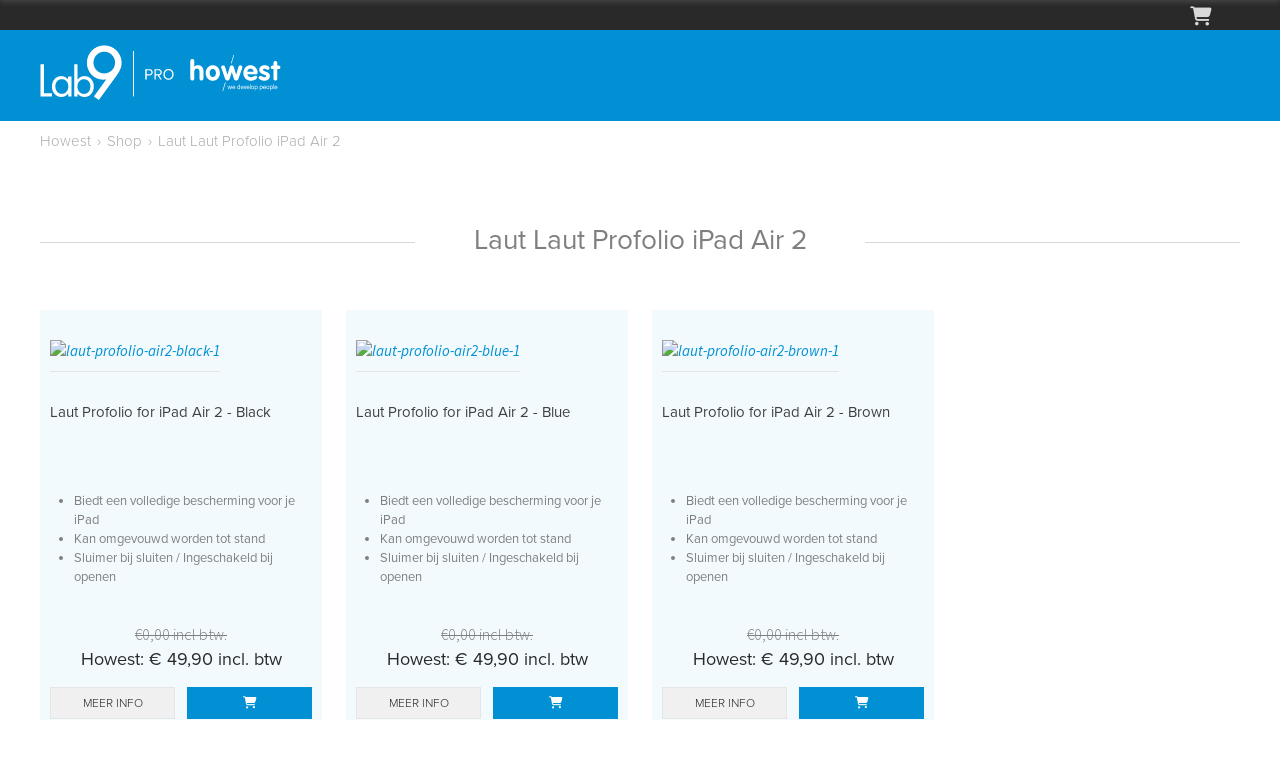

--- FILE ---
content_type: text/html; charset=UTF-8
request_url: https://howest.lab9.be/nl/howest/shop/laut-profolio-ipad-air-2
body_size: 16323
content:
<!doctype html><html lang="nl-BE" class="no-js "><head> <link rel="stylesheet" href="https://use.typekit.net/soe8kki.css"> <meta charset="utf-8"> <meta http-equiv="X-UA-Compatible" content="IE=edge"> <title>Laut Laut Profolio iPad Air 2 - Lab9 Pro - Howest</title> <meta name="keywords" content=""> <meta name="description" content=""> <meta name="robots" content="index,follow,max-snippet:-1"> <meta name="viewport" content="width=device-width, initial-scale=1, minimal-ui"> <link rel="canonical" href="https://howest.lab9.be/nl/howest/shop/laut-profolio-ipad-air-2"> <link rel="stylesheet" href="https://shuttle-assets-new.s3.amazonaws.com/compiled/front-821b78f73f.css"> <link rel="stylesheet" href="https://shuttle-storage.s3.amazonaws.com/lab9scholen/system/themes/theme-df7774daae.css"> <link rel="stylesheet" href="https://fonts.googleapis.com/css?family=Source+Sans+Pro:400,400italic,700,700italic,300,300italic,600,600italic,200,200italic&subset=latin"> <link rel="stylesheet" href="https://fonts.googleapis.com/css?family=Montserrat:400,400italic,700,700italic,300,300italic,600,600italic&subset=latin"> <script src="https://shuttle-assets-new.s3.amazonaws.com/assets/js/vendor/modernizr.min.js"></script> <script src="https://kit.fontawesome.com/f4fe980f49.js" crossorigin="anonymous"></script> <script src="https://kit.fontawesome.com/78bbb71bd9.js" crossorigin="anonymous"></script> <link rel="apple-touch-icon" sizes="57x57" href="https://shuttle-storage.s3.amazonaws.com/lab9scholen/system/favicon/apple-touch-icon-57x57.png?1495192238&v=7934090645"><link rel="apple-touch-icon" sizes="60x60" href="https://shuttle-storage.s3.amazonaws.com/lab9scholen/system/favicon/apple-touch-icon-60x60.png?1495192238&v=7934090645"><link rel="apple-touch-icon" sizes="72x72" href="https://shuttle-storage.s3.amazonaws.com/lab9scholen/system/favicon/apple-touch-icon-72x72.png?1495192238&v=7934090645"><link rel="apple-touch-icon" sizes="76x76" href="https://shuttle-storage.s3.amazonaws.com/lab9scholen/system/favicon/apple-touch-icon-76x76.png?1495192238&v=7934090645"><link rel="apple-touch-icon" sizes="114x114" href="https://shuttle-storage.s3.amazonaws.com/lab9scholen/system/favicon/apple-touch-icon-114x114.png?1495192238&v=7934090645"><link rel="apple-touch-icon" sizes="120x120" href="https://shuttle-storage.s3.amazonaws.com/lab9scholen/system/favicon/apple-touch-icon-120x120.png?1495192238&v=7934090645"><link rel="apple-touch-icon" sizes="144x144" href="https://shuttle-storage.s3.amazonaws.com/lab9scholen/system/favicon/apple-touch-icon-144x144.png?1495192238&v=7934090645"><link rel="apple-touch-icon" sizes="152x152" href="https://shuttle-storage.s3.amazonaws.com/lab9scholen/system/favicon/apple-touch-icon-152x152.png?1495192238&v=7934090645"><link rel="apple-touch-icon" sizes="180x180" href="https://shuttle-storage.s3.amazonaws.com/lab9scholen/system/favicon/apple-touch-icon-180x180.png?1495192238&v=7934090645"><link rel="icon" type="image/png" sizes="32x32" href="https://shuttle-storage.s3.amazonaws.com/lab9scholen/system/favicon/favicon-32x32.png?1495192238&v=7934090645"><link rel="icon" type="image/png" sizes="192x192" href="https://shuttle-storage.s3.amazonaws.com/lab9scholen/system/favicon/android-chrome-192x192.png?1495192238&v=7934090645"><link rel="icon" type="image/png" sizes="16x16" href="https://shuttle-storage.s3.amazonaws.com/lab9scholen/system/favicon/favicon-16x16.png?1495192238&v=7934090645"><link rel="manifest" href="https://shuttle-storage.s3.amazonaws.com/lab9scholen/system/favicon/manifest.json?1495192238&v=7934090645"><link rel="mask-icon" href="https://shuttle-storage.s3.amazonaws.com/lab9scholen/system/favicon/safari-pinned-tab.svg?1495192238&v=7934090645" color="#ffffff"><link rel="shortcut icon" href="https://shuttle-storage.s3.amazonaws.com/lab9scholen/system/favicon/favicon.ico?1495192238&v=7934090645"><meta name="msapplication-TileColor" content="#ffffff"><meta name="msapplication-TileImage" content="https://shuttle-storage.s3.amazonaws.com/lab9scholen/system/favicon/mstile-144x144.png?1495192238&v=7934090645"><meta name="msapplication-config" content="https://shuttle-storage.s3.amazonaws.com/lab9scholen/system/favicon/browserconfig.xml?1495192238&v=7934090645"> <meta name="apple-mobile-web-app-title" content="Lab9 Pro - Howest"> <meta name="application-name" content="Lab9 Pro - Howest"> <meta property="og:type" content="website"> <meta property="og:url" content="https://howest.lab9.be/nl/howest/shop/laut-profolio-ipad-air-2"> <meta property="og:site_name" content="Lab9 Pro - Howest"> <meta property="twitter:card" content="summary_large_image"> <link rel="alternate" hreflang="nl" href="https://howest.lab9.be/nl/howest/shop/laut-profolio-ipad-air-2"> <link rel="alternate" hreflang="x-default" href="https://howest.lab9.be/nl/howest/shop/laut-profolio-ipad-air-2"> <link rel="stylesheet" type="text/css" href="https://shuttle-storage.s3.amazonaws.com/lab9-2/javascript/fancybox/jquery.fancybox.min.css?1520265126"> </head><body> <!--[if lt IE 10]> <p class="BrowseHappy">You are using an <strong>outdated</strong> browser. Please <a href="http://browsehappy.com/">upgrade your browser</a> to improve your experience.</p> <![endif]--> <div class="Page" id="page-534-product"><div class="Wrapper" id="wrapper"><section class="Header shuttle-Block custom-style-86 " ><div class="shuttle-Widget shuttle-TemplateWidget" id="widget-970-adf2e51f05be50b7bb0b27f69f13f508"><div class="Grid-widgetInnerCell EntityTrigger-970" ><div class="Row"><div class="shuttle-Widget custom-style-2" id="widget-4308-a4d99531e4de6492b475520275938cd1"><div class="Container "><div class="Grid-widgetInnerCell EntityTrigger-4308" ><div class="Row"><div class="shuttle-Widget-wrapGrid wrap-Grid" data-grid-cols="2"><div id="grid_662b9654e3" class="Grid u-noResize"><div class="Grid-cell u-size11of12 u-noResize"><div class="Grid-innerCell " data-grid-cell="11/12"></div></div><div class="Grid-cell u-size1of12 u-noResize"><div class="Grid-innerCell " data-grid-cell="1/12"><div class="shuttle-Widget" id="widget-4311-94e222a3a1a8e1d183522db0489443fb"><div class="Container custom-style-225"><div class="Grid-widgetInnerCell EntityTrigger-4311" ><div class="Row"><div class="shuttle-Widget-wrapGrid wrap-Grid" data-grid-cols="3"><div id="grid_c138196910" class="Grid Grid--alignMiddle"><div class="Grid-cell u-size1of4"><div class="Grid-innerCell " data-grid-cell="1/4"></div></div><div class="Grid-cell u-size1of4"><div class="Grid-innerCell " data-grid-cell="1/4"></div></div><div class="Grid-cell u-size2of4"><div class="Grid-innerCell " data-grid-cell="2/4"><div class="shuttle-BasketWidget shuttle-BasketWidget--top" id="basketWidget-56013"><div class="Row"><div class="shuttle-Element shuttle-Element--button"><a href="/nl/checkout" class="Button custom-style-basket-toggle"><i class="fas fa-shopping-cart"></i></a></div></div></div><script>
document.addEventListener( 'DOMContentLoaded', function () {
	}, false );
</script></div></div></div></div></div></div></div></div></div></div></div></div></div></div></div></div></div><div class="Row"><div class="shuttle-Widget custom-style-2 u-lg-hidden u-md-hidden" id="widget-41586-7c39df4bd0911a5733677e72e28ddad5"><div class="Container "><div class="Grid-widgetInnerCell EntityTrigger-41586" ><div class="Row"><div class="shuttle-Widget-wrapGrid wrap-Grid" data-grid-cols="2"><div id="grid_01b37d953f" class="Grid u-noResize"><div class="Grid-cell u-size8of12 u-noResize"><div class="Grid-innerCell " data-grid-cell="8/12"><style>@media (max-width: 767px) {	.Nav-41588 { display: none; visibility: hidden; }	.Nav--responsive-41588 { display: block; visibility: visible; }	}	#ToggleNav-66bfca73eb:checked ~ .ToggleNav-label {	}</style><div class="NavWrapper Nav-41588" id="element-41588"></div><div class="NavWrapper NavWrapper--responsive Nav--responsive-41588 " id="element-41588"><input class="ToggleNav " id="ToggleNav-66bfca73eb" type="checkbox" tabindex="-1" aria-hidden="true"><label class="ToggleNav-label custom-style-responsive-navigation-toggle-button" for="ToggleNav-66bfca73eb" aria-hidden="true">Menu</label></div></div></div><div class="Grid-cell u-size4of12 u-noResize"><div class="Grid-innerCell " data-grid-cell="4/12"><div class="shuttle-Widget" id="widget-41589-52990a6e4fa432e6d47b7098e6174a4a"><div class="Container custom-style-225"><div class="Grid-widgetInnerCell EntityTrigger-41589" ><div class="Row"><div class="shuttle-Widget-wrapGrid wrap-Grid" data-grid-cols="2"><div id="grid_4b4a0f6c3d" class="Grid Grid--alignMiddle u-noResize"><div class="Grid-cell u-size1of2 u-noResize"><div class="Grid-innerCell " data-grid-cell="1/2"><a href="" class=""><img class="shuttle-Element shuttle-Element--image EntityTrigger-41591 Entity-41591" alt="icon-lookinglass" title="" id="element-41591" data-url="https://shuttle-storage.s3.amazonaws.com/lab9scholen/Icons/icon-lookinglass.svg?1428932545&w=227&h=228" data-asset-resize-id="41591-0890723f6a11a16ab78c62795d530424" data-asset-id="1647" src="https://shuttle-storage.s3.amazonaws.com/lab9scholen/Icons/icon-lookinglass.svg?1428932545"></a></div></div><div class="Grid-cell u-size1of2 u-noResize"><div class="Grid-innerCell " data-grid-cell="1/2"><a href="/nl/checkout/winkelmandje" class=""><img class="shuttle-Element shuttle-Element--image EntityTrigger-41592 Entity-41592" alt="icon-shop-cart" title="" id="element-41592" data-url="https://shuttle-storage.s3.amazonaws.com/lab9scholen/Icons/icon-shop-cart.svg?1485516671&w=149&h=150" data-asset-resize-id="41592-f8545ac7818bd1f6cb3f389f7a1dc437" data-asset-id="5057" src="https://shuttle-storage.s3.amazonaws.com/lab9scholen/Icons/icon-shop-cart.svg?1485516671"></a></div></div></div></div></div></div></div></div></div></div></div></div></div></div></div></div></div><div class="Row"><div class="shuttle-Widget" id="widget-1475-82678de571b6a2da340c9af06164961e"><div class="Container "><div class="Grid-widgetInnerCell EntityTrigger-1475" ><div class="Row"><div class="shuttle-Widget-wrapGrid wrap-Grid" data-grid-cols="2"><div id="grid_8903871d96" class="Grid Grid--withGutter"><div class="Grid-cell u-size1of3"><div class="Grid-innerCell " data-grid-cell="1/3"><div class="Row"><a href="/nl" class="u-md-hidden u-sm-hidden"><img class="shuttle-Element shuttle-Element--image EntityTrigger-1496 Entity-1496 custom-style-87 u-md-hidden u-sm-hidden" alt="logo" title="" id="element-1496" data-url="https://shuttle-storage.s3.amazonaws.com/lab9scholen/Assets/logo.svg?1622038956&w=300&h=68" data-asset-resize-id="1496-a34b6ac8d5defaa4aeaed5846642b798" data-asset-id="1546" src="https://shuttle-storage.s3.amazonaws.com/lab9scholen/Assets/logo.svg?1622038956"></a></div><div class="Row"><a href="/nl" class="u-lg-hidden"><img class="shuttle-Element shuttle-Element--image EntityTrigger-26175 Entity-26175 custom-style-440 u-lg-hidden" alt="logo" title="" id="element-26175" data-url="https://shuttle-storage.s3.amazonaws.com/lab9scholen/Assets/logo.svg?1622038956&w=300&h=68" data-asset-resize-id="26175-bab5bddfbaed478f00a6c9c31c2c925a" data-asset-id="1546" src="https://shuttle-storage.s3.amazonaws.com/lab9scholen/Assets/logo.svg?1622038956"></a></div></div></div><div class="Grid-cell u-size2of3"><div class="Grid-innerCell " data-grid-cell="2/3"><div class="Row"></div><div class="Row"></div></div></div></div></div></div></div></div></div></div></div></div></section><section class="Header shuttle-Block custom-style-332 sticky " data-trigger-point="90"><div class="shuttle-Widget shuttle-TemplateWidget u-sm-hidden" id="widget-8595-a8b11563ff49d3ec7832823b706ba2c3"><div class="Grid-widgetInnerCell EntityTrigger-8595" ><div class="Row"><div class="shuttle-Widget" id="widget-8597-9f1d7da4de36b0f5cc35008651c95f58"><div class="Container "><div class="Grid-widgetInnerCell EntityTrigger-8597" ><div class="Row"><div class="shuttle-Widget-wrapGrid wrap-Grid" data-grid-cols="3"><div id="grid_64c91e9c0e" class="Grid Grid--withGutter-large"><div class="Grid-cell u-size3of12"><div class="Grid-innerCell " data-grid-cell="3/12"><a href="" class=""><img class="shuttle-Element shuttle-Element--image EntityTrigger-8599 Entity-8599 custom-style-333" alt="logo" title="" id="element-8599" data-url="https://shuttle-storage.s3.amazonaws.com/lab9scholen/Assets/logo.svg?1622038956&w=300&h=68" data-asset-resize-id="8599-a563fb2a1522ee058dd0868befa1aaaa" data-asset-id="1546" src="https://shuttle-storage.s3.amazonaws.com/lab9scholen/Assets/logo.svg?1622038956"></a></div></div><div class="Grid-cell u-size7of12"><div class="Grid-innerCell " data-grid-cell="7/12"><div class="Row"><style>@media (max-width: 767px) {	.Nav-8600 { display: none; visibility: hidden; }	.Nav--responsive-8600 { display: block; visibility: visible; }	}	#ToggleNav-522d1558a6:checked ~ .ToggleNav-label {	}</style><div class="NavWrapper Nav-8600 u-md-hidden u-sm-hidden" id="element-8600"></div><div class="NavWrapper NavWrapper--responsive Nav--responsive-8600 u-md-hidden u-sm-hidden" id="element-8600"><input class="ToggleNav " id="ToggleNav-522d1558a6" type="checkbox" tabindex="-1" aria-hidden="true"><label class="ToggleNav-label custom-style-responsive-navigation-toggle-button" for="ToggleNav-522d1558a6" aria-hidden="true">Menu</label></div></div><div class="Row"><style>@media (max-width: 767px) {	.Nav-26289 { display: none; visibility: hidden; }	.Nav--responsive-26289 { display: block; visibility: visible; }	}	#ToggleNav-682bfc9c94:checked ~ .ToggleNav-label {	}</style><div class="NavWrapper Nav-26289 u-lg-hidden" id="element-26289"></div><div class="NavWrapper NavWrapper--responsive Nav--responsive-26289 u-lg-hidden" id="element-26289"><input class="ToggleNav " id="ToggleNav-682bfc9c94" type="checkbox" tabindex="-1" aria-hidden="true"><label class="ToggleNav-label custom-style-responsive-navigation-toggle-button" for="ToggleNav-682bfc9c94" aria-hidden="true">Menu</label></div></div></div></div><div class="Grid-cell u-size2of12"><div class="Grid-innerCell " data-grid-cell="2/12"><div class="shuttle-Widget" id="widget-26315-6c5aacd2ae451ad5b83892ca3a3e031f"><div class="Container custom-style-335"><div class="Grid-widgetInnerCell EntityTrigger-26315" ><div class="Row"><div class="shuttle-Widget-wrapGrid wrap-Grid" data-grid-cols="3"><div id="grid_ad80007e56" class="Grid Grid--withGutter-small Grid--alignMiddle"><div class="Grid-cell u-size1of4"><div class="Grid-innerCell " data-grid-cell="1/4"><a href="" class=""><img class="shuttle-Element shuttle-Element--image EntityTrigger-26317 Entity-26317" alt="icon-lookinglass" title="" id="element-26317" data-url="https://shuttle-storage.s3.amazonaws.com/lab9scholen/Icons/icon-lookinglass.svg?1428932545&w=227&h=228" data-asset-resize-id="26317-b7800af15b0ce30e0bb72c4afe9200ab" data-asset-id="1647" src="https://shuttle-storage.s3.amazonaws.com/lab9scholen/Icons/icon-lookinglass.svg?1428932545"></a></div></div><div class="Grid-cell u-size1of4"><div class="Grid-innerCell " data-grid-cell="1/4"><div class="shuttle-Element shuttle-Element--spacer" id="element-56014" style="height:0px"></div></div></div><div class="Grid-cell u-size2of4"><div class="Grid-innerCell " data-grid-cell="2/4"><div class="shuttle-BasketWidget shuttle-BasketWidget--top" id="basketWidget-55776"><div class="Row"><div class="shuttle-Element shuttle-Element--button"><a href="/nl/checkout" class="Button custom-style-basket-toggle"><i class="fas fa-shopping-cart"></i></a></div></div></div><script>
document.addEventListener( 'DOMContentLoaded', function () {
	}, false );
</script></div></div></div></div></div></div></div></div></div></div></div></div></div></div></div></div></div></div></div></section><section class="Main shuttle-Region " ><article class="Container " ><div class="Content shuttle-Block "><!-- Content-inner or Side-inner --><div class="Content-inner "><div class="shuttle-Widget shuttle-TemplateWidget" id="widget-24-2e1fe897c743c5a228ee7436d7843add"><div class="Grid-widgetInnerCell EntityTrigger-24" ><div class="Row"><div class="Row"><div class="shuttle-Widget" id="widget-880-6c36a86c844f00bfe4599cbcdfc5fb80"><div class="Container "><div class="Grid-widgetInnerCell EntityTrigger-880" ><div class="Row"><div class="shuttle-Element shuttle-Element--breadcrumb" id="element-5644"> <ol class="Breadcrumb Nav custom-style-breadcrumb" itemscope itemtype="https://schema.org/BreadcrumbList"> <li itemprop="itemListElement" itemscope itemtype="https://schema.org/ListItem"><a href="/nl/howest" class="custom-style-breadcrumb-item" itemprop="item"><span itemprop="name">Howest</span></a> <meta itemprop="position" content="1" /> </li><li itemprop="itemListElement" itemscope itemtype="https://schema.org/ListItem"><span class="custom-style-breadcrumb-separator">›</span><a href="/nl/howest/shop" class="custom-style-breadcrumb-item" itemprop="item"><span itemprop="name">Shop</span></a> <meta itemprop="position" content="2" /> </li><li itemprop="itemListElement" itemscope itemtype="https://schema.org/ListItem"><span class="custom-style-breadcrumb-separator">›</span><a href="/nl/howest/shop/laut-profolio-ipad-air-2" class="custom-style-breadcrumb-item" itemprop="item"><span itemprop="name">Laut Laut Profolio iPad Air 2</span></a> <meta itemprop="position" content="3" /> </li> </ol></div></div></div></div></div></div><div class="Row"><div class="shuttle-Element shuttle-Element--spacer" id="element-64403" style="height:50px"></div></div><div class="Row"><div class="shuttle-Element shuttle-Element--spacer custom-style-133" id="element-64402" style="height:0px"></div></div><div class="Row"><div class="shuttle-Element shuttle-Element--text custom-style-511" id="element-64401"><p>Laut Laut Profolio iPad Air 2</p></div></div><div class="Row"><div class="shuttle-Widget" id="widget-64397-f3a80a08646241ff3fb415e35a0eb715"><div class="shuttle-Repeat-wrapGrid wrap-Grid" data-grid-cols="4"><div id="grid_76ed382f98" class="Grid Grid--withGutter Grid--withRowGutter"><div class="Grid-cell u-size1of4 is-first"><div class="Grid-widgetInnerCell EntityTrigger-64397" ><div class="Row"><div class="shuttle-Widget custom-style-670" id="widget-64381-c0f54a52426f5a12dc8655489929eff3"><div class="Grid-widgetInnerCell EntityTrigger-64381" ><div class="Row"></div><div class="Row"><a href="/nl/howest/shop/laut-profolio-ipad-air-2/laut-profolio-for-ipad-air-2-black" class=""><img data-action="1" class="shuttle-Element shuttle-Element--image EntityTrigger-64384 Entity-64384 custom-style-524" alt="laut-profolio-air2-black-1" title="" id="element-64384" data-url="https://shuttle-storage.s3.amazonaws.com/lab9scholen/Producten/Laut/laut-profolio-air2-black-1.png?1424799481&w=1000&h=660" data-asset-resize-id="64384-0-c2826878e0c33a566b4ae40940ef134a-ad623c21fa7cb325b31a012d48d88afd" data-asset-id="1312" src=""></a></div><div class="Row"><div class="shuttle-Widget" id="widget-64349-b96b71dd727b0541af758a18ccc8bf17"><div class="Grid-widgetInnerCell EntityTrigger-64349" ><div class="Row"></div><div class="Row"></div></div></div></div><div class="Row"><div class="shuttle-Element shuttle-Element--spacer" id="element-64385" style="height:15px"></div></div><div class="Row"><div class="shuttle-Element shuttle-Element--text custom-style-543" id="element-64386"><p>Laut Profolio for iPad Air 2 - Black</p></div></div><div class="Row"><div class="shuttle-Element shuttle-Element--text custom-style-490" id="element-64387"><p><ul><li>Biedt een volledige bescherming voor je iPad</li><li>Kan omgevouwd worden tot stand</li><li>Sluimer bij sluiten / Ingeschakeld bij openen</li></ul></p></div></div><div class="Row"><div class="shuttle-Element shuttle-Element--text custom-style-491" id="element-64388"><p><span class="custom-style-523">&euro;0,00 incl btw.</span><br />Howest: &euro; 49,90 incl. btw</p></div></div><div class="Row"><div class="shuttle-Widget-wrapGrid wrap-Grid" data-grid-cols="2"><div id="grid_e756d7bf99" class="Grid Grid--withGutter-small"><div class="Grid-cell u-size1of2"><div class="Grid-innerCell " data-grid-cell="1/2"><div class="shuttle-Element shuttle-Element--button" id="element-64389"> <a data-action="2" href="/nl/howest/shop/laut-profolio-ipad-air-2/laut-profolio-for-ipad-air-2-black" class="Button EntityTrigger-64389 custom-style-492">meer info</a></div></div></div><div class="Grid-cell u-size1of2"><div class="Grid-innerCell " data-grid-cell="1/2"><div data-action="3" class="shuttle-FormWidget EntityTrigger-64390" onsubmit="event.preventDefault()"><form method="POST" action="https://howest.lab9.be/form/nl/64390" accept-charset="UTF-8" class="Form--vertical skip-validation" novalidate="" enctype="multipart/form-data"><input type="hidden" name="redirect" value=""><input type="hidden" name="add_parameters" value="0"><div class="Row"><input name="fields[64392]" type="hidden" value="1036"></div><div class="Row"><input name="fields[64393]" type="hidden" value="1"></div><div class="Row"><input name="fields[64394]" type="hidden" value="LAUT_IPA2_PF-BK"></div><div class="Row"><div class="Form-item Form-item--action"><div class="Form-controls"><button type="submit" class="Button custom-style-493"><i class="fas fa-shopping-cart"></i></button></div></div></div><input name="_origin" type="hidden" value="1600"><input name="form_rendered_at" type="hidden" value="1768760527"></form></div></div></div></div></div></div></div></div></div></div></div><div class="Grid-cell u-size1of4 "><div class="Grid-widgetInnerCell EntityTrigger-64397" ><div class="Row"><div class="shuttle-Widget custom-style-670" id="widget-64381-c0f54a52426f5a12dc8655489929eff3"><div class="Grid-widgetInnerCell EntityTrigger-64381" ><div class="Row"></div><div class="Row"><a href="/nl/howest/shop/laut-profolio-ipad-air-2/laut-profolio-for-ipad-air-2-blue" class=""><img data-action="4" class="shuttle-Element shuttle-Element--image EntityTrigger-64384 Entity-64384 custom-style-524" alt="laut-profolio-air2-blue-1" title="" id="element-64384" data-url="https://shuttle-storage.s3.amazonaws.com/lab9scholen/Producten/Laut/laut-profolio-air2-blue-1.png?1424804000&w=1000&h=660" data-asset-resize-id="64384-1-c2826878e0c33a566b4ae40940ef134a-dbd83938e7fbb7df540c4baaa8df194e" data-asset-id="1314" src=""></a></div><div class="Row"><div class="shuttle-Widget" id="widget-64349-b96b71dd727b0541af758a18ccc8bf17"><div class="Grid-widgetInnerCell EntityTrigger-64349" ><div class="Row"></div><div class="Row"></div></div></div></div><div class="Row"><div class="shuttle-Element shuttle-Element--spacer" id="element-64385" style="height:15px"></div></div><div class="Row"><div class="shuttle-Element shuttle-Element--text custom-style-543" id="element-64386"><p>Laut Profolio for iPad Air 2 - Blue</p></div></div><div class="Row"><div class="shuttle-Element shuttle-Element--text custom-style-490" id="element-64387"><p><ul><li>Biedt een volledige bescherming voor je iPad</li><li>Kan omgevouwd worden tot stand</li><li>Sluimer bij sluiten / Ingeschakeld bij openen</li></ul></p></div></div><div class="Row"><div class="shuttle-Element shuttle-Element--text custom-style-491" id="element-64388"><p><span class="custom-style-523">&euro;0,00 incl btw.</span><br />Howest: &euro; 49,90 incl. btw</p></div></div><div class="Row"><div class="shuttle-Widget-wrapGrid wrap-Grid" data-grid-cols="2"><div id="grid_e756d7bf99" class="Grid Grid--withGutter-small"><div class="Grid-cell u-size1of2"><div class="Grid-innerCell " data-grid-cell="1/2"><div class="shuttle-Element shuttle-Element--button" id="element-64389"> <a data-action="5" href="/nl/howest/shop/laut-profolio-ipad-air-2/laut-profolio-for-ipad-air-2-blue" class="Button EntityTrigger-64389 custom-style-492">meer info</a></div></div></div><div class="Grid-cell u-size1of2"><div class="Grid-innerCell " data-grid-cell="1/2"><div data-action="6" class="shuttle-FormWidget EntityTrigger-64390" onsubmit="event.preventDefault()"><form method="POST" action="https://howest.lab9.be/form/nl/64390" accept-charset="UTF-8" class="Form--vertical skip-validation" novalidate="" enctype="multipart/form-data"><input type="hidden" name="redirect" value=""><input type="hidden" name="add_parameters" value="0"><div class="Row"><input name="fields[64392]" type="hidden" value="1037"></div><div class="Row"><input name="fields[64393]" type="hidden" value="1"></div><div class="Row"><input name="fields[64394]" type="hidden" value="LAUT_IPA2_PF-BL"></div><div class="Row"><div class="Form-item Form-item--action"><div class="Form-controls"><button type="submit" class="Button custom-style-493"><i class="fas fa-shopping-cart"></i></button></div></div></div><input name="_origin" type="hidden" value="1600"><input name="form_rendered_at" type="hidden" value="1768760527"></form></div></div></div></div></div></div></div></div></div></div></div><div class="Grid-cell u-size1of4 "><div class="Grid-widgetInnerCell EntityTrigger-64397" ><div class="Row"><div class="shuttle-Widget custom-style-670" id="widget-64381-c0f54a52426f5a12dc8655489929eff3"><div class="Grid-widgetInnerCell EntityTrigger-64381" ><div class="Row"></div><div class="Row"><a href="/nl/howest/shop/laut-profolio-ipad-air-2/laut-profolio-for-ipad-air-2-brown" class=""><img data-action="7" class="shuttle-Element shuttle-Element--image EntityTrigger-64384 Entity-64384 custom-style-524" alt="laut-profolio-air2-brown-1" title="" id="element-64384" data-url="https://shuttle-storage.s3.amazonaws.com/lab9scholen/Producten/Laut/laut-profolio-air2-brown-1.png?1424804203&w=1000&h=660" data-asset-resize-id="64384-2-c2826878e0c33a566b4ae40940ef134a-8a9d514f95530af7040a69018ff312d4" data-asset-id="1316" src=""></a></div><div class="Row"><div class="shuttle-Widget" id="widget-64349-b96b71dd727b0541af758a18ccc8bf17"><div class="Grid-widgetInnerCell EntityTrigger-64349" ><div class="Row"></div><div class="Row"></div></div></div></div><div class="Row"><div class="shuttle-Element shuttle-Element--spacer" id="element-64385" style="height:15px"></div></div><div class="Row"><div class="shuttle-Element shuttle-Element--text custom-style-543" id="element-64386"><p>Laut Profolio for iPad Air 2 - Brown</p></div></div><div class="Row"><div class="shuttle-Element shuttle-Element--text custom-style-490" id="element-64387"><p><ul><li>Biedt een volledige bescherming voor je iPad</li><li>Kan omgevouwd worden tot stand</li><li>Sluimer bij sluiten / Ingeschakeld bij openen</li></ul></p></div></div><div class="Row"><div class="shuttle-Element shuttle-Element--text custom-style-491" id="element-64388"><p><span class="custom-style-523">&euro;0,00 incl btw.</span><br />Howest: &euro; 49,90 incl. btw</p></div></div><div class="Row"><div class="shuttle-Widget-wrapGrid wrap-Grid" data-grid-cols="2"><div id="grid_e756d7bf99" class="Grid Grid--withGutter-small"><div class="Grid-cell u-size1of2"><div class="Grid-innerCell " data-grid-cell="1/2"><div class="shuttle-Element shuttle-Element--button" id="element-64389"> <a data-action="8" href="/nl/howest/shop/laut-profolio-ipad-air-2/laut-profolio-for-ipad-air-2-brown" class="Button EntityTrigger-64389 custom-style-492">meer info</a></div></div></div><div class="Grid-cell u-size1of2"><div class="Grid-innerCell " data-grid-cell="1/2"><div data-action="9" class="shuttle-FormWidget EntityTrigger-64390" onsubmit="event.preventDefault()"><form method="POST" action="https://howest.lab9.be/form/nl/64390" accept-charset="UTF-8" class="Form--vertical skip-validation" novalidate="" enctype="multipart/form-data"><input type="hidden" name="redirect" value=""><input type="hidden" name="add_parameters" value="0"><div class="Row"><input name="fields[64392]" type="hidden" value="1038"></div><div class="Row"><input name="fields[64393]" type="hidden" value="1"></div><div class="Row"><input name="fields[64394]" type="hidden" value="LAUT_IPA2_PF_BR"></div><div class="Row"><div class="Form-item Form-item--action"><div class="Form-controls"><button type="submit" class="Button custom-style-493"><i class="fas fa-shopping-cart"></i></button></div></div></div><input name="_origin" type="hidden" value="1600"><input name="form_rendered_at" type="hidden" value="1768760527"></form></div></div></div></div></div></div></div></div></div></div></div></div></div></div></div></div></div></div></div></div></article></section><section class="Footer shuttle-Block custom-style-4 " ><article class="Container " ><div class="shuttle-Widget shuttle-TemplateWidget" id="widget-28-43003fedfd61a2aba27df748fa41c230"><div class="Grid-widgetInnerCell EntityTrigger-28" ><div class="Row"><div class="shuttle-Widget u-md-hidden u-sm-hidden" id="widget-768-a04fd906fb1a478b8573116f02fc5d9d"><div class="Grid-widgetInnerCell EntityTrigger-768" ><div class="Row"><div class="shuttle-Widget-wrapGrid wrap-Grid" data-grid-cols="3"><div id="grid_d3c7277680" class="Grid Grid--withGutter-xlarge"><div class="Grid-cell u-size4of7"><div class="Grid-innerCell " data-grid-cell="4/7"></div></div><div class="Grid-cell u-size1of7"><div class="Grid-innerCell " data-grid-cell="1/7"></div></div><div class="Grid-cell u-size2of7"><div class="Grid-innerCell " data-grid-cell="2/7"></div></div></div></div></div><div class="Row"><div class="shuttle-Widget" id="widget-5809-d19c0f06bcb46b6592aee5f1b66571ea"><div class="Grid-widgetInnerCell EntityTrigger-5809" ><div class="Row"><div class="shuttle-Widget-wrapGrid wrap-Grid" data-grid-cols="4"><div id="grid_f7999ba33c" class="Grid Grid--withGutter"><div class="Grid-cell u-size1of4"><div class="Grid-innerCell " data-grid-cell="1/4"><div class="shuttle-Widget custom-style-52" id="widget-6345-4d6e876c43e7516d39665d8447faa3dc"><div class="Grid-widgetInnerCell EntityTrigger-6345" ><div class="Row"><img class="shuttle-Element shuttle-Element--image EntityTrigger-6337 Entity-6337 custom-style-267" alt="cert-apr" title="" id="element-6337" data-url="https://shuttle-storage.s3.amazonaws.com/lab9scholen/Labels%20%26%20Certificaties/cert-apr.svg?1443092232&w=162&h=64" data-asset-resize-id="6337-4e42e93be3d90bdbb1dab403a98b7178" data-asset-id="1731" src="https://shuttle-storage.s3.amazonaws.com/lab9scholen/Labels%20%26%20Certificaties/cert-apr.svg?1443092232"></div></div></div></div></div><div class="Grid-cell u-size1of4"><div class="Grid-innerCell " data-grid-cell="1/4"><div class="shuttle-Widget custom-style-52" id="widget-6351-d56d7b1b5ff476f8c72e81d1509bb568"><div class="Grid-widgetInnerCell EntityTrigger-6351" ><div class="Row"><img class="shuttle-Element shuttle-Element--image EntityTrigger-6340 Entity-6340 custom-style-267" alt="cert-psp" title="" id="element-6340" data-url="https://shuttle-storage.s3.amazonaws.com/lab9scholen/Labels%20%26%20Certificaties/cert-psp.svg?1443092409&w=228&h=64" data-asset-resize-id="6340-5f76bcb918e32d76288471abc1c032ed" data-asset-id="1732" src="https://shuttle-storage.s3.amazonaws.com/lab9scholen/Labels%20%26%20Certificaties/cert-psp.svg?1443092409"></div></div></div></div></div><div class="Grid-cell u-size1of4"><div class="Grid-innerCell " data-grid-cell="1/4"><div class="shuttle-Widget custom-style-52" id="widget-6349-154e607511d74b6a1916781b936363ae"><div class="Grid-widgetInnerCell EntityTrigger-6349" ><div class="Row"><img class="shuttle-Element shuttle-Element--image EntityTrigger-6339 Entity-6339 custom-style-267" alt="cert-asp" title="" id="element-6339" data-url="https://shuttle-storage.s3.amazonaws.com/lab9scholen/Labels%20%26%20Certificaties/cert-asp.svg?1443092369&w=227&h=64" data-asset-resize-id="6339-f35003197e72b4a1db346d0cf91ee690" data-asset-id="1729" src="https://shuttle-storage.s3.amazonaws.com/lab9scholen/Labels%20%26%20Certificaties/cert-asp.svg?1443092369"></div></div></div></div></div><div class="Grid-cell u-size1of4"><div class="Grid-innerCell " data-grid-cell="1/4"><div class="shuttle-Widget custom-style-52" id="widget-6347-0a5e5c9085942f7bba378923cf1e9dd5"><div class="Grid-widgetInnerCell EntityTrigger-6347" ><div class="Row"><img class="shuttle-Element shuttle-Element--image EntityTrigger-6338 Entity-6338 custom-style-267" alt="cert-ase" title="" id="element-6338" data-url="https://shuttle-storage.s3.amazonaws.com/lab9scholen/Labels%20%26%20Certificaties/cert-ase.svg?1443092300&w=221&h=64" data-asset-resize-id="6338-1e6b5e90d7499ddbad87b81648152d06" data-asset-id="1730" src="https://shuttle-storage.s3.amazonaws.com/lab9scholen/Labels%20%26%20Certificaties/cert-ase.svg?1443092300"></div></div></div></div></div></div></div></div></div></div></div><div class="Row"><div class="shuttle-Widget custom-style-82" id="widget-1440-cff7f6575ecb1c995011da3a1b7d9b78"><div class="Grid-widgetInnerCell EntityTrigger-1440" ><div class="Row"><div class="shuttle-Widget-wrapGrid wrap-Grid" data-grid-cols="3"><div id="grid_af5d742217" class="Grid Grid--withGutter"><div class="Grid-cell u-size4of12"><div class="Grid-innerCell " data-grid-cell="4/12"><div class="shuttle-Element shuttle-Element--text custom-style-152" id="element-1442"><p>Copyright &copy; 2026 Lab9 Pro nv &mdash; Alle rechten voorbehouden</p></div></div></div><div class="Grid-cell u-size6of12"><div class="Grid-innerCell " data-grid-cell="6/12"><style>@media (max-width: 767px) {	.Nav-1466 { display: none; visibility: hidden; }	.Nav--responsive-1466 { display: block; visibility: visible; }	}	#ToggleNav-bc5a8b9d01:checked ~ .ToggleNav-label {	}</style><div class="NavWrapper Nav-1466" id="element-1466"></div><div class="NavWrapper NavWrapper--responsive Nav--responsive-1466 " id="element-1466"><input class="ToggleNav " id="ToggleNav-bc5a8b9d01" type="checkbox" tabindex="-1" aria-hidden="true"><label class="ToggleNav-label custom-style-responsive-navigation-toggle-button" for="ToggleNav-bc5a8b9d01" aria-hidden="true">Menu</label></div></div></div><div class="Grid-cell u-size2of12"><div class="Grid-innerCell " data-grid-cell="2/12"><div class="shuttle-Element shuttle-Element--text custom-style-text" id="element-1444"><p><p style="text-align: right;">powered by <a href="http://www.shuttle.be" target="_blank"><span class="custom-style-81">Shuttle</span></a></p></p></div></div></div></div></div></div></div></div></div><div class="Row"></div></div></div></div><div class="Row"><div class="shuttle-Widget u-lg-hidden" id="widget-26564-4997b571b993996394ca0e9110cf034e"><div class="Grid-widgetInnerCell EntityTrigger-26564" ><div class="Row"><div class="shuttle-Widget-wrapGrid wrap-Grid" data-grid-cols="3"><div id="grid_7189ce2a41" class="Grid Grid--withGutter-xlarge"><div class="Grid-cell u-size3of7"><div class="Grid-innerCell " data-grid-cell="3/7"></div></div><div class="Grid-cell u-size2of7"><div class="Grid-innerCell " data-grid-cell="2/7"></div></div><div class="Grid-cell u-size2of7"><div class="Grid-innerCell " data-grid-cell="2/7"></div></div></div></div></div><div class="Row"></div><div class="Row"><div class="shuttle-Widget u-lg-hidden u-md-hidden" id="widget-26618-34a899797cf5367aff5c7a5a30908aa2"><div class="Grid-widgetInnerCell EntityTrigger-26618" ><div class="Row"><div class="shuttle-Widget-wrapGrid wrap-Grid" data-grid-cols="4"><div id="grid_ced8801a14" class="Grid Grid--withGutter u-noResize"><div class="Grid-cell u-size1of4 u-noResize"><div class="Grid-innerCell " data-grid-cell="1/4"><div class="shuttle-Widget custom-style-52" id="widget-26620-482f4fb9293d633927e2f00a7439a23d"><div class="Grid-widgetInnerCell EntityTrigger-26620" ><div class="Row"><img class="shuttle-Element shuttle-Element--image EntityTrigger-26622 Entity-26622 custom-style-267" alt="cert-apr" title="" id="element-26622" data-url="https://shuttle-storage.s3.amazonaws.com/lab9scholen/Labels%20%26%20Certificaties/cert-apr.svg?1443092232&w=162&h=64" data-asset-resize-id="26622-cebd111c2b1801c6f7e075f2951c6e7b" data-asset-id="1731" src="https://shuttle-storage.s3.amazonaws.com/lab9scholen/Labels%20%26%20Certificaties/cert-apr.svg?1443092232"></div></div></div></div></div><div class="Grid-cell u-size1of4 u-noResize"><div class="Grid-innerCell " data-grid-cell="1/4"><div class="shuttle-Widget custom-style-52" id="widget-26626-925005db1736ea7dba2df46ddb69a5a0"><div class="Grid-widgetInnerCell EntityTrigger-26626" ><div class="Row"><img class="shuttle-Element shuttle-Element--image EntityTrigger-26628 Entity-26628 custom-style-267" alt="cert-asp" title="" id="element-26628" data-url="https://shuttle-storage.s3.amazonaws.com/lab9scholen/Labels%20%26%20Certificaties/cert-asp.svg?1443092369&w=227&h=64" data-asset-resize-id="26628-a10f0433080216327776ea0f59d78b96" data-asset-id="1729" src="https://shuttle-storage.s3.amazonaws.com/lab9scholen/Labels%20%26%20Certificaties/cert-asp.svg?1443092369"></div></div></div></div></div><div class="Grid-cell u-size1of4 u-noResize"><div class="Grid-innerCell " data-grid-cell="1/4"><div class="shuttle-Widget custom-style-52" id="widget-26629-018146c34c34fd45f603168f5e4ca4ba"><div class="Grid-widgetInnerCell EntityTrigger-26629" ><div class="Row"><img class="shuttle-Element shuttle-Element--image EntityTrigger-26631 Entity-26631 custom-style-267" alt="cert-ase" title="" id="element-26631" data-url="https://shuttle-storage.s3.amazonaws.com/lab9scholen/Labels%20%26%20Certificaties/cert-ase.svg?1443092300&w=221&h=64" data-asset-resize-id="26631-71c5b6ef9a42b4352abdceaf23dff57d" data-asset-id="1730" src="https://shuttle-storage.s3.amazonaws.com/lab9scholen/Labels%20%26%20Certificaties/cert-ase.svg?1443092300"></div></div></div></div></div><div class="Grid-cell u-size1of4 u-noResize"><div class="Grid-innerCell " data-grid-cell="1/4"><div class="shuttle-Widget custom-style-52" id="widget-26623-adbf5e4514ea294fb1489054d9c89f8d"><div class="Grid-widgetInnerCell EntityTrigger-26623" ><div class="Row"><img class="shuttle-Element shuttle-Element--image EntityTrigger-26625 Entity-26625 custom-style-267" alt="cert-psp" title="" id="element-26625" data-url="https://shuttle-storage.s3.amazonaws.com/lab9scholen/Labels%20%26%20Certificaties/cert-psp.svg?1443092409&w=228&h=64" data-asset-resize-id="26625-1da1ca3a325adee194077e7b685b87ca" data-asset-id="1732" src="https://shuttle-storage.s3.amazonaws.com/lab9scholen/Labels%20%26%20Certificaties/cert-psp.svg?1443092409"></div></div></div></div></div></div></div></div></div></div></div><div class="Row"><div class="shuttle-Widget custom-style-82" id="widget-26605-c2731d09d9e8e2bb43f41650cf0a427f"><div class="Grid-widgetInnerCell EntityTrigger-26605" ><div class="Row"><div class="shuttle-Widget-wrapGrid wrap-Grid" data-grid-cols="3"><div id="grid_dfee947651" class="Grid Grid--withGutter"><div class="Grid-cell u-size4of12"><div class="Grid-innerCell " data-grid-cell="4/12"><div class="shuttle-Element shuttle-Element--text custom-style-152" id="element-26607"><p>Copyright &copy; 2026 Lab9 Stores bvba &mdash; Alle rechten voorbehouden</p></div></div></div><div class="Grid-cell u-size6of12"><div class="Grid-innerCell " data-grid-cell="6/12"></div></div><div class="Grid-cell u-size2of12"><div class="Grid-innerCell " data-grid-cell="2/12"><div class="shuttle-Element shuttle-Element--text custom-style-text" id="element-26609"><p><p style="text-align: right;">powered by <a href="http://www.shuttle.be" target="_blank"><span class="custom-style-81">Shuttle</span></a></p></p></div></div></div></div></div></div></div></div></div><div class="Row"></div></div></div></div></div></div></article></section></div></div> <script src="https://shuttle-assets-new.s3.amazonaws.com/compiled/front-821b78f73f.js" data-cookieconsent="ignore" data-cookiecategory="essential"></script><!--IUB-COOKIE-BLOCK-SKIP-START--><script>
		Shuttle.FrontApp.prototype.processCaptchaElements = function() {
			var elements = this.options.elementData['formCaptchaElement'];
			if ($.isEmptyObject(elements)) return;

			var _this = this;
			var callback = 'initialize' + this.randomString(10);

			window[callback] = function() {
				if (typeof grecaptcha === 'undefined' || typeof grecaptcha.render === 'undefined') {
					setTimeout(window[callback], 1);
				} else {
		            _this.googleCaptchaLoaded = true;
		            for (var id in elements) {
		                _this.options.elementData['formCaptchaElement'][id].widget_id = grecaptcha.render('captcha-element-' + id, {
		                    sitekey: '6LdH-BwUAAAAAFD9M54QTXgB27W_3QeRVdiHLWBq',
		                    theme: elements[id].theme,
		                    size: elements[id].size,
		                    type: elements[id].type,
		                    callback: $.proxy(function(id) {
		                        $('[id="captcha-element-' + id + '"]').next().addClass('u-hidden');
		                    }, this, id)
		                });
		            }
				}
			};

			if (this.hasScript('googlecaptcha')) {
				if (this.googleCaptchaLoaded) {
					window[callback]();
				}
			}
			else {
				//dont use the onload query parameter to trigger the callback,
				//the captcha would only show the first time for the user
				//due to race conditions
				//the check in the callback itself will handle this
				this.loadScript('https://www.google.com/recaptcha/api.js?render=explicit', 'googlecaptcha', window[callback]);
			}
		};

		// Thank you Firefox
		var oldCss = $.css
		$.css = function () {
			var result = oldCss.apply($, arguments)

			if (result === 'url("about:invalid")') {
				return '';
			}

			return result
		}

		var oldShare = Shuttle.FrontApp.prototype.share;
		Shuttle.FrontApp.prototype.share = function(url, el, parameters, index, entityId) {
			if (parameters.type === 'whatsapp') {
				if (!url) url = window.location.href;
				window.location = 'whatsapp://send?text=' + encodeURIComponent(url);
			} else {
				oldShare.apply(this, arguments);
			}
		};

		Shuttle.FrontApp.prototype.loadGoogleMapsScript = function(onLoaded) {
			var _this = this;
			if (this.hasScript('googlemaps')) {
				if (this.googleMapsLoaded) {
					onLoaded();
				} else {
					setTimeout(function () {
						_this.loadGoogleMapsScript(onLoaded);
					}, 100);
				}
			}
			else {
				var callback = 'initialize' + this.randomString(10);
				window[callback] = function() {
					_this.googleMapsLoaded = true;
					onLoaded();
				};
				this.loadScript('https://maps.googleapis.com/maps/api/js?key=AIzaSyBvF6qgGL7dH3VYKPHMQyQ0FuKz0cycZyU&libraries=places&callback=' + callback, 'googlemaps');
			}
		};

		Shuttle.FrontApp.prototype.initializeOnIntersect = function(elements, initialize) {
			var observer = null;
			var _this = this;

			if (!!window.IntersectionObserver) {
				observer = new IntersectionObserver(function (entries, observer) {
					entries.forEach(function (entry) {
						if (entry.isIntersecting) {
							_this.loadGoogleMapsScript(function () {
								initialize(entry.target);
							});
							observer.unobserve(entry.target);
						}
					});
				});
			}

			elements.each(function () {
				if (observer) {
					observer.observe(this);
				} else {
					_this.loadGoogleMapsScript(function () {
						initialize(this);
					});
				}
			});
		};

		Shuttle.FrontApp.prototype.processGoogleMaps = function() {
			this.processGoogleMapsElements();
			this.processGoogleAutocompletes();
		};

		// Lazy-load Google Maps
		let elementData = null;
		Shuttle.FrontApp.prototype.processGoogleMapsElements = function() {
			var _this = this;

			if (! elementData) {
				elementData = _this.options.elementData;
			}

			this.locationsToPost = [];
			this.googleMapsIds = [];
			var maps = $('.googleMapsElementMap:not(.is-initialized)');
			maps.each(function() {
				var $this = $(this);
				var id = $this.attr('data-id');
				_this.googleMapsIds.push(id);
			});

			this.initializeOnIntersect(maps, function (element) {
				if ($(element).hasClass('is-initialized')) {
					return
				}

				$(element).addClass('is-initialized');
				var id = $(element).attr('data-id');
				var data = elementData['googleMapsElement'][id];
				_this.initializeGoogleMaps(id, data);
			});
		};

		// Lazy-load Google Autocomplete
		Shuttle.FrontApp.prototype.processGoogleAutocompletes = function() {
			this.initializeOnIntersect($('input[type=text].google-autocomplete:not(.is-initialized)'), function (element) {
				if ($(element).hasClass('is-initialized')) {
					return
				}

				var $this = $(element);
				$this.addClass('is-initialized');

				var options = {};
				var country = $this.attr('data-country');
				if (country && country !== 'all') {
					options.componentRestrictions = {country: country};
				}

				// bind the autocomplete to the element, so we allow frontenders to manipulate the behaviour
				// for instance: on publibox, we needed to autosubmit the form, so now the frontender can do something like
				// var autocomplete = $('someinput').data('google-autocomplete');
				// autocomplete.addListener('place_changed', function(){ ...submit the form... });
				$this.data('google-autocomplete', new google.maps.places.Autocomplete(element, options));
			});
		};

		Shuttle.FrontApp.prototype.processAssetResizes = function(context) {
			var _this = this;
			if ( ! context) context = 'body';

			if (typeof this.options.elementData['assetResize'] === 'undefined') return [];
			var resizeData = this.options.elementData['assetResize'];
			var result = [];

			$(context).find('[data-asset-resize-id]').each(function() {
				var $this = $(this);
				var id = $this.attr('data-asset-resize-id');
				$this.removeAttr('data-asset-resize-id');
				var data = null;

				if (typeof resizeData[id] === 'undefined') {
					// try to find resizeOptions of other elements in parent widgets
					// needed for things like infinite scroll
					var parentWidget = $this.closest('.shuttle-Widget');
					while (parentWidget.length > 0) {
						var otherImages = parentWidget.find('[data-asset-resize-id]:not([data-asset-resize-id="' + id + '"])');
						if (otherImages.length > 0 && typeof resizeData[otherImages.attr('data-asset-resize-id')] !== 'undefined') {
							data = $.extend(true, {}, resizeData[otherImages.attr('data-asset-resize-id')]);
							data.assetId = $this.attr('data-asset-id');
							break;
						}
						else {
							otherImages = parentWidget.find('[data-asset-resized-id]');
							if (otherImages.length > 0 && typeof resizeData[otherImages.attr('data-asset-resized-id')] !== 'undefined') {
								data = $.extend(true, {}, resizeData[otherImages.attr('data-asset-resized-id')]);
								data.assetId = $this.attr('data-asset-id');
								break;
							}
						}
						parentWidget = parentWidget.parent().closest('.shuttle-Widget');
					}
				}
				else {
					data = resizeData[id];
				}

				$this.attr('data-asset-resized-id', id);
				if (!data) return;
				if (!data.assetId) return;
				var hash = data.assetId + '-' + JSON.stringify(data.resizeOptions);

				var background = false;
				if (this.tagName === 'IMG') {
					var src = $this.attr('src');

					//if the src is undefined, we are lazy loading the image
					if(src === undefined){
						src = $this.attr('data-src');
					}

					if (src.indexOf('blank.gif') >= 0) {
						background = true;
					}
				}
				else {
					background = true;
				}

				if (background) {

					//check lazy first, because this has less browser inconsistencies
					if($(this).attr('data-bg')){
						return;
					} else {
						var backgroundImage = $this.css('background-image');
						//make sure url?some=query&para=meters#some-anchor-link still get resized
						//so we always drop the anchor part when comparing
						//the expression needs to be greedy
						var location = window.location.href.replace(/(.*?)(#.*)?$/, '$1');

						if (backgroundImage && backgroundImage != 'none' && backgroundImage != 'url(' + location + ')' && backgroundImage != 'url("' + location + '")' && backgroundImage != 'url("")') return;
					}
				}
				else {
					if ($this.attr('src') || $this.attr('data-src')) return;
				}

				if (typeof _this.assetResizes[hash] === 'undefined') {
					_this.assetResizes[hash] = {
						asset_id: data.assetId,
						resize_options: data.resizeOptions,
						elements: [],
						url: '',
						loading: false
					}
				}
				else if (_this.assetResizes[hash].url) {
					if (background) {
						$this.css('background-image', 'url(' + _this.assetResizes[hash].url + ')');
					}
					else {
						$this.attr('src', _this.assetResizes[hash].url);
					}
					return;
				}

				for (var i = 0; i < _this.assetResizes[hash].elements.length; i++) {
					if (_this.assetResizes[hash].elements[i].element == this) {
						return;
					}
				}

				_this.assetResizes[hash].elements.push({
					element: this,
					background: background
				});

				result.push(this);
			});

			for (var hash in this.assetResizes) {
				if (_this.assetResizes[hash].url) continue;
				if (_this.assetResizes[hash].loading) continue;
				_this.assetResizes[hash].loading = true;

				this.resizeAsset(this.assetResizes[hash].asset_id, this.assetResizes[hash].resize_options, $.proxy(function(hash, url) {
					_this.assetResizes[hash].url = url;
					var elements = _this.assetResizes[hash].elements;
					for (var i = 0; i < elements.length; i++) {

						var element = elements[i];

						if (element.background) {
							$(element.element).css('background-image', 'url(' + url + ')');
						}
						else {
							$(element.element).attr('src', url);
						}

						if($(element.element).hasClass('lazy-hidden')){
							$(element.element).toggleClass('lazy-hidden lazy-loaded');
						}
					}
				}, this, hash));
			}

			return result;
		};

		Shuttle.init({
			resizeAssetUrl: 'https://howest.lab9.be/entities/assets/:id/resize',
			googleMapsLocationUrl: 'https://howest.lab9.be/entities/google-maps-location',
			assetBaseUrl: 'https://shuttle-assets-new.s3.amazonaws.com/',
			sessionToken: 'Cj34SmPW1v1fNDgOqsVFcz7kWAcPH0qQVLoRkBhp',
			lang: {
				labels: {
					required_field: "Dit veld is verplicht.",
					email_field: "Gelieve een geldig e-mailadres in te vullen.",
					number_field: "Gelieve een geldig getal in te vullen.",
					min_field: "Deze waarde mag niet lager zijn dan %s.",
					max_field: "Deze waarde mag niet groter zijn dan %s.",
					range: "Deze waarde moet tussen %s en %s liggen."
				}
			},
			elementData: {"assetResize":{"41591-0890723f6a11a16ab78c62795d530424":{"assetId":"1647","resizeOptions":{"width":460}},"41592-f8545ac7818bd1f6cb3f389f7a1dc437":{"assetId":"5057","resizeOptions":{"width":460}},"1496-a34b6ac8d5defaa4aeaed5846642b798":{"assetId":"1546","resizeOptions":{"width":884}},"26175-bab5bddfbaed478f00a6c9c31c2c925a":{"assetId":"1546","resizeOptions":{"width":884}},"8599-a563fb2a1522ee058dd0868befa1aaaa":{"assetId":"1546","resizeOptions":{"width":628}},"26317-b7800af15b0ce30e0bb72c4afe9200ab":{"assetId":"1647","resizeOptions":{"width":78}},"64384-0-c2826878e0c33a566b4ae40940ef134a-ad623c21fa7cb325b31a012d48d88afd":{"assetId":"1312","resizeOptions":{"width":"690"}},"64384-1-c2826878e0c33a566b4ae40940ef134a-dbd83938e7fbb7df540c4baaa8df194e":{"assetId":"1314","resizeOptions":{"width":"690"}},"64384-2-c2826878e0c33a566b4ae40940ef134a-8a9d514f95530af7040a69018ff312d4":{"assetId":"1316","resizeOptions":{"width":"690"}},"6337-4e42e93be3d90bdbb1dab403a98b7178":{"assetId":"1731","resizeOptions":{"width":649}},"6340-5f76bcb918e32d76288471abc1c032ed":{"assetId":"1732","resizeOptions":{"width":649}},"6339-f35003197e72b4a1db346d0cf91ee690":{"assetId":"1729","resizeOptions":{"width":649}},"6338-1e6b5e90d7499ddbad87b81648152d06":{"assetId":"1730","resizeOptions":{"width":649}},"26622-cebd111c2b1801c6f7e075f2951c6e7b":{"assetId":"1731","resizeOptions":{"width":649}},"26628-a10f0433080216327776ea0f59d78b96":{"assetId":"1729","resizeOptions":{"width":649}},"26631-71c5b6ef9a42b4352abdceaf23dff57d":{"assetId":"1730","resizeOptions":{"width":649}},"26625-1da1ca3a325adee194077e7b685b87ca":{"assetId":"1732","resizeOptions":{"width":649}}},"entityAction":{"41591":[{"trigger":"click","action":"link","parameters":{"link":"page:343"},"enabled":"1","is_ajax":false}],"41592":[{"trigger":"click","action":"link","parameters":{"link":"page:347"},"enabled":"1","is_ajax":false}],"1496":[{"trigger":"click","action":"link","parameters":{"link":"page:528"},"enabled":"1","is_ajax":false}],"26175":[{"trigger":"click","action":"link","parameters":{"link":"page:528"},"enabled":"1","is_ajax":false}],"8599":[{"trigger":"click","action":"link","parameters":{"link":"page:32"},"enabled":"1","is_ajax":false}],"8600-0-0":[{"trigger":"click","action":"link","parameters":{"link":"page:27"}}],"26289-0-0":[{"trigger":"click","action":"link","parameters":{"link":"page:27"}}],"26317":[{"trigger":"click","action":"link","parameters":{"link":"page:343"},"enabled":"1","is_ajax":false}],"64384":[{"trigger":"click","action":"link","parameters":{"link":"&5vceJIhmjK7L={segment:240-1-1549}}"},"enabled":"1","is_ajax":false}],"64389":[{"trigger":"click","action":"link","parameters":{"link":"&5vceJIhmjK7L={segment:240-1-1549}}"},"enabled":"1","is_ajax":false}],"64390":[{"trigger":"submit","action":"add_to_basket","parameters":{"product":"{form:64392}","amount":"{form:64393}","delivery_date":"","delivery_time":"","meta":"{form:64394}","giftlist":"","success_message":"Uw product werd succesvol toegevoegd aan het winkelmandje.","delivery_delayed":"Opgepast, hou er rekening mee dat uw bestelling niet direct leverbaar is.","out_of_stock":"Het product dat u wenst is niet meer beschikbaar."},"enabled":"1","is_ajax":true},{"trigger":"submit","action":"link","parameters":{"link":"}","add_parameters":"0"},"enabled":"1","is_ajax":false}],"1466-0-0":[{"trigger":"click","action":"link","parameters":{"link":"page:521"},"enabled":"1"}]},"actionData":{"1":{"240-0-1565":"Laut Profolio for iPad Air 2 - Black","240-1-1549":"Laut Profolio iPad Air 2"},"2":{"240-0-1565":"Laut Profolio for iPad Air 2 - Black","240-1-1549":"Laut Profolio iPad Air 2"},"3":{"240-0-1565":"Laut Profolio for iPad Air 2 - Black"},"4":{"240-0-1565":"Laut Profolio for iPad Air 2 - Blue","240-1-1549":"Laut Profolio iPad Air 2"},"5":{"240-0-1565":"Laut Profolio for iPad Air 2 - Blue","240-1-1549":"Laut Profolio iPad Air 2"},"6":{"240-0-1565":"Laut Profolio for iPad Air 2 - Blue"},"7":{"240-0-1565":"Laut Profolio for iPad Air 2 - Brown","240-1-1549":"Laut Profolio iPad Air 2"},"8":{"240-0-1565":"Laut Profolio for iPad Air 2 - Brown","240-1-1549":"Laut Profolio iPad Air 2"},"9":{"240-0-1565":"Laut Profolio for iPad Air 2 - Brown"}}}
		});

		Shuttle.mergeWordFilesHandler = function (params) {
			window.location.href = window.location.origin + '/download-requests/' + params.response;
		};

		Shuttle.mergeTextFilesHandler = function (params) {
			window.location.href = window.location.origin + '/download-requests/' + params.response;
		};

		// Fix SharpSpring forms
		$('form').each(function () {
			if (this.onsubmit) {
				var onsubmit = this.onsubmit;
				this.onsubmit = null;

				$(this).submit(function (event) {
					onsubmit.call(this, event);
				});
			}
		});

	</script><!--IUB-COOKIE-BLOCK-SKIP-END--> <script>
        var google_tag_params = {
                    };
    </script> <script data-cookieconsent="ignore" data-cookiecategory="essential" type="text/javascript">

    (function ($) {

        var shuttleBasketManager;
        var shuttleShippingManager;
        var shuttlePaymentInfoManager;
        var shuttleBpostManager;
        var shuttlePersonalCommentManager;
        var shuttleGeneralTermsManager;

        'use strict';

        /**
         * @constructor
         **/
        function BpostManager() {
            this.oneStepCheckout = 'input[name="bpostOneStep"]';
            this.integrationType = 'input[name="bpostIntegrationType"]';

            if (this.isOneStepCheckout()) {
                this.bootOneStep();
            }
        }

        BpostManager.prototype = {
            isOneStepCheckout: function()
            {
                return $(this.oneStepCheckout).val() == 1;
            },
            bootOneStep: function()
            {
                var me = this;

                $(document).on('basket.confirmed', function(event, data)
                {
                    SHM.open({integrationType: $(me.integrationType).val(), inlineContainerId: 'bpostInlineContainer', parameters: data.response.form});
                });
            }
        };

        // Remove spinner and re-enable button when shop confirm errors:
        $(document).on('shop_confirm_basket.errored', function(event, data)
        {
            var spinner = $(document).find("form[method='POST'] button[type='submit'] i");
            if (spinner) {
                var btn = spinner.parent();

                btn.prop('disabled', false);
                btn.parent().css('cursor', 'inherit');

                spinner.remove();
            }
        });

        function ShippingManager()
        {
            this.toggleDeliveryInfoFromPayment = '.delivery_use_payment_info';
            this.wrapperDeliveryFields = '.delivery_wrapper';
            this.deliveryInputs = this.wrapperDeliveryFields + ' input, ' + this.wrapperDeliveryFields + ' select';
            this.shippingWrapperSelector = ".shipping_wrapper";
            this.shippingInputSelector = 'input[name="shipping_method"]';
            this.pickupWrapperSelector = '.pickup_wrapper';
            this.paymentCountry = 'select[name="payment_country"]';
            this.deliveryCountry = 'select[name="delivery_country"]';
            this.depositCheckout = $(".allows_deposits");
            this.depositLabels = $('.depositLabel');
            this.paymentIsCompany = 'input[name="payment_is_company"]';

            this.events();

            //init stuff
            if($(this.toggleDeliveryInfoFromPayment).prop('checked'))
            {
                $(this.wrapperDeliveryFields).hide();
            }

            this.updateBaskets($(document));
        }

        ShippingManager.prototype = {

            events: function()
            {
                var me = this;

                // define all elements that should trigger a basket update
                var basketUpdateTriggers = [
                    this.shippingInputSelector,
                    this.deliveryCountry,
                    this.paymentCountry,
                    this.paymentIsCompany,
                    this.toggleDeliveryInfoFromPayment
                ];

                $(document).on('change', basketUpdateTriggers.join(', '), function (e) {
                    me.updateBaskets($(e.target));
                });
            },

            /**
             * Retrieve the currently selected shipping method from within a context.
             * @param  {jQuery object} context The event target that caused this method to be triggered.
             * @return {JS object}
             */
            getShippingMethod: function (context)
            {
                // We are passing the event target to this method, this way we can check if the event was triggered by actually
                // changing the shipping method. If so, we will find the selected shipping method in the targeted wrapper, otherwise
                // we will take the first one we can find. This allows us to have multiple of the same inputs on our page.
                if (context.attr('name') === 'shipping_method') {
                    var checked = $(this.shippingInputSelector + ':checked', context.closest(this.shippingWrapperSelector));
                } else {
                    var checked = $(this.shippingInputSelector + ':checked');
                }

                this.toggleDepositShippings(checked);

                // Show the shipping destination inputs only when the user has not selected pickup.
                $(this.pickupWrapperSelector).toggle(checked.data('shipping-provider') != 'pickup');
                // If there are any other instances of our shipping selector, we will update those to
                // reflect the changes made to the one in the current context.
                $(this.shippingInputSelector + '[value=' + checked.val() + ']').prop('checked', true);

                return {
                    method: checked.val(),
                    provider: checked.data('shipping-provider')
                }
            },

            /**
             * Retrieve the shipping destination country currently selected.
             * @return {string}
             */
            getShippingCountry: function ()
            {
                var deliveryInfoFromPayment = $(this.toggleDeliveryInfoFromPayment).prop('checked');
                $(this.wrapperDeliveryFields).toggle(!deliveryInfoFromPayment);
                return deliveryInfoFromPayment ? $(this.paymentCountry).val() : $(this.deliveryCountry).val();
            },

            /**
             * Retrieve the currently selected payment country.
             * @return {string}
             */
            getPaymentCountry: function ()
            {
                return $(this.paymentCountry).val();
            },

            /**
             * Checks if the checkbox for professional customers is checked.
             * @return {boolean}
             */
            isProfessional: function ()
            {
                return $(this.paymentIsCompany).prop('checked');
            },

            updateAvailableShippingMethods : function (methods)
            {
                if (methods === undefined) {
                    return;
                }

                var radioMethods = '';

                for (var method in methods) {
                    radioMethods += this.createShippingInput(methods[method]);
                }

                $(this.shippingInputSelector).closest('.Row').remove();
                $(this.shippingWrapperSelector).prepend(radioMethods);

                var selected = $(this.shippingInputSelector).closest('input[name=shipping_method][checked=checked]');
                if (selected !== undefined) {
                    this.getShippingMethod(selected);
                }
            },

            createShippingInput: function(method)
            {
                input = '<div class="Row Row--withGutter-small"><div class="Form-item">';
                input += '<label class="Field-radio' + (method.selected ? ' is-checked' : '') + '">'
                input += '<input class="Field" data-shipping-method="' + method.reference + '" data-shipping-provider="' + method.provider + '" ' + (method.selected ? 'checked="checked" ' : '') + 'name="shipping_method" type="radio" value="' + method.id + '">'
                input += method.name;
                input += '</label></div></div>';

                return input;
            },

            /**
             * Update the baskets on our page with the most recent information.
             * This method will be triggered by an event on any of the relevant inputs.
             * @param  {jQuery object} context The event target
             */
            updateBaskets: function (context)
            {
                var shipping = this.getShippingMethod(context);
                var me = this;

                $.ajax({
                    url: '/package/shop/checkout/update-baskets',
                    method: 'POST',
                    dataType: 'json',
                    data: {
                        shippingMethod: shipping.method,
                        shippingProvider: shipping.provider,
                        shippingCountry: this.getShippingCountry(),
                        paymentCountry: this.getPaymentCountry(),
                        paymentProfessional: +this.isProfessional(),
                        baskets: shuttleBasketManager.getBaskets($(shuttleBasketManager.basketWidget))
                    },
                    success: function (response)
                    {
                        if(response.status == 'oke')
                        {
                            me.updateAvailableShippingMethods(response.shipping);
                            shuttleBasketManager.refreshDynamicBaskets(response.entities);
                        }
                    },
                    error: function (response)
                    {
                        //
                    }
                });
            },

            toggleDepositShippings : function(checked){

                $(this.depositCheckout).toggle(!! checked.data('allows-deposits'));

                this.depositLabels.not('[data-shipping="' + checked.data('shipping-method') + '"]').hide();
                this.depositLabels.filter('[data-shipping="' + checked.data('shipping-method') + '"]').first().show();
            },
        }

        /**
         * @constructor
         **/
        function PaymentInfoManager()
        {
            this.toggleIsCompanySelector = ".payment_is_company";
            this.wrapperIsCompanySelector = ".company_wrapper";
            this.applyCouponSelector = ".apply-voucher-button";
            this.couponInputSelector = '.payment_voucher_input';

            //boot
            if(!$(this.toggleIsCompanySelector).prop('checked'))
            {
                $(this.wrapperIsCompanySelector).hide();
            }

            //events
            this.events();
        }

        PaymentInfoManager.prototype = {
            events: function(){

                var me = this;

                $(document).on('change', this.toggleIsCompanySelector, function(){

                    var checked = $(this).prop('checked');

                    $(me.toggleIsCompanySelector).not(this).prop('checked', checked);

                    if(checked)
                    {
                        $(me.wrapperIsCompanySelector).show();
                    }
                    else{
                        $(me.wrapperIsCompanySelector).hide();
                    }
                });

                $(document).on('change', this.couponInputSelector, function(){
                    var value = $(this).val();
                    $(me.couponInputSelector).not(this).val(value);
                });

                $(this.applyCouponSelector).on('click', function(e)
                {
                    e.preventDefault();
                    me.applyVoucher($(me.couponInputSelector).val());
                });
            },
            applyVoucher: function (code)
            {
                $.ajax({
                    url: '/package/shop/basket/apply-code',
                    method: 'POST',
                    dataType: 'json',
                    data: {
                        code: code,
                        baskets: shuttleBasketManager.getBaskets($(shuttleBasketManager.dynamicBasket))
                    },
                    success: function(response)
                    {
                        if(response.status == 'oke')
                        {
                            shuttleBasketManager.refreshDynamicBaskets(response.entities);
                        }

                        toastr[response.type](response.content);
                    }
                });
            }
        }

        /**
         * Be carefull when changing functionality.. always keep in mind that multiple
         * basket elements might be used throughout the page, for example:
         *
         * one for desktop and one for mobile.
         *
         * @constructor
         */
        function BasketManager()
        {
            this.url = '/package/shop/basket/';

            //shoppable- prefixes are used for elements within an add to basket button
            //basket- prefixes are used for elements within the actual basket

            //containers or singleton elements
            this.basketWidget = ".shuttle-BasketWidget";
            this.topBasket = ".shuttle-BasketWidget--top";
            this.middleBasket = ".shuttle-BasketWidget--middle";
            this.finalBasket = ".shuttle-BasketWidget--final";
            this.oneStepBasket = ".shuttle-BasketWidget--oneStep";
            this.dynamicBasket = this.topBasket + ', ' + this.middleBasket + ', ' + this.finalBasket+this.oneStepBasket;
            this.basketToggle = ".EntityTrigger-basketToggle";
            this.basketToggableContainer = '.shuttle-Widget--basketToggleable';
            this.basketContainer = ".shuttle-Widget--basket";
            this.basketAllItems = ".shuttle-Widget--basketItems";
            this.basketTotal = '.shuttle-Element--basketTotal';
            this.basketTotalPrice = '.shuttle-Element--basketTotalPrice';
            this.productCounter = '.shuttle-Widget--basketItems .Row--basket';
            this.basketButtons = '.shuttle-Widget--basketButtons';
            this.adjustAmount = '.shuttle-basket--adjustAmount';
            this.basketItemAmount = '.shuttle-Element--basketAmount';
            //2 selectors to help target items when basket has items or has no items
            this.elementsWithItems = this.basketButtons +', ' + this.basketTotal  + ', ' + this.basketAllItems;
            this.elementsWithoutItems=  '.shuttle-Widget--basketEmpty';
            this.document = $("body");

            //row item info selectors
            this.basketItemContainer = '.Row--basket';
            this.removeElement = '.EntityTrigger-basketRemove';

            this.events();
        }

        BasketManager.prototype = {

            queue: function()
            {
                if(!this.deferred || this.deferred.state() == 'resolved' || this.deferred.state() == 'rejected')
                {
                    this.deferred = $.Deferred();
                }

                //returns a new deferred, so we can make sure our actions are executed in order of occurence
                return this.deferred;
            },

            events: function()
            {
                var me = this;

                //keep the events bound on the document, as our entities might get replaced.
                this.document.on('click', this.basketToggle, function (event) {

                    if(Modernizr.touch)
                    {
                        //on mobile and tablet -> go to first checkout page
                        window.location.href = $(this).attr('href');
                    }
                    else
                    {
                        //on desktops, toggle the basket
                        me.toggle($(this));
                    }

                    event.preventDefault();
                });

                this.document.on('click', this.basketContainer + ' ' + this.removeElement, function(event){
                    me.remove(this);
                    event.preventDefault();
                });

                this.document.on('click', function()
                {
                    $(me.basketToggableContainer).addClass('u-hidden').removeClass('u-block');
                });

                this.document.on('click', this.basketWidget, function(event)
                {
                    event.stopPropagation();
                });

                this.document.on('input', this.adjustAmount, function (e) {

                    var input = e.target;

                    if (!$(input).val() || $(input).val() == 0) {
                         return;
                    }

                    if (typeof me.timer != 'undefined') {
                        clearTimeout(me.timer);
                    }

                    me.timer = setTimeout(function() {
                        if (! $(input).data("previous-amount") ||
                                $(input).data("previous-amount") != $(input).val()
                        ) {
                            me.changeProductAmount(input);
                        }
                    }, 400);
                });
            },

            getBaskets: function(basketType)
            {
                var ids = [];

                basketType.each(function(){
                    var id = $(this).attr('id');
                    ids.push(id.replace('basketWidget-', ''));
                });

                return ids;
            },
            refreshDynamicBaskets: function(entities)
            {
                var me = this;
                _.each(entities, function(html, id)
                {
                    var id = "#basketWidget-" + id;

                    if($(id).hasClass(me.topBasket.replace('.', '')))
                    {
                        var wasOpen = $(id).find(me.basketToggableContainer).css('display') == 'block';
                        $(id).replaceWith(html);
                        $(id).next('script').remove();

                        if(wasOpen)
                        {
                            me.toggle($(id));
                        }
                    }
                    else{
                        $(id).replaceWith(html);
                        $(id).next('script').remove();
                    }
                });
            },
            changeProductAmount: function(inputField)
            {
                var amount = _.toNumber($(inputField).val().replace(',', '.')),
                    previous = _.toNumber($(inputField).data('previous-amount')),
                    row = $(inputField).closest(this.basketItemContainer),
                    item = _.toInteger(row.data('basket-item')),
                    me = this;

                //enkel trigger bij echte value change.. als je op een letter tikt wordt deze event ook getriggered
                //dus controleren we de echte value.
                if(previous != amount && amount > 0)
                {
                    $(inputField).data('previous-amount', amount);
                }

                var queue = this.queue();

                queue.done(function(response)
                {
                    me.refreshDynamicBaskets(response.entities);

                    if (response.type === 'success')
                    {
                        toastr[response.type](response.message);
                    }
                    else
                    {
                        toastr[response.type](response.message);
                        $(inputField).val((response.amount + '').replace('.', ','));
                    }
                }).fail(function(){
                    //set amount back to the previous amount, since something went wrong.
                    $(inputField).val(previous);
                });

                $.ajax({
                    url: this.url + 'update-amount',
                    method: 'POST',
                    dataType: 'json',
                    data: {
                        item: item,
                        amount: amount,
                        baskets: me.getBaskets($(shuttleBasketManager.basketWidget)),
                        giftlist: $(inputField).data('giftlist')
                    },
                    success: function(response)
                    {
                        queue.resolve(response);
                    },
                    error: function(response)
                    {
                        queue.reject(response);
                    }
                });
            },
            basketHasNoItems: function()
            {
                return $(this.productCounter).size() == 0;
            },
            basketIsEmpty: function(){
                $(this.elementsWithItems, this.dynamicBasket).addClass('u-hidden');
                $(this.elementsWithoutItems, this.dynamicBasket).removeClass('u-hidden');
            },
            rows: function(el){
                var clickedRow = $(el).closest(this.basketItemContainer);
                return this.rowsByItemId(clickedRow.data('basket-item'), clickedRow.data('item-type'));
            },
            rowsByItemId: function(itemId, itemType)
            {
                //when fetching rows, we'll only want to update the document for dynamic baskets
                return $("[data-basket-item=" + itemId + "][data-item-type=" + itemType + "]", this.dynamicBasket);
            },

            addToBasket: function(options){
                var me = this;

                return $.post('/package/shop/basket/add', {
                    payload: options,
                    baskets: this.getBaskets($(this.basketWidget))
                }).success(function(response){
                    me.refreshDynamicBaskets(response.baskets);
                });
            },

            remove: function(el){
                var rows = this.rows(el);
                var me = this;

                $.ajax({
                    url: this.url + 'remove',
                    method: 'POST',
                    dataType: 'json',
                    data: {
                        type: rows.first().data('item-type'),
                        item: rows.first().data('basket-item'),
                        baskets: me.getBaskets($(shuttleBasketManager.basketWidget))
                    },
                    success: function(response)
                    {
                        if(response.status == 'oke')
                        {
                            rows.remove();
                            me.refreshDynamicBaskets(response.entities);

                            if(me.basketHasNoItems())
                            {
                                me.basketIsEmpty();
                            }
                        }
                    },
                    error: function()
                    {
                        //there shouldn't really be a failure event
                    }
                })
            },
            toggle: function(element)
            {
                element.closest(this.basketWidget).find(this.basketContainer).toggleClass('u-hidden u-block');
            },
            close: function(element)
            {
                element.closest(this.basketWidget).find(this.basketContainer).removeClass('u-block').addClass('u-hidden');
            }
        };


        function PersonalCommentManager()
        {
            this.giftWrappingSelector = ".wrap_as_gift";
            this.commentSelector = ".personal_comment";
            this.voucherNameSelector = ".voucher-name-input";
            this.voucherMessageSelector = ".voucher-message-input";
            this.events();
        }

        PersonalCommentManager.prototype = {
            events: function()
            {
                var me = this;
                //keep wrap as gift in sync
                $(document).on('change', this.giftWrappingSelector, function()
                {
                    var checked = $(this).prop('checked');
                    $(me.giftWrappingSelector).prop('checked', checked);
                });

                //keep comment in sync
                $(document).on("change", this.commentSelector, function(){
                    var value = $(this).val();
                    $(me.commentSelector).not(this).val(value);
                });

                //keep all gift voucher names and messages in sync
                $(document).on('change', this.voucherNameSelector, function(){
                    var value = $(this).val();
                    var name = $(this).attr('name');

                    //now only sync fields with the exact same name,
                    //so we don't put the name of the first voucher in fields of the second voucher
                    //if we had 2 vouchers
                    $(me.voucherNameSelector).each(function(){
                        if($(this).attr('name') == name)
                        {
                            $(this).val(value);
                        }
                    });
                });

                $(document).on('change', this.voucherMessageSelector, function(){
                    var value = $(this).val();
                    var name = $(this).attr('name');

                    //now only sync fields with the exact same name,
                    //so we don't put the name of the first voucher in fields of the second voucher
                    //if we had 2 vouchers
                    $(me.voucherMessageSelector).each(function(){
                        if($(this).attr('name') == name)
                        {
                            $(this).val(value);
                        }
                    });
                });
            }
        }


        function GeneralTermsManager()
        {
            this.checkboxSelector = '.general_terms';
            this.events();
        }

        GeneralTermsManager.prototype = {
            events: function()
            {
                var me = this;

                $(document).on('change', this.checkboxSelector, function(){
                    var checked = $(this).prop('checked');
                    $(me.checkboxSelector).prop('checked', checked);
                });
            }
        }

        $(document).ready(function(){
            window.Shuttle.basketManager = shuttleBasketManager = new BasketManager();
            window.Shuttle.shippingManager = shuttleShippingManager = new ShippingManager();
            window.Shuttle.paymentInfoManager = shuttlePaymentInfoManager = new PaymentInfoManager();
            window.Shuttle.bpostManager = shuttleBpostManager = new BpostManager();
            window.Shuttle.personalCommentManager = shuttlePersonalCommentManager = new PersonalCommentManager();
            window.Shuttle.generalTermsManager = shuttleGeneralTermsManager = new GeneralTermsManager();
        });



    })(window.jQuery, window.SHM);


</script><script><!-- Facebook Pixel Code -->
!function(f,b,e,v,n,t,s){if(f.fbq)return;n=f.fbq=function(){n.callMethod?
n.callMethod.apply(n,arguments):n.queue.push(arguments)};if(!f._fbq)f._fbq=n;
n.push=n;n.loaded=!0;n.version='2.0';n.queue=[];t=b.createElement(e);t.async=!0;
t.src=v;s=b.getElementsByTagName(e)[0];s.parentNode.insertBefore(t,s)}(window,
document,'script','//connect.facebook.net/en_US/fbevents.js');

fbq('init', '875179865905306');
fbq('track', "PageView");</script><noscript><img height="1" width="1" style="display:none"
src="https://www.facebook.com/tr?id=875179865905306&ev=PageView&noscript=1"
/></noscript><!-- End Facebook Pixel Code --><script>
(function(w,d,s,l,t,b) {w['CoscaleObj']={e:0,t:t,b:b};var js=d.createElement(s),
sc = d.getElementsByTagName(s)[0];js.src=l;sc.parentNode.insertBefore(js,sc);
}(window, document,"script","//rum.coscale.com/rum/v1/js/coscale-rum.js","007dc705-a575-4ba6-913e-b54c863661d9","//rum.coscale.com"));
</script><script id="setmore_script" type="text/javascript" src="https://my.setmore.com/js/iframe/setmore_iframe.js"></script><!-- SharpSpring tracking code --><script type="text/javascript">
var _ss = _ss || [];
_ss.push(['_setDomain', 'https://koi-3QN920SN0W.marketingautomation.services/net']);
_ss.push(['_setAccount', 'KOI-3TG1DVKL2A']);
_ss.push(['_trackPageView']);
(function() {
    var ss = document.createElement('script');
    ss.type = 'text/javascript'; ss.async = true;

    ss.src = ('https:' == document.location.protocol ? 'https://' : 'http://') + 'koi-3QN920SN0W.marketingautomation.services/client/ss.js?ver=1.1.1';
    var scr = document.getElementsByTagName('script')[0];
    scr.parentNode.insertBefore(ss, scr);
})();</script><!-- End SharpSpring tracking code --></script><!-- Facebook Pixel Code --><script>
!function(f,b,e,v,n,t,s){if(f.fbq)return;n=f.fbq=function(){n.callMethod?
n.callMethod.apply(n,arguments):n.queue.push(arguments)};if(!f._fbq)f._fbq=n;
n.push=n;n.loaded=!0;n.version='2.0';n.queue=[];t=b.createElement(e);t.async=!0;
t.src=v;s=b.getElementsByTagName(e)[0];s.parentNode.insertBefore(t,s)}(window,
document,'script','https://connect.facebook.net/en_US/fbevents.js');
fbq('init', '567841630062359'); // Insert your pixel ID here.
fbq('track', 'PageView');
</script><noscript><img height="1" width="1" style="display:none"
src="https://www.facebook.com/tr?id=567841630062359&ev=PageView&noscript=1"
/></noscript><!-- DO NOT MODIFY --><!-- End Facebook Pixel Code --></script><script src="https://shuttle-storage.s3.amazonaws.com/lab9-2/javascript/fancybox/jquery.fancybox.min.js?1520265126"></script><script>
$('.company_wrapper').parent().hide();
</script> </body></html>

--- FILE ---
content_type: text/css
request_url: https://shuttle-storage.s3.amazonaws.com/lab9scholen/system/themes/theme-df7774daae.css
body_size: 128849
content:
.custom-style-body,body{font-family:"Source Sans Pro";font-size:15px;line-height:1.4;color:#292929;background-color:#fff;font-weight:300;background-repeat:no-repeat}@media (max-width:999px){.Main>.Container .custom-style-breadcrumb{margin-right:-20px;margin-left:-20px}}.custom-style-h1{font-family:"Source Sans Pro";font-size:24px;line-height:1.2;font-weight:600;background-repeat:no-repeat}.custom-style-h2{font-family:"Source Sans Pro";font-size:40px;line-height:1.2;font-weight:600;color:#0090d3;right:;top:;background-repeat:no-repeat}.custom-style-h2{font-family:proxima-nova,sans-serif;font-weight:600}.custom-style-h3{font-family:"Source Sans Pro";font-size:18px;line-height:1.2;font-weight:600;text-transform:uppercase;background-repeat:no-repeat}.custom-style-h3{font-family:proxima-nova,sans-serif;font-weight:600}.custom-style-text{color:#404040;line-height:1.5;background-repeat:no-repeat}.custom-style-text{font-family:proxima-nova,sans-serif;font-weight:400;font-size:14px}.custom-style-link,a{color:#0090d3;font-family:"Source Sans Pro";font-weight:400;background-repeat:no-repeat}.custom-style-link:hover,.custom-style-link-hover,a:hover{color:#292929}.custom-style-link:active,.custom-style-link-active,a:active{color:#292929}.custom-style-link:focus,.custom-style-link-focus,a:focus{color:#292929}.custom-style-button{border-color:#00b0f0;border-radius:4px;border-width:1px;border-style:solid;color:#000;text-transform:uppercase;font-size:14px;font-family:"Source Sans Pro";padding-top:10px;padding-bottom:10px;padding-left:30px;padding-right:30px;font-weight:300;background-repeat:no-repeat}.custom-style-button:hover,.custom-style-button-hover{border-color:#00b0f0;color:#0090d3}.custom-style-button:active,.custom-style-button-active{border-color:#00b0f0;border-radius:3px;color:#0090d3}.custom-style-button:focus,.custom-style-button-focus{border-color:#00b0f0;color:#0090d3}.custom-style-button{font-family:proxima-nova,sans-serif;font-weight:400}.custom-style-form-button{border-color:#00b0f0;border-radius:4px;border-width:1px;border-style:solid;color:#000;text-transform:uppercase;font-size:14px;font-family:"Source Sans Pro";padding-top:10px;padding-bottom:10px;padding-left:30px;padding-right:30px;font-weight:300;background-repeat:no-repeat}.custom-style-form-button:hover,.custom-style-form-button-hover{border-color:#00b0f0;color:#0090d3}.custom-style-form-button:active,.custom-style-form-button-active{border-color:#00b0f0;border-radius:3px;color:#0090d3}.custom-style-form-button:focus,.custom-style-form-button-focus{border-color:#00b0f0;color:#0090d3}.custom-style-form-button{font-family:proxima-nova,sans-serif;font-weight:400}.custom-style-navigation-item{padding:10px;color:#000;background-repeat:no-repeat}.custom-style-navigation-item:hover,.custom-style-navigation-item-hover{border-radius:5px;color:#fff;background-color:#000;padding-left:15px;padding-right:15px}.custom-style-navigation-item:active,.custom-style-navigation-item-active{color:#c80e0e}.custom-style-2{font-family:"Source Sans Pro";background-color:#292929;background-size:100% 30px;height:30px;z-index:3;background-repeat:no-repeat}.custom-style-4{background-color:#292929;color:#fff;font-size:13px;padding-top:40px;padding-bottom:45px;width:100%;height:100%;margin-top:60px;background-repeat:no-repeat}.custom-style-5{border-radius:4px;font-family:"Source Sans Pro";text-align:center;background-color:#f5f5f5;color:#000;padding-top:15px;padding-left:20px;padding-right:20px;font-size:14px;min-height:175px;background-repeat:no-repeat}.custom-style-5 img{width:320px;margin-top:15px}.custom-style-7{color:#fff;text-align:center;background-image:none;padding-top:30px;padding-bottom:60px;background-color:#aaa;background-repeat:no-repeat}.custom-style-form-text-field{box-shadow:none}.custom-style-language-navigation{text-align:right;margin-top:6px;margin-bottom:6px;height:18px;background-repeat:no-repeat}.custom-style-language-navigation li{vertical-align:top}.custom-style-language-navigation .is-first a{border-left:0}.custom-style-language-navigation-item{line-height:18px;padding-left:5px;padding-right:5px;border-left-color:#7f7f7f;border-left-width:1px;border-left-style:solid;color:#00b0f0;text-transform:uppercase;background-repeat:no-repeat}.custom-style-language-navigation-item:hover,.custom-style-language-navigation-item-hover{color:#fff}.custom-style-language-navigation-item:active,.custom-style-language-navigation-item-active{color:#7f7f7f}.custom-style-language-navigation-item:focus,.custom-style-language-navigation-item-focus{color:#fff}.custom-style-8{text-transform:uppercase;font-family:"Source Sans Pro";font-size:15px;border-bottom-width:1px;border-bottom-style:solid;border-bottom-color:#404040;margin-bottom:20px;padding-bottom:10px;color:#c9c9c9;font-weight:200;background-repeat:no-repeat}.custom-style-9{font-family:"Source Sans Pro";font-size:14px;margin-bottom:0;line-height:20px;color:#e5e5e5;font-weight:400;background-repeat:no-repeat}.custom-style-10{line-height:1.7;font-size:12px;font-family:"Source Sans Pro";color:#e5e5e5;font-weight:300;background-repeat:no-repeat}.custom-style-10 p{margin-bottom:0}.custom-style-11{color:#0090d3;padding-top:2px;padding-bottom:2px;font-size:14px;line-height:1.2;font-family:"Source Sans Pro";font-weight:300;background-repeat:no-repeat}.custom-style-11:hover,.custom-style-11-hover{color:#fff}.custom-style-11:active,.custom-style-11-active{color:#fff}.custom-style-11:focus,.custom-style-11-focus{color:#fff}.custom-style-12{border-color:#fff;border-radius:4px;border-width:1px;border-style:solid;color:#fff;text-transform:uppercase;font-size:14px;font-family:"Source Sans Pro";padding-top:10px;padding-bottom:10px;padding-left:30px;padding-right:30px;font-weight:300;background-repeat:no-repeat}.custom-style-12:hover,.custom-style-12-hover{border-color:#00b0f0;color:#0090d3}.custom-style-12:active,.custom-style-12-active{border-color:#00b0f0;border-radius:3px;color:#0090d3}.custom-style-12:focus,.custom-style-12-focus{border-color:#00b0f0;color:#0090d3}.custom-style-12{font-family:proxima-nova,sans-serif;font-weight:400}.custom-style-13{border-color:#0090d3;border-radius:4px;border-width:1px;border-style:solid;color:#0090d3;text-transform:uppercase;font-size:14px;font-family:"Source Sans Pro";padding-top:10px;padding-bottom:10px;padding-left:30px;padding-right:30px;font-weight:300;background-repeat:no-repeat}.custom-style-13:hover,.custom-style-13-hover{border-color:#c9c9c9;color:#c9c9c9}.custom-style-13:active,.custom-style-13-active{border-color:#c9c9c9;border-radius:3px;color:#c9c9c9}.custom-style-13:focus,.custom-style-13-focus{border-color:#c9c9c9;color:#c9c9c9}.custom-style-13{font-family:proxima-nova,sans-serif;font-weight:400}.custom-style-14 .Form-item{margin-bottom:5px}.custom-style-14 .Form-item--action{text-align:right;margin-bottom:0}.custom-style-15{border-color:#7f7f7f;border-width:1px;border-style:solid;padding:5px;border-radius:6px;background-color:#292929;background-repeat:no-repeat}.custom-style-15{box-shadow:none}.custom-style-18{font-size:18px;color:#000;font-family:"Source Sans Pro";margin-bottom:3px;font-weight:400;text-align:center;background-repeat:no-repeat}.custom-style-19{margin-top:10px;margin-bottom:50px;background-repeat:no-repeat}.custom-style-20{text-align:center;font-family:"Source Sans Pro";font-size:15px;line-height:1.6;font-weight:200;background-repeat:no-repeat}.custom-style-22{font-family:"Source Sans Pro";font-size:18px;line-height:2;font-weight:400;background-repeat:no-repeat}.custom-style-23{font-family:"Source Sans Pro";font-size:16px;color:#aaa;margin-bottom:40px;text-align:center;font-weight:300;background-repeat:no-repeat}.custom-style-24{font-family:"Source Sans Pro";font-size:18px;color:#fff;margin-bottom:3px;font-weight:400;text-align:center;background-repeat:no-repeat}.custom-style-25{font-family:"Source Sans Pro";font-size:16px;color:#fff;padding-bottom:4px;margin-bottom:25px;text-align:center;font-weight:300;background-repeat:no-repeat}.custom-style-26{margin-top:40px;margin-bottom:60px;text-align:center;background-repeat:no-repeat}.custom-style-26 img{width:40%}.custom-style-27{text-align:center;padding-top:50px;padding-bottom:50px;background-repeat:no-repeat}.custom-style-slider-previous-arrow{position:absolute;top:25px;background-color:transparent;background-image:url(https://shuttle-storage.s3.amazonaws.com/lab9scholen/Assets/slider-arrow-left.png?1450357429);background-repeat:no-repeat;background-size:25px 25px;width:25px;height:25px;left:325px}.custom-style-slider-next-arrow{background-repeat:no-repeat;top:25px;background-color:transparent;background-image:url(https://shuttle-storage.s3.amazonaws.com/lab9scholen/Assets/slider-arrow-right.png?1450357429);background-size:25px 25px;width:25px;height:25px;position:absolute;left:375px}.custom-style-slider-pager{position:absolute;background-repeat:no-repeat}.custom-style-31{padding-right:50px;border-right-color:#c9c9c9;border-right-width:1px;border-right-style:solid;width:100%;background-repeat:no-repeat}.custom-style-32{padding-left:50px;background-repeat:no-repeat}.custom-style-33{font-family:"Source Sans Pro";font-size:16px;line-height:2;text-transform:uppercase;border-bottom-color:#d9d9d9;border-bottom-width:1px;border-bottom-style:solid;margin-top:15px;margin-bottom:18px;font-weight:400;background-repeat:no-repeat}.custom-style-35{border-color:#8ed0f3;border-width:1px;border-style:solid;font-family:"Source Sans Pro";font-size:13px;background-color:#f5f5f5;color:#000;line-height:1.2;padding-top:20px;padding-right:20px;padding-left:20px;margin-bottom:20px;border-bottom-left-radius:6px;border-bottom-right-radius:6px;font-weight:300;background-repeat:no-repeat}.custom-style-36{text-transform:uppercase;font-family:"Source Sans Pro";color:#fff;width:100%;background-color:#00b0f0;text-align:center;padding-top:6px;padding-bottom:6px;font-size:16px;font-weight:300;background-repeat:no-repeat}.custom-style-36 p{margin-bottom:0}.custom-style-37{border-color:#eaeaea;padding:6px;border-width:1px;border-style:solid;background-color:#fff;width:100%;color:#292929;margin-bottom:20px;background-repeat:no-repeat}.custom-style-37 input{box-shadow:none}.custom-style-38{border-color:#c9c9c9;border-width:1px;border-style:solid;font-family:"Source Sans Pro";font-size:12px;color:#292929;width:100%;text-transform:uppercase;padding-top:8px;padding-bottom:8px;text-align:center;margin-top:10px;margin-bottom:30px;font-weight:300;background-repeat:no-repeat}.custom-style-39{font-family:"Source Sans Pro";font-size:24px;color:#292929;line-height:1.8;font-weight:300;background-repeat:no-repeat}.custom-style-40{padding-top:25px;border-top-color:#d9d9d9;border-top-width:1px;border-top-style:solid;margin-top:20px;background-repeat:no-repeat}.custom-style-41{width:100%;height:50px;background-repeat:no-repeat}.custom-style-42{border-color:#d9d9d9;border-width:1px;border-style:solid;text-align:center;width:100%;height:160px;font-size:14px;color:#292929;font-family:"Source Sans Pro";margin-bottom:20px;font-weight:300;background-repeat:no-repeat}.custom-style-42 img{width:70px;margin-bottom:15px;margin-top:22px}.custom-style-42 a:link{color:#292929;font-weight:300}.custom-style-42 a:visited{color:#292929;font-weight:300}.custom-style-43{font-family:"Source Sans Pro";font-weight:400;background-repeat:no-repeat}.custom-style-44{border-radius:5px;border-color:#e5e5e5;border-width:1px;border-style:solid;text-align:center;margin-top:50px;margin-bottom:50px;padding-top:20px;padding-left:20px;padding-right:20px;padding-bottom:30px;background-repeat:no-repeat}.custom-style-44:hover,.custom-style-44-hover{border-color:#00b0f0;border-width:1px;border-style:solid}.custom-style-44{box-shadow:0 1px 6px 0 rgba(50,50,50,.03)}.custom-style-46{height:50px;margin-bottom:20px;background-repeat:no-repeat}.custom-style-47{border-color:#d9d9d9;border-width:1px;border-style:solid;text-align:center;width:100%;height:160px;font-family:"Source Sans Pro";color:#292929;font-size:14px;margin-top:10px;margin-bottom:20px;font-weight:300;background-repeat:no-repeat}.custom-style-47 img{width:80px;margin-bottom:14px;margin-top:16px}.custom-style-47 a:link{color:#292929;font-weight:300}.custom-style-48{border-color:#d9d9d9;border-width:1px;border-style:solid;width:200px;text-align:center;margin-left:15px;background-repeat:no-repeat}.custom-style-48 img{width:130px;margin-top:60px}.custom-style-49{width:100px;margin-top:2px;background-repeat:no-repeat}.custom-style-50{margin-top:50px;width:100%;background-repeat:no-repeat}.custom-style-51{padding:20px;border-radius:3px;border-color:#eaeaea;border-width:1px;border-style:solid;background-color:#f5f5f5;margin-top:30px;width:100%;background-repeat:no-repeat}.custom-style-52{text-align:center;height:150px;padding-top:50px;background-repeat:no-repeat}.custom-style-52 img{opacity:.6;filter:alpha(opacity=60)}.custom-style-53{max-width:100px;margin-bottom:15px;background-repeat:no-repeat}.custom-style-55{border-radius:10px;background-color:#f5f5f5;padding-top:12px;padding-right:10px;margin-bottom:60px;padding-left:10px;max-width:1200px;margin-left:auto;margin-right:auto;background-repeat:no-repeat}.custom-style-55 a:link{color:#292929}.custom-style-59{font-family:"Source Sans Pro";font-size:14px;color:#292929;text-align:center;padding-bottom:10px;font-weight:400;background-repeat:no-repeat}.custom-style-59 img{height:100px}.custom-style-59 a:link{color:#292929}.custom-style-59 a:hover{color:#292929}.custom-style-59 a:visited{color:#292929}.custom-style-59{cursor:pointer}.custom-style-66{font-family:"Source Sans Pro";font-size:35px;color:#292929;line-height:1.2;margin-top:10px;font-weight:300;text-align:center;background-repeat:no-repeat}.custom-style-68{font-family:"Source Sans Pro";font-size:80px;color:#292929;line-height:.95;font-weight:300;background-repeat:no-repeat}.custom-style-71{font-family:"Source Sans Pro";font-size:45px;color:#292929;font-weight:300;line-height:1.2;background-repeat:no-repeat}.custom-style-72{font-family:"Source Sans Pro";font-size:20px;color:#292929;text-align:center;font-weight:400;background-repeat:no-repeat}.custom-style-73{border-color:#0090d3;border-width:1px;border-style:solid;border-radius:6px;color:#0090d3;padding-top:5px;padding-bottom:5px;padding-left:15px;padding-right:15px;text-transform:uppercase;text-align:center;width:100%;background-repeat:no-repeat}.custom-style-73:hover,.custom-style-73-hover{border-color:#aaa;color:#aaa}.custom-style-73:active,.custom-style-73-active{border-color:#aaa;color:#aaa}.custom-style-73:focus,.custom-style-73-focus{border-color:#aaa;color:#aaa}.custom-style-76{font-family:"Source Sans Pro";font-size:22px;line-height:1.2;font-weight:300;color:#0090d3;right:;top:;text-align:center;background-repeat:no-repeat}.custom-style-76{font-family:proxima-nova,sans-serif;font-weight:600}.custom-style-81{color:#7f7f7f;font-family:"Source Sans Pro";font-weight:300;background-repeat:no-repeat}.custom-style-81:hover,.custom-style-81-hover{color:#00b0f0}.custom-style-82{border-top-color:#7f7f7f;border-top-width:1px;border-top-style:solid;padding-top:5px;color:#7f7f7f;font-size:14px;font-family:"Source Sans Pro";margin-top:10px;font-weight:300;background-repeat:no-repeat}.custom-style-83{line-height:1.7;font-size:12px;font-family:"Source Sans Pro";color:#0090d3;font-weight:300;background-repeat:no-repeat}.custom-style-83:hover,.custom-style-83-hover{color:#fff}.custom-style-83:active,.custom-style-83-active{color:#fff}.custom-style-83:focus,.custom-style-83-focus{color:#fff}.custom-style-83 p{margin-bottom:0}.custom-style-85{border-bottom-color:#c9c9c9;border-bottom-width:1px;border-bottom-style:solid;background-repeat:no-repeat}.custom-style-86{background-color:#0090d3;background-image:none;background-repeat:repeat-x;background-size:contain;padding-bottom:20px;background-position:0 30px}.custom-style-87{width:244px;margin-top:15px;background-repeat:no-repeat}.custom-style-88{position:absolute;top:88px;right:0;background-repeat:no-repeat}.custom-style-89{border-bottom-color:#e5e5e5;border-bottom-width:1px;border-bottom-style:solid;padding-bottom:20px;text-align:center;margin-bottom:15px;padding-top:20px;background-repeat:no-repeat}.custom-style-89 img{width:200px}.custom-style-90{font-size:18px;line-height:22px;text-transform:uppercase;color:#fff;font-family:"Source Sans Pro";font-weight:200;background-repeat:no-repeat}.custom-style-90:hover,.custom-style-90-hover{color:#000}.custom-style-91{font-family:"Source Sans Pro";font-size:15px;line-height:1.2;color:#292929;text-align:center;padding-bottom:10px;font-weight:300;background-repeat:no-repeat}.custom-style-91:hover,.custom-style-91-hover{color:#7f7f7f}.custom-style-93{font-family:"Source Sans Pro";font-size:16px;color:#292929;line-height:2;font-weight:600;background-repeat:no-repeat}.custom-style-95{font-size:14px;text-transform:uppercase;line-height:30px;padding-left:15px;padding-right:15px;font-family:"Source Sans Pro";color:#fff;font-weight:300;background-repeat:no-repeat}.custom-style-95:hover,.custom-style-95-hover{color:#fff}.custom-style-95:active,.custom-style-95-active{color:#fff;background-color:#0090d3}.custom-style-95:focus,.custom-style-95-focus{color:#fff;background-color:#0090d3}.custom-style-96{height:190px;border-right-color:#c9c9c9;border-right-width:1px;border-right-style:solid;background-repeat:no-repeat}.custom-style-97{margin-top:20px;background-repeat:no-repeat}.custom-style-99{border-left-width:1px;border-left-style:solid;border-left-color:#c9c9c9;margin-top:20px;padding-bottom:15px;border-bottom-color:#c9c9c9;border-bottom-width:1px;border-bottom-style:solid;background-repeat:no-repeat}.custom-style-100{border-top-color:#fff;border-top-width:1px;border-top-style:solid;padding-top:50px;padding-bottom:30px;color:#fff;text-align:center;margin-bottom:10px;margin-top:10px;background-repeat:no-repeat}.custom-style-100{border-color:rgba(255,255,255,.4)}.custom-style-100{font-family:proxima-nova,sans-serif;font-weight:400}.custom-style-103{font-family:"Source Sans Pro";text-align:center;font-size:54px;font-weight:200;background-repeat:no-repeat}.custom-style-103 span{display:block}.custom-style-104{position:absolute;top:50%;background-repeat:no-repeat}.custom-style-104{-webkit-transform:translateY(-50%);transform:translateY(-50%)}.custom-style-105 .Grid>.Grid-cell{vertical-align:middle}.custom-style-106{margin-bottom:40px;background-repeat:no-repeat}.custom-style-108{margin-bottom:40px;margin-top:-20px;background-repeat:no-repeat}.custom-style-108 .Grid-cell:first-child>div,.custom-style-108 .Grid-cell:first-child>a{border-left-color:transparent}.custom-style-109{padding-bottom:60px;border-right-color:#c9c9c9;border-right-width:1px;border-right-style:solid;padding-right:48px;background-repeat:no-repeat}.custom-style-110{margin-right:-48px;background-repeat:no-repeat}.custom-style-110 .Grid-cell.is-last .Grid-widgetInnerCell{border-right-color:transparent}.custom-style-110 .shuttle-Repeat-wrapGrid:last-child .Grid-widgetInnerCell{padding-bottom:0}.custom-style-111 a{word-spacing:8px}.custom-style-112{line-height:1;text-align:center;background-repeat:no-repeat}.custom-style-114{font-family:"Source Sans Pro";font-size:20px;color:#292929;text-align:left;padding-top:10px;border-bottom-width:1px;border-bottom-style:solid;border-bottom-color:#d9d9d9;padding-bottom:20px;background-repeat:no-repeat}.custom-style-114{font-family:proxima-nova,sans-serif;font-weight:400}.custom-style-115{font-family:"Source Sans Pro";font-size:26px;color:#292929;text-align:left;font-weight:600;background-repeat:no-repeat}.custom-style-115{font-family:proxima-nova,sans-serif;font-weight:400}.custom-style-117{border-color:#38b54a;border-radius:5px;border-width:1px;border-style:solid;color:#fff;text-transform:uppercase;font-size:16px;font-family:"Source Sans Pro";padding-top:10px;padding-bottom:10px;padding-left:40px;padding-right:40px;font-weight:400;background-color:#38b54a;margin-top:10px;margin-bottom:10px;background-repeat:no-repeat}.custom-style-117:hover,.custom-style-117-hover{border-color:#38b54a;border-width:1px;border-style:solid;color:#fff}.custom-style-117:active,.custom-style-117-active{border-color:#38b54a;border-radius:3px;border-width:1px;border-style:solid;color:#fff}.custom-style-117:focus,.custom-style-117-focus{border-color:#00b0f0;color:#fff}.custom-style-117{font-family:proxima-nova,sans-serif;font-weight:400}.custom-style-119{text-align:center;font-size:14px;border-top-color:#d9d9d9;border-top-width:1px;border-top-style:solid;border-bottom-color:#d9d9d9;border-bottom-width:1px;border-bottom-style:solid;padding-top:10px;padding-bottom:10px;margin-top:5px;margin-bottom:5px;background-repeat:no-repeat}.custom-style-119 img{height:12px;margin-right:2px;margin-bottom:1px}.custom-style-120{text-align:center;background-repeat:no-repeat}.custom-style-120 img{width:500px}.custom-style-121{color:#292929;line-height:1.4;font-size:15px;padding-top:10px;background-repeat:no-repeat}.custom-style-124{border-color:#e5e5e5;border-width:1px;border-style:solid;border-radius:10px;font-size:10px;text-align:center;font-family:"Source Sans Pro";color:#292929;padding-left:7px;padding-right:7px;padding-bottom:7px;padding-top:5px;font-weight:400;background-repeat:no-repeat}.custom-style-124:hover,.custom-style-124-hover{border-color:#a0deff;border-width:1px;border-style:solid}.custom-style-124:active,.custom-style-124-active{border-color:#00b0f0;border-width:1px;border-style:solid}.custom-style-124:focus,.custom-style-124-focus{border-color:#00b0f0;border-width:1px;border-style:solid}.custom-style-124 img{width:72px;margin-bottom:5px}.custom-style-126{margin-top:100px;text-align:center;margin-bottom:100px;background-repeat:no-repeat}.custom-style-127{font-family:"Source Sans Pro";font-size:14px;color:#7f7f7f;font-weight:200;background-repeat:no-repeat}.custom-style-128{font-family:"Source Sans Pro";font-size:18px;color:#292929;margin-bottom:20px;font-weight:400;background-repeat:no-repeat}.custom-style-131{background-color:#ffffd9;padding-top:2px;padding-bottom:2px;color:#000;background-repeat:no-repeat}.custom-style-132{padding:0;margin-bottom:40px;background-color:#f5f5f5;background-repeat:no-repeat}.custom-style-132{overflow:hidden}.custom-style-133{margin-top:10px;margin-bottom:25px;border-top-color:#d9d9d9;border-top-width:1px;border-top-style:solid;background-repeat:no-repeat}.custom-style-134{color:#404040;line-height:1.35;font-size:16px;font-family:"Source Sans Pro";font-weight:300;background-repeat:no-repeat}.custom-style-134{font-family:proxima-nova,sans-serif;font-weight:400;font-size:14px}.custom-style-135{color:#404040;line-height:1.35;font-size:16px;font-family:"Source Sans Pro";font-weight:400;margin-bottom:0;background-repeat:no-repeat}.custom-style-135{font-family:proxima-nova,sans-serif;font-weight:400;font-size:14px}.custom-style-136{border-color:#00b0f0;border-radius:4px;border-width:1px;border-style:solid;color:#000;text-transform:uppercase;font-size:14px;font-family:"Source Sans Pro";padding-top:10px;padding-bottom:10px;padding-left:30px;padding-right:30px;font-weight:300;margin-bottom:20px;width:100%;background-repeat:no-repeat}.custom-style-136:hover,.custom-style-136-hover{border-color:#00b0f0;color:#0090d3}.custom-style-136:active,.custom-style-136-active{border-color:#00b0f0;border-radius:3px;color:#0090d3}.custom-style-136:focus,.custom-style-136-focus{border-color:#00b0f0;color:#0090d3}.custom-style-136{font-family:proxima-nova,sans-serif;font-weight:400}.custom-style-136{margin-right:auto;margin-left:auto}.custom-style-137{text-align:center;border-left-color:#c9c9c9;border-right-color:#c9c9c9;border-left-width:1px;border-right-width:1px;border-left-style:solid;border-right-style:solid;background-repeat:no-repeat}.custom-style-138{font-family:"Source Sans Pro";font-size:18px;line-height:1.2;font-weight:400;color:#000;right:;top:;text-align:center;margin-bottom:20px;background-repeat:no-repeat}.custom-style-138{font-family:proxima-nova,sans-serif;font-weight:600}.custom-style-139{text-align:center;margin-top:20px;background-repeat:no-repeat}.custom-style-140{margin-left:14px;background-repeat:no-repeat}.custom-style-140 img{width:200px}.custom-style-141{margin-top:80px;margin-bottom:70px;text-align:center;background-repeat:no-repeat}.custom-style-142{color:#7f7f7f;line-height:1.5;font-family:"Times New Roman";font-style:italic;font-size:40px;max-width:800px;text-align:center;margin-top:20px;margin-bottom:40px;font-weight:400;background-repeat:no-repeat}.custom-style-142{font-family:proxima-nova,sans-serif;font-weight:400;font-size:14px}.custom-style-142{margin-right:auto;margin-left:auto}.custom-style-143{color:#000;font-size:16px;line-height:26px;font-family:"Source Sans Pro";margin-top:20px;font-weight:300;background-repeat:no-repeat}.custom-style-144{color:#0090d3;line-height:1.5;font-size:16px;text-transform:uppercase;height:38px;background-repeat:no-repeat}.custom-style-144{font-family:proxima-nova,sans-serif;font-weight:400;font-size:14px}.custom-style-145{text-align:center;padding-right:24px;border-right-color:#c9c9c9;border-right-width:1px;border-right-style:solid;background-repeat:no-repeat}.custom-style-146{color:#404040;line-height:17px;font-size:12px;background-repeat:no-repeat}.custom-style-146{font-family:proxima-nova,sans-serif;font-weight:400;font-size:14px}.custom-style-147{margin-bottom:80px;margin-top:40px;background-repeat:no-repeat}.custom-style-148{text-align:center;margin-bottom:50px;background-repeat:no-repeat}.custom-style-149{margin-bottom:30px;background-repeat:no-repeat}.custom-style-150{padding:10px;border-color:#f5f5f5;border-radius:4px;border-width:1px;border-style:solid;background-color:#f2fbff;color:#aaa;margin-bottom:15px;text-align:center;font-size:16px;font-family:"Source Sans Pro";text-transform:uppercase;font-weight:300;background-repeat:no-repeat}.custom-style-150:hover,.custom-style-150-hover{background-color:#f5f5f5;color:#292929}.custom-style-150 a:link{font-weight:200}.custom-style-151{margin-right:40px;background-repeat:no-repeat}.custom-style-152{color:#404040;line-height:1.5;margin-bottom:0;background-repeat:no-repeat}.custom-style-152{font-family:proxima-nova,sans-serif;font-weight:400;font-size:14px}.custom-style-152 p{margin-bottom:0}.custom-style-153{border-color:#d9d9d9;border-width:1px;border-style:solid;font-family:"Source Sans Pro";font-size:18px;text-transform:uppercase;background-color:#f5f5f5;padding-top:5px;padding-bottom:5px;text-align:center;color:#000;margin-top:20px;font-weight:300;margin-bottom:15px;background-repeat:no-repeat}.custom-style-154{height:248px;margin-bottom:20px;background-repeat:no-repeat}.custom-style-155{margin-top:20px;padding-top:10px;margin-bottom:50px;border-top-color:#c9c9c9;border-top-width:1px;border-top-style:solid;background-repeat:no-repeat}.custom-style-156{margin-top:20px;background-repeat:no-repeat}.custom-style-157{text-align:center;font-size:24px;color:#00b0f0;margin-bottom:20px;background-repeat:no-repeat}.custom-style-157:hover,.custom-style-157-hover{color:#292929}.custom-style-157:active,.custom-style-157-active{color:#292929}.custom-style-157:focus,.custom-style-157-focus{color:#292929}.custom-style-158{margin-top:-20px;margin-bottom:20px;background-repeat:no-repeat}.custom-style-158 li:last-child a{border-bottom:0}.custom-style-159{padding-top:10px;padding-bottom:10px;border-bottom-color:#c9c9c9;border-bottom-width:1px;border-bottom-style:solid;font-family:"Source Sans Pro";font-weight:300;font-size:15px;background-repeat:no-repeat}.custom-style-160{border-color:#c9c9c9;border-width:1px;border-style:solid;padding:10px;text-align:center;font-size:15px;margin-top:30px;background-repeat:no-repeat}.custom-style-160 p{margin-bottom:0}.custom-style-160 img{width:70px;margin-bottom:10px;margin-top:5px}.custom-style-161{border-left-color:#c9c9c9;border-left-width:1px;border-left-style:solid;background-repeat:no-repeat}.custom-style-162{font-family:"Source Sans Pro";font-size:17px;line-height:1.2;color:#7f7f7f;margin-bottom:0;font-weight:200;text-align:center;background-repeat:no-repeat}.custom-style-163{font-family:"Source Sans Pro";font-size:16px;font-weight:400;text-align:center;background-repeat:no-repeat}@media screen and (min-width :767px){.custom-style-164{position:absolute}}.custom-style-165{margin-left:-20px;background-repeat:no-repeat}@media screen and (min-width :767px){.custom-style-165{position:absolute}}.custom-style-166{margin-left:15px;background-repeat:no-repeat}@media screen and (min-width :767px){.custom-style-166{position:absolute}}.custom-style-167{font-family:"Source Sans Pro";font-size:36px;color:#292929;text-align:center;margin-top:20px;line-height:1.2;margin-bottom:20px;font-weight:300;background-repeat:no-repeat}.custom-style-169{background-color:#f6f6ee;padding-top:40px;padding-bottom:20px;margin-top:50px;margin-bottom:50px;font-size:15px;line-height:1.4;background-repeat:no-repeat}.custom-style-169 img{height:215px;margin-top:5px}.custom-style-170{text-align:left;margin-bottom:20px;background-repeat:no-repeat}.custom-style-171{font-size:15px;text-align:center;background-repeat:no-repeat}.custom-style-172{font-size:18px;font-family:"Source Sans Pro";color:#292929;font-weight:400;background-repeat:no-repeat}.custom-style-173{margin-top:50px;padding-top:20px;border-top-color:#d9d9d9;border-top-width:1px;border-top-style:solid;font-size:12px;color:#7f7f7f;margin-bottom:10px;line-height:18px;background-repeat:no-repeat}.custom-style-174{border-color:#00b0f0;border-radius:4px;border-width:1px;border-style:solid;color:#000;text-transform:uppercase;font-size:14px;font-family:"Source Sans Pro";padding-top:10px;padding-bottom:10px;padding-left:30px;padding-right:30px;font-weight:300;width:100%;text-align:center;background-repeat:no-repeat}.custom-style-174:hover,.custom-style-174-hover{border-color:#0090d3;border-width:1px;border-style:solid;color:#fff;background-color:#0090d3}.custom-style-174:active,.custom-style-174-active{border-color:#00b0f0;border-radius:3px;color:#fff}.custom-style-174:focus,.custom-style-174-focus{border-color:#00b0f0;color:#0090d3}.custom-style-174{font-family:proxima-nova,sans-serif;font-weight:400}.custom-style-175{border-color:#f5f5f5;border-width:1px;border-style:solid;border-radius:5px;font-family:"Source Sans Pro";text-transform:uppercase;color:#fff;font-size:12px;padding-top:8px;padding-bottom:8px;padding-left:20px;padding-right:20px;margin-top:25px;text-align:center;font-weight:300;background-repeat:no-repeat}.custom-style-175:hover,.custom-style-175-hover{border-color:#f5f5f5;border-width:1px;border-style:solid;color:#00b0f0;text-align:center;background-color:#f5f5f5;font-weight:400}.custom-style-175{cursor:pointer}.custom-style-176{padding-top:50px;padding-bottom:50px;margin-top:40px;margin-bottom:60px;background-color:#f5f5f5;font-size:15px;line-height:1.4;padding-left:20px;padding-right:20px;background-repeat:no-repeat}.custom-style-177 img{width:370px}.custom-style-178{margin-top:25px;margin-bottom:35px;background-repeat:no-repeat}.custom-style-178 img{width:160px}.custom-style-179{text-align:center;margin-top:20px;margin-bottom:60px;background-repeat:no-repeat}.custom-style-180{font-size:13px;font-family:"Source Sans Pro";font-weight:300;line-height:.05;background-repeat:no-repeat}.custom-style-182{margin-bottom:40px;text-align:left;background-repeat:no-repeat}.custom-style-182 img{width:200px}.custom-style-183{color:#7f7f7f;font-size:12px;background-repeat:no-repeat}.custom-style-184{padding-top:30px;padding-bottom:30px;padding-left:3px;padding-right:3px;background-repeat:no-repeat}.custom-style-185{border-color:#d9d9d9;border-width:1px;border-style:solid;border-radius:8px;max-width:1000px;margin-bottom:5px;background-repeat:no-repeat}.custom-style-185 img{width:380px}.custom-style-186{margin-top:50px;text-align:center;padding-bottom:40px;line-height:1.4;background-repeat:no-repeat}.custom-style-187{width:300px;background-repeat:no-repeat}.custom-style-188{font-family:"Source Sans Pro";font-size:16px;font-weight:400;background-repeat:no-repeat}.custom-style-189{font-size:16px;font-family:"Source Sans Pro";font-weight:300;background-repeat:no-repeat}.custom-style-189 a:link{font-weight:300}.custom-style-189 .wrap-Grid{overflow:hidden!important}.custom-style-190{padding-bottom:5px;border-bottom-color:#d9d9d9;border-bottom-width:1px;border-bottom-style:solid;margin-bottom:15px;background-repeat:no-repeat}.custom-style-191{font-family:"Source Sans Pro";font-size:16px;color:#7f7f7f;text-align:center;line-height:2;text-decoration:line-through;font-weight:300;background-repeat:no-repeat}.custom-style-193{margin-bottom:50px;background-repeat:no-repeat}.custom-style-195{margin-bottom:15px;height:50px;background-repeat:no-repeat}.custom-style-196{margin-bottom:15px;height:50px;background-repeat:no-repeat}.custom-style-197{margin-bottom:20px;margin-top:5px;height:40px;background-repeat:no-repeat}.custom-style-198 img{width:260px}.custom-style-199{margin-top:30px;text-align:center;background-repeat:no-repeat}.custom-style-199 img{width:260px}.custom-style-200{font-family:"Source Sans Pro";font-size:14px;text-align:right;margin-top:14px;font-weight:300;background-repeat:no-repeat}.custom-style-200 a:link{font-weight:300;color:#000}.custom-style-200 a:hover{color:#7F7F7F}.custom-style-200 a:visited{color:#000}.custom-style-202{margin-bottom:20px;height:425px;text-align:center;width:2000px;background-repeat:no-repeat}.custom-style-202 img{width:100%}.custom-style-203{font-family:"Source Sans Pro";font-size:22px;color:#292929;text-align:left;margin-top:20px;margin-bottom:10px;font-weight:200;background-repeat:no-repeat}.custom-style-204{font-size:15px;line-height:1.4;margin-top:40px;margin-bottom:60px;padding-top:10px;text-align:center;padding-bottom:1px;background-repeat:no-repeat}.custom-style-205{text-align:center;background-repeat:no-repeat}.custom-style-206{text-align:center;text-transform:uppercase;font-family:"Source Sans Pro";font-weight:300;background-repeat:no-repeat}.custom-style-206 a:link{font-weight:300}.custom-style-206 img{height:140px;margin-bottom:20px;margin-top:20px}.custom-style-207 img{width:748px}.custom-style-208{padding-top:30px;border-top-color:#d9d9d9;border-top-width:1px;border-top-style:solid;margin-top:30px;background-repeat:no-repeat}.custom-style-209{width:18px;margin-top:-4px;background-repeat:no-repeat}.custom-style-210{width:210px;margin-top:10px;margin-bottom:10px;background-repeat:no-repeat}.custom-style-211{margin-bottom:30px;background-repeat:no-repeat}.custom-style-212{margin-top:40px;margin-bottom:40px;padding-top:20px;padding-bottom:20px;border-top-color:#d9d9d9;border-top-width:1px;border-top-style:solid;border-bottom-color:#d9d9d9;border-bottom-width:1px;border-bottom-style:solid;background-repeat:no-repeat}.custom-style-212 img{width:170px}.custom-style-213{border-top-color:#c9c9c9;border-top-width:1px;border-top-style:solid;background-repeat:no-repeat}.custom-style-214{font-size:15px;margin-top:20px;background-repeat:no-repeat}.custom-style-215{margin-top:-6px;padding-bottom:5px;background-repeat:no-repeat}.custom-style-216{font-family:"Source Sans Pro";font-size:15px;padding-left:20px;padding-right:20px;margin-bottom:8px;color:#e5e5e5;font-weight:300;background-repeat:no-repeat}.custom-style-216:hover,.custom-style-216-hover{color:#00b0f0}.custom-style-216:active,.custom-style-216-active{color:#00b0f0}.custom-style-217{border-right-color:#c9c9c9;border-right-width:1px;border-right-style:solid;background-repeat:no-repeat}.custom-style-222{padding:10px;text-align:center;background-repeat:no-repeat}.custom-style-223{border-top-width:1px;border-top-style:solid;border-top-color:#d9d9d9;background-repeat:no-repeat}.custom-style-225{margin-top:3px;background-repeat:no-repeat}.custom-style-225 img{height:18px;opacity:.75;filter:alpha(opacity=75);float:right}.custom-style-226{border-color:#a0deff;border-width:1px;border-radius:3px;border-style:solid;color:#000;background-color:#f2fbff;padding-top:10px;padding-bottom:10px;padding-left:14px;padding-right:14px;text-align:center;background-repeat:no-repeat}.custom-style-227{margin-left:auto;margin-right:auto;max-height:400px;background-repeat:no-repeat}.custom-style-227{display:block}.custom-style-228{font-family:"Source Sans Pro";font-size:24px;text-align:center;font-weight:200;color:#404040;background-repeat:no-repeat}.custom-style-228{font-family:proxima-nova,sans-serif;font-weight:400}.custom-style-229{border-bottom-color:#d9d9d9;border-bottom-width:1px;border-bottom-style:solid;padding-bottom:10px;background-repeat:no-repeat}.custom-style-230{text-align:center;padding-bottom:20px;background-repeat:no-repeat}.custom-style-230 img{width:90px;margin-bottom:15px;margin-top:-15px}.custom-style-231{width:94px;background-repeat:no-repeat}.custom-style-responsive-navigation-toggle-button{color:#fff;margin-top:5px;background-repeat:no-repeat}.custom-style-responsive-navigation-dropdown{padding:20px;background-color:#fff;text-transform:uppercase;z-index:10;background-repeat:no-repeat}.custom-style-232{font-size:13px;margin-top:5px;line-height:1.6;background-repeat:no-repeat}.custom-style-233{font-family:"Source Sans Pro";font-size:16px;font-weight:400;margin-top:10px;background-repeat:no-repeat}.custom-style-234{font-family:"Source Sans Pro";font-size:16px;margin-bottom:10px;font-weight:400;background-repeat:no-repeat}.custom-style-235{border-color:#f5f5f5;border-radius:5px;border-width:1px;border-style:solid;color:#fff;text-transform:uppercase;font-size:14px;font-family:"Source Sans Pro";padding-top:10px;padding-bottom:10px;padding-left:30px;padding-right:30px;font-weight:300;text-align:center;margin-left:auto;margin-right:auto;background-repeat:no-repeat}.custom-style-235:hover,.custom-style-235-hover{border-color:#f5f5f5;border-width:1px;border-style:solid;color:#00b0f0;background-color:#f5f5f5;font-family:"Source Sans Pro";font-weight:400}.custom-style-235:active,.custom-style-235-active{border-color:#f5f5f5;border-radius:3px;color:#00b0f0;background-color:#f5f5f5}.custom-style-235:focus,.custom-style-235-focus{border-color:#00b0f0;color:#0090d3}.custom-style-235{font-family:proxima-nova,sans-serif;font-weight:400}.custom-style-236{text-align:center;padding-right:30px;background-repeat:no-repeat}.custom-style-237{font-size:18px;text-align:center;font-family:"Source Sans Pro";font-weight:300;background-repeat:no-repeat}.custom-style-238{font-family:"Source Sans Pro";font-size:14px;color:#fff;text-align:center;width:100%;background-color:#c9c9c9;text-transform:uppercase;border-top-left-radius:6px;border-top-right-radius:6px;font-weight:400;padding-left:4px;padding-bottom:4px;padding-right:4px;padding-top:5px;background-repeat:no-repeat}.custom-style-239{border-color:#e5e5e5;border-width:1px;border-style:solid;line-height:1.5;color:#292929;border-bottom-left-radius:6px;border-bottom-right-radius:6px;background-color:#f5f5f5;margin-bottom:20px;padding-top:6px;padding-left:10px;padding-bottom:10px;font-size:13px;background-repeat:no-repeat}.custom-style-239 a:link{color:#292929;font-weight:300}elementa:active{color:#292929;font-weight:300}.custom-style-239 a:visited{color:#292929;font-weight:300}.custom-style-239 a:hover{color:#00b0f0;font-weight:300}.custom-style-240{font-family:"Source Sans Pro";font-size:36px;color:#fff;text-align:center;font-weight:400;margin-top:10px;background-repeat:no-repeat}.custom-style-240{text-shadow:0 2px 5px rgba(130,130,130,1)}.custom-style-241{font-family:"Source Sans Pro";font-size:18px;color:#292929;text-align:left;margin-bottom:30px;border-bottom-color:#c9c9c9;border-bottom-width:1px;border-bottom-style:solid;text-transform:uppercase;margin-top:20px;padding-bottom:6px;font-weight:400;background-repeat:no-repeat}.custom-style-242{font-family:"Source Sans Pro";font-size:22px;color:#aaa;line-height:1.8;font-weight:200;background-repeat:no-repeat}.custom-style-243{text-align:center;background-repeat:no-repeat}.custom-style-244{font-family:"Source Sans Pro";font-size:20px;color:#292929;text-align:left;margin-bottom:30px;border-bottom-color:#c9c9c9;border-bottom-width:1px;border-bottom-style:solid;text-transform:uppercase;padding-bottom:4px;margin-top:-5px;font-weight:400;background-repeat:no-repeat}.custom-style-246{text-align:center;margin-left:auto;margin-right:auto;padding-bottom:30px;padding-top:20px;background-repeat:no-repeat}.custom-style-246 img{width:100px}.custom-style-246 .Grid{text-align:center}.custom-style-248{padding:6px;border-color:#d9d9d9;border-width:1px;border-style:solid;border-radius:4px;margin-bottom:20px;background-repeat:no-repeat}.custom-style-248 form field{box-shadow:inset 0 0 0 #000}.custom-style-249{font-family:"Source Sans Pro";font-size:14px;color:#292929;text-align:center;font-weight:200;background-repeat:no-repeat}.custom-style-form-success-message{border-width:1px;border-style:solid;border-radius:3px;border-color:#489843;color:#489843;background-color:rgba(72,152,67,.2);padding-top:8px;padding-bottom:8px;padding-left:16px;padding-right:16px;margin-bottom:20px;background-repeat:no-repeat}.custom-style-form-error-message{border-width:1px;border-style:solid;border-radius:3px;border-color:#d44422;color:#d44422;background-color:rgba(212,68,34,.2);padding-top:8px;padding-bottom:8px;padding-left:16px;padding-right:16px;margin-bottom:20px;background-repeat:no-repeat}.custom-style-breadcrumb{font-family:"Source Sans Pro";margin-top:10px;margin-bottom:30px;font-size:15px;color:#aaa;font-weight:300;background-repeat:no-repeat}.custom-style-breadcrumb{position:relative;z-index:99}.custom-style-breadcrumb a:link{color:#aaa;font-weight:300}.custom-style-breadcrumb a:active{color:#000}.custom-style-breadcrumb a:visited{color:#aaa}.custom-style-breadcrumb a:hover{color:#000}.custom-style-breadcrumb{font-family:proxima-nova,sans-serif;font-weight:200}.custom-style-breadcrumb-item{font-family:"Source Sans Pro";font-weight:300;background-repeat:no-repeat}.custom-style-breadcrumb-item:active,.custom-style-breadcrumb-item-active{color:#000}.custom-style-breadcrumb-item a:link{color:#aaa;font-weight:300}.custom-style-breadcrumb-item a:active{color:#000}.custom-style-breadcrumb-item a:visited{color:#aaa}.custom-style-breadcrumb-item a:hover{color:#000}.custom-style-breadcrumb-item{font-family:proxima-nova,sans-serif;font-weight:200}.custom-style-250{font-family:"Source Sans Pro";font-weight:400;font-size:28px;text-align:left;color:#fff;background-repeat:no-repeat}.custom-style-251{z-index:100;position:relative;margin-top:-860px;margin-bottom:860px;background-repeat:no-repeat}.custom-style-252{position:relative;z-index:1;width:100%;background-repeat:no-repeat}.custom-style-253{font-family:"Source Sans Pro";color:#292929;font-size:60px;font-weight:200;background-repeat:no-repeat}.custom-style-255{border-radius:6px;background-color:#f5f5f5;background-repeat:no-repeat}.custom-style-256{font-size:16px;line-height:22px;padding-left:40px;padding-top:30px;padding-bottom:30px;padding-right:30px;background-repeat:no-repeat}.custom-style-257{font-size:12px;background-repeat:no-repeat}.custom-style-258{font-family:"Source Sans Pro";font-weight:400;text-align:center;background-repeat:no-repeat}.custom-style-259{text-align:center;background-repeat:no-repeat}.custom-style-260{background-color:#292929;width:100%;height:100%;position:relative;background-repeat:no-repeat}.custom-style-262{border-color:#e5e5e5;border-width:1px;border-style:solid;border-radius:4px;padding-top:20px;padding-left:20px;padding-right:20px;padding-bottom:30px;text-align:center;height:auto;background-repeat:no-repeat}.custom-style-262:hover,.custom-style-262-hover{border-color:#00b0f0;border-width:1px;border-style:solid}.custom-style-262{box-shadow:0 1px 7px 0 rgba(50,50,50,.06)}.custom-style-263{font-family:"Source Sans Pro";font-size:13px;line-height:.05;font-weight:300;background-repeat:no-repeat}.custom-style-264{border-radius:3px;border-color:#e5e5e5;border-width:2px;border-style:solid;max-width:100px;height:100px;background-repeat:no-repeat}.custom-style-265{border-radius:4px;padding:7px;border-width:1px;border-color:#aaa;background-image:none;height:250px;background-repeat:no-repeat}.custom-style-266:hover,.custom-style-266-hover{border-color:#f5f5f5;border-width:1px;color:#8ed0f3;background-color:#fff}.custom-style-266:active,.custom-style-266-active{border-width:1px;border-color:#e5e5e5;color:#0089c3;background-color:#fff}.custom-style-266:focus,.custom-style-266-focus{border-color:#e5e5e5;border-width:1px;background-color:#fff}.custom-style-267{height:40px;background-repeat:no-repeat}.custom-style-268{font-size:14px;color:#000;font-family:"Source Sans Pro";font-weight:300;background-repeat:no-repeat}.custom-style-269{background-color:transparent;background-repeat:no-repeat}.custom-style-270{border-bottom-color:#e5e5e5;border-bottom-width:1px;border-bottom-style:solid;padding-bottom:20px;text-align:center;margin-bottom:15px;padding-top:20px;background-repeat:no-repeat}.custom-style-270 img{width:200px}.custom-style-271{font-family:"Source Sans Pro";font-size:14px;text-align:right;margin-top:14px;font-weight:300;color:#c9c9c9;background-repeat:no-repeat}.custom-style-271 a:link{font-weight:300;color:#000}.custom-style-271 a:hover{color:#7F7F7F}.custom-style-271 a:visited{color:#000}.custom-style-272{font-family:"Source Sans Pro";font-size:15px;padding-left:20px;padding-right:20px;margin-bottom:8px;color:#fff;font-weight:300;margin-top:-5px;background-repeat:no-repeat}.custom-style-272:hover,.custom-style-272-hover{color:#00b0f0}.custom-style-272:active,.custom-style-272-active{color:#00b0f0}.custom-style-273{border-radius:4px;background-color:#fff;background-repeat:no-repeat}.custom-style-273:hover,.custom-style-273-hover{border-color:#c9c9c9;border-width:1px;border-radius:4px;background-color:transparent}.custom-style-275{margin-bottom:17px;color:#00b0f0;background-repeat:no-repeat}.custom-style-276{text-align:center;background-repeat:no-repeat}.custom-style-277{height:auto;margin-left:17px;margin-right:15px;background-repeat:no-repeat}.custom-style-278{border-color:#00b0f0;border-width:2px;border-style:solid;background-repeat:no-repeat}.custom-style-279{padding-right:34px;padding-left:34px;padding-top:14px;padding-bottom:17px;background-repeat:no-repeat}.custom-style-280{border-radius:4px;padding:7px;border-width:1px;border-color:#aaa;background-image:none;height:200px;background-repeat:no-repeat}.custom-style-281{padding-right:34px;padding-left:34px;padding-top:14px;padding-bottom:0;max-width:160px;max-height:160px;background-repeat:no-repeat}.custom-style-281:hover,.custom-style-281-hover{border-color:#e5e5e5;border-width:2px;border-radius:3px}.custom-style-282{border-radius:3px;padding:2px;font-size:14px;color:#aaa;text-align:center;min-width:100%;background-color:#fff;background-repeat:no-repeat}.custom-style-282:hover,.custom-style-282-hover{background-color:#f2fbff}.custom-style-283{height:34px;background-repeat:no-repeat}.custom-style-284{text-align:center;font-size:15px;color:#404040;padding-top:2px;background-repeat:no-repeat}.custom-style-285{padding-right:34px;padding-left:34px;background-repeat:no-repeat}.custom-style-286{background-repeat:no-repeat;background-image:url(https://shuttle-storage.s3.amazonaws.com/lab9scholen/Icons/icon-check-groen.svg?1449136302);width:12px;height:12px;background-size:contain;margin-top:3px;background-position:50% 50%}.custom-style-287{width:12px;height:12px;background-image:url(https://shuttle-storage.s3.amazonaws.com/lab9scholen/Icons/icon-check-loader2.gif?1449140908);background-size:contain;margin-top:3px;background-repeat:no-repeat;background-position:50% 50%}.custom-style-288{width:12px;height:12px;background-image:url(https://shuttle-storage.s3.amazonaws.com/lab9scholen/Icons/icon-check-oranje.svg?1449136249);background-size:contain;margin-top:3px;background-repeat:no-repeat;background-position:50% 50%}.custom-style-289{width:12px;height:12px;background-image:url(https://shuttle-storage.s3.amazonaws.com/lab9scholen/Icons/icon-check-rood.svg?1449140775);background-size:contain;margin-top:3px;background-repeat:no-repeat;background-position:50% 50%}.custom-style-290{margin-bottom:40px;background-repeat:no-repeat}.custom-style-291 .Row:nth-child(odd) .Grid-innerCell{background:#F5F5F5}.custom-style-291 .Row:nth-child(even) .Grid-innerCell{background:#FFF}.custom-style-291 .Row .Grid-innerCell{padding:15px}.custom-style-291 a:link{color:#000;font-weight:300}.custom-style-291 a:visited{color:#000;font-weight:300}.custom-style-291 a:hover{color:#00b0f0;font-weight:300}.custom-style-292{color:#0090d3;background-repeat:no-repeat}.custom-style-294{font-family:"Source Sans Pro";font-size:18px;line-height:1.2;font-weight:600;text-transform:uppercase;text-align:left;color:#00b0f0;background-repeat:no-repeat}.custom-style-294{font-family:proxima-nova,sans-serif;font-weight:600}.custom-style-295{max-height:100px;background-repeat:no-repeat}.custom-style-297 img{width:473px}.custom-style-298{font-weight:400;font-size:18px;text-align:left;margin-bottom:20px;background-repeat:no-repeat}.custom-style-299{padding:10px;border-color:#8ed0f3;border-width:1px;border-style:solid;border-radius:3px;background-repeat:no-repeat}.custom-style-300{max-width:450px;background-repeat:no-repeat}.custom-style-301{display:none}.custom-style-302{border-top-color:#d9d9d9;border-top-width:1px;border-top-style:solid;padding-top:20px;background-repeat:no-repeat}.custom-style-303{border-bottom-color:#aaa;border-bottom-width:1px;border-bottom-style:solid;width:150px;text-align:right;background-repeat:no-repeat}.custom-style-304{line-height:1;text-align:left;font-size:16px;background-repeat:no-repeat}.custom-style-305{height:80px;text-align:right;background-repeat:no-repeat}.custom-style-306{font-family:"Source Sans Pro";font-size:16px;line-height:1.2;font-weight:300;color:#0090d3;right:;top:;text-align:center;padding-top:15px;text-transform:uppercase;background-repeat:no-repeat}.custom-style-306{font-family:proxima-nova,sans-serif;font-weight:600}.custom-style-307{margin-bottom:20px;background-repeat:no-repeat}.custom-style-308{width:100px;height:100px;text-align:center;background-repeat:no-repeat}.custom-style-308{-webkit-align-items:center;-ms-flex-align:center;align-items:center}.custom-style-309{color:#fff;text-align:center;padding-bottom:20px;background-repeat:no-repeat}.custom-style-309{border-color:rgba(255,255,255,.4)}.custom-style-310{border-color:#7fd6f6;border-radius:4px;border-width:1px;border-style:solid;color:#0090d3;text-transform:uppercase;font-size:14px;font-family:"Source Sans Pro";padding-top:10px;padding-bottom:10px;padding-left:30px;padding-right:30px;font-weight:300;text-align:center;margin-left:auto;margin-right:auto;background-color:#fff;margin-top:10px;background-repeat:no-repeat}.custom-style-310:hover,.custom-style-310-hover{border-color:#292929;border-width:1px;border-style:solid;color:#000}.custom-style-310:active,.custom-style-310-active{border-color:#00b0f0;border-radius:3px;color:#0090d3}.custom-style-310:focus,.custom-style-310-focus{border-color:#00b0f0;color:#0090d3}.custom-style-310{font-family:proxima-nova,sans-serif;font-weight:400}.custom-style-311{text-align:left;color:#292929;margin-left:-270%;margin-top:30%;background-repeat:no-repeat}.custom-style-313{width:100%;height:400px;background-repeat:no-repeat}.custom-style-314{padding-top:50px;padding-bottom:50px;margin-bottom:60px;font-size:15px;line-height:1.4;text-align:center;margin-top:40px;background-color:#f5f5f5;padding-left:20px;padding-right:20px;width:100%;background-repeat:no-repeat}.custom-style-315{font-size:15px;line-height:1.4;margin-top:40px;margin-bottom:60px;padding-top:50px;padding-bottom:50px;padding-right:20px;padding-left:20px;background-repeat:no-repeat}.custom-style-316{margin-top:-20px;width:100px;height:100px;text-align:center;padding-top:10px;background-repeat:no-repeat}.custom-style-317{color:#404040;text-transform:uppercase;font-size:14px;font-family:"Source Sans Pro";text-align:center;font-weight:300;background-repeat:no-repeat}.custom-style-317:hover,.custom-style-317-hover{border-color:#00b0f0;color:#00b0f0}.custom-style-317:active,.custom-style-317-active{border-color:#00b0f0;border-radius:3px;color:#00b0f0}.custom-style-317:focus,.custom-style-317-focus{border-color:#00b0f0;color:#00b0f0}.custom-style-318{font-family:"Source Sans Pro";font-size:60px;color:#fff;font-weight:200;background-repeat:no-repeat}.custom-style-319{z-index:100;position:relative;margin-top:-860px;margin-bottom:860px;color:#292929;font-size:20px;font-weight:300;background-repeat:no-repeat}.custom-style-320{z-index:100;position:relative;margin-top:-860px;margin-bottom:860px;color:#fff;font-size:20px;font-weight:300;background-repeat:no-repeat}.custom-style-321{border-top-right-radius:6px;border-bottom-right-radius:6px;background-repeat:no-repeat}.custom-style-322{position:absolute;top:200px;background-color:transparent;background-image:url(https://shuttle-storage.s3.amazonaws.com/lab9scholen/Assets/slider-arrow-left.png?1450357429);background-repeat:no-repeat;background-size:50px 50px;width:50px;height:50px;left:10px}.custom-style-323{background-repeat:no-repeat;top:200px;background-color:transparent;background-image:url(https://shuttle-storage.s3.amazonaws.com/lab9scholen/Assets/slider-arrow-right.png?1450357429);background-size:50px 50px;width:50px;height:50px;position:absolute;left:600px}.custom-style-324{border-radius:4px;font-family:"Source Sans Pro";text-align:center;background-color:#f5f5f5;color:#000;padding-top:15px;padding-left:20px;padding-right:20px;font-size:14px;height:200px;background-repeat:no-repeat}.custom-style-324 img{width:320px;margin-top:15px}.custom-style-325{max-height:80px;background-repeat:no-repeat}.custom-style-326{border-color:#fff;border-width:4px;border-style:solid;border-radius:8px;background-repeat:no-repeat}.custom-style-326 img{width:370px}.custom-style-327{font-size:18px;font-family:"Source Sans Pro";font-weight:400;background-repeat:no-repeat}.custom-style-328{margin-top:15px;background-repeat:no-repeat}.custom-style-329{padding:10px;border-color:#00b0f0;border-width:1px;border-style:dashed;border-radius:3px;color:#8ed0f3;background-repeat:no-repeat}.custom-style-330{text-align:right;background-repeat:no-repeat}.custom-style-331{max-width:100%;padding-left:20px;padding-right:20px;background-repeat:no-repeat}.custom-style-332{background-color:#0090d3;background-image:none;margin-bottom:25px;padding-bottom:12px;background-repeat:repeat-x;background-size:contain}.custom-style-332{box-shadow:0 2px 6px 0 rgba(130,130,130,.4)}.custom-style-333{width:122px;margin-top:7px;background-repeat:no-repeat}.custom-style-334{padding-top:22px;background-repeat:no-repeat}.custom-style-334{float:right}.custom-style-335{margin-top:23px;background-repeat:no-repeat}.custom-style-335 img{height:18px;opacity:1;filter:alpha(opacity=100);float:right}.custom-style-336{line-height:2.5;background-repeat:no-repeat}.custom-style-337{margin-left:-10px;background-repeat:no-repeat}@media screen and (min-width :767px){.custom-style-337{position:absolute}}.custom-style-338{margin-left:-11px;background-repeat:no-repeat}.custom-style-339{margin-left:-10px;background-repeat:no-repeat}@media screen and (min-width :767px){.custom-style-339{position:absolute}}.custom-style-340{text-align:left;padding-top:20px;background-repeat:no-repeat}.custom-style-341{font-family:"Source Sans Pro";font-size:24px;line-height:1.2;padding-bottom:30px;font-weight:600;background-repeat:no-repeat}.custom-style-342{text-align:center;background-repeat:no-repeat}.custom-style-343{padding-bottom:10px;border-bottom-color:#7f7f7f;border-bottom-width:1px;border-bottom-style:solid;text-align:center;background-repeat:no-repeat}.custom-style-344{font-family:"Source Sans Pro";font-size:24px;line-height:1.2;text-align:center;margin-top:-40px;font-weight:600;background-repeat:no-repeat}.custom-style-345{margin-left:-5px;background-repeat:no-repeat}@media screen and (min-width :767px){.custom-style-345{position:absolute}}.custom-style-346{margin-left:10px;background-repeat:no-repeat}@media screen and (min-width :767px){.custom-style-346{position:absolute}}.custom-style-347{margin-left:20px;background-repeat:no-repeat}@media screen and (min-width :767px){.custom-style-347{position:absolute}}.custom-style-348{width:120px;background-repeat:no-repeat}@media screen and (min-width :767px){.custom-style-348{position:absolute}}.custom-style-349{border-radius:100%;text-align:center;max-width:100%;max-height:100%;padding-right:40px;padding-left:40px;background-repeat:no-repeat}.custom-style-350{margin-left:10px;background-repeat:no-repeat}@media screen and (min-width :767px){.custom-style-350{position:absolute}}.custom-style-351{margin-left:-20px;background-repeat:no-repeat}@media screen and (min-width :767px){.custom-style-351{position:absolute}}.custom-style-352{margin-left:-25px;background-repeat:no-repeat}@media screen and (min-width :767px){.custom-style-352{position:absolute}}.custom-style-353{margin-left:10px;background-repeat:no-repeat}@media screen and (min-width :767px){.custom-style-353{position:absolute}}.custom-style-354{margin-left:-12px;background-repeat:no-repeat}@media screen and (min-width :767px){.custom-style-354{position:absolute}}.custom-style-355{margin-left:-5px;background-repeat:no-repeat}@media screen and (min-width :767px){.custom-style-355{position:absolute}}.custom-style-356{margin-left:-10px;background-repeat:no-repeat}@media screen and (min-width :767px){.custom-style-356{position:absolute}}@media screen and (min-width :767px){.custom-style-357{position:absolute}}.custom-style-358{margin-left:30px;background-repeat:no-repeat}@media screen and (min-width :767px){.custom-style-358{position:absolute}}.custom-style-359{margin-left:20px;background-repeat:no-repeat}@media screen and (min-width :767px){.custom-style-359{position:absolute}}.custom-style-360{margin-left:10px;background-repeat:no-repeat}@media screen and (min-width :767px){.custom-style-360{position:absolute}}.custom-style-361{width:100px;height:100px;text-align:center;margin-left:10px;background-repeat:no-repeat}shuttle-Element{text-align:center}.custom-style-362{width:100px;height:100px;text-align:center;margin-left:auto;margin-right:auto;margin-top:-40px;background-repeat:no-repeat}shuttle-Element{text-align:center}.custom-style-363{border-radius:10px;width:100%;background-color:#f5f5f5;padding-bottom:6px;padding-right:20px;padding-left:20px;color:#404040;margin-bottom:30px;text-align:center;margin-top:30px;background-repeat:no-repeat}.custom-style-363:hover,.custom-style-363-hover{color:#00b0f0}.custom-style-363 a:link{color:#292929}.custom-style-364{color:#404040;font-family:"Source Sans Pro";font-size:15px;padding-top:15px;text-align:center;font-weight:300;background-repeat:no-repeat}.custom-style-364:hover,.custom-style-364-hover{color:#00b0f0}.custom-style-365{padding:10px;border-radius:10px;background-color:#f5f5f5;margin-bottom:30px;min-height:300px;background-repeat:no-repeat}.custom-style-366{border-color:#aaa;border-radius:4px;border-width:1px;border-style:solid;color:#404040;text-transform:uppercase;font-size:14px;font-family:"Source Sans Pro";padding-top:10px;padding-bottom:10px;width:100%;text-align:center;font-weight:300;background-repeat:no-repeat}.custom-style-366:hover,.custom-style-366-hover{border-color:#0090d3;color:#fff;background-color:#0090d3}.custom-style-366:active,.custom-style-366-active{border-color:#0090d3;border-radius:3px;color:#fff;background-color:#0090d3}.custom-style-366:focus,.custom-style-366-focus{border-color:#0090d3;color:#fff;background-color:#0090d3}.custom-style-366{font-family:proxima-nova,sans-serif;font-weight:400}.custom-style-367{font-family:"Source Sans Pro";color:#0090d3;padding-bottom:20px;font-size:16px;font-weight:300;margin-right:auto;margin-left:auto;text-align:center;background-repeat:no-repeat}.custom-style-368{font-family:"Source Sans Pro";color:#7f7f7f;font-size:40px;margin-top:-47px;margin-bottom:50px;background-color:#fff;text-align:center;width:625px;margin-left:auto;margin-right:auto;font-weight:200;background-repeat:no-repeat}.custom-style-368{display:block}.custom-style-369{font-family:"Source Sans Pro";font-weight:300;font-size:14px;color:#292929;text-align:left;background-repeat:no-repeat}.custom-style-370{font-family:"Source Sans Pro";font-size:16px;color:#292929;text-align:right;padding-top:30px;font-weight:600;background-repeat:no-repeat}.custom-style-370:hover,.custom-style-370-hover{color:#00b0f0;text-align:right}.custom-style-371{border-color:#aaa;border-radius:4px;border-width:1px;border-style:solid;margin:auto;color:#404040;text-transform:uppercase;font-size:14px;font-family:"Source Sans Pro";padding-top:10px;padding-bottom:10px;padding-left:30px;padding-right:30px;position:absolute;font-weight:300;margin-top:-50px;right:10px;background-repeat:no-repeat}.custom-style-371:hover,.custom-style-371-hover{border-color:#00b0f0;color:#00b0f0}.custom-style-371:active,.custom-style-371-active{border-color:#00b0f0;border-radius:3px;color:#00b0f0}.custom-style-371:focus,.custom-style-371-focus{border-color:#00b0f0;color:#00b0f0}.custom-style-372{font-family:"Source Sans Pro";font-size:26px;color:#7f7f7f;text-decoration:line-through;font-weight:300;background-repeat:no-repeat}.custom-style-372 p{margin-bottom:0}.custom-style-373{font-family:"Source Sans Pro";color:#292929;margin-top:20px;font-size:36px;font-weight:400;background-repeat:no-repeat}.custom-style-374{font-family:"Source Sans Pro";font-size:18px;color:#00b0f0;font-style:italic;font-weight:300;text-align:center;margin-top:-47px;background-repeat:no-repeat}.custom-style-375{font-family:"Source Sans Pro";color:#292929;text-align:left;width:100%;margin-bottom:15px;padding-top:5px;font-size:20px;border-bottom-style:solid;border-bottom-color:#d9d9d9;border-bottom-width:1px;padding-bottom:5px;font-weight:300;background-repeat:no-repeat}.custom-style-376{position:absolute;z-index:50;left:190px;top:50px;width:25%;background-repeat:no-repeat}.custom-style-377{position:absolute;z-index:50;left:145px;top:40px;width:25%;background-repeat:no-repeat}.custom-style-378 .wrap-Grid{overflow:hidden}.custom-style-379{margin-top:-25px;max-height:425px;text-align:center;background-repeat:no-repeat}.custom-style-380{font-family:"Source Sans Pro";text-align:center;font-size:40px;line-height:1.4;font-weight:200;background-repeat:no-repeat}.custom-style-380 span{display:block}.custom-style-381{margin-bottom:15px;height:50px;background-repeat:no-repeat}.custom-style-382{font-family:"Source Sans Pro";color:#292929;font-size:36px;font-weight:300;background-repeat:no-repeat}.custom-style-383{max-height:100px;max-width:100px;position:absolute;font-family:"Source Sans Pro";text-align:center;margin-left:30px;background-repeat:no-repeat}.custom-style-384{font-family:"Source Sans Pro";color:#292929;font-size:60px;font-weight:200;background-repeat:no-repeat}.custom-style-384{text-shadow:1px 1px 20px #000}.custom-style-385{z-index:100;position:relative;margin-top:-860px;margin-bottom:860px;color:#292929;font-size:20px;font-weight:300;background-repeat:no-repeat}.custom-style-385{text-shadow:1px 1px 20px #000}.custom-style-386{font-family:"Source Sans Pro";font-size:60px;color:#fff;font-weight:200;background-repeat:no-repeat}.custom-style-386{text-shadow:1px 1px 20px #fff}.custom-style-387{z-index:100;position:relative;margin-top:-860px;margin-bottom:860px;color:#fff;font-size:20px;font-weight:300;background-repeat:no-repeat}.custom-style-387{text-shadow:1px 1px 20px #fff}.custom-style-388{border-radius:;padding-left:30px;background-color:#f5f5f5;padding-top:40px;padding-bottom:40px;padding-right:30px;margin-bottom:;margin-top:;background-repeat:no-repeat}.custom-style-389{padding:30px;border-radius:5px;text-align:center;background-color:#f5f5f5;margin-bottom:20px;margin-top:-40px;background-repeat:no-repeat}.custom-style-390{border-color:#d9d9d9;border-width:1px;border-style:solid;text-align:center;width:100%;height:160px;font-family:"Source Sans Pro";color:#292929;font-size:14px;margin-top:10px;margin-bottom:20px;text-transform:uppercase;font-weight:300;background-repeat:no-repeat}.custom-style-390 img{width:80px;margin-bottom:14px;margin-top:16px}.custom-style-390 a:link{color:#292929;font-weight:300}.custom-style-390 a:visited{color:#292929;font-weight:300}.custom-style-391{width:18px;text-align:center;margin-left:auto;margin-right:auto;background-repeat:no-repeat}.custom-style-392{font-family:"Source Sans Pro";text-align:left;font-size:20px;font-weight:400;background-repeat:no-repeat}.custom-style-393{font-family:"Source Sans Pro";line-height:40px;text-align:left;font-weight:300;background-repeat:no-repeat}.custom-style-394{border-color:#a0deff;border-width:1px;border-radius:3px;border-style:solid;color:#000;background-color:#f2fbff;padding-top:10px;padding-bottom:10px;padding-left:14px;padding-right:14px;margin-top:10px;font-size:12px;line-height:1.4;background-repeat:no-repeat}.custom-style-395{text-align:left;margin-left:20%;background-repeat:no-repeat}.custom-style-396{text-align:left;margin-left:5%;background-repeat:no-repeat}.custom-style-397{border-radius:10px;background-repeat:no-repeat}.custom-style-398{font-family:"Source Sans Pro";font-size:18px;color:#404040;text-align:center;font-weight:400;padding-top:5px;background-repeat:no-repeat}.custom-style-399{margin-bottom:20px;text-align:center;background-repeat:no-repeat}.custom-style-399 img{width:50px}.custom-style-400{text-align:center;margin-top:60px;margin-bottom:10px;background-repeat:no-repeat}.custom-style-401{text-align:center;margin-bottom:40px;background-repeat:no-repeat}.custom-style-401 img{width:250px}.custom-style-402{line-height:1.6;background-repeat:no-repeat}.custom-style-403{border-bottom-color:#00b0f0;border-bottom-width:1px;width:100%;text-align:center;background-repeat:no-repeat}.custom-style-404{font-family:"Source Sans Pro";font-weight:400;font-size:18px;text-align:left;border-bottom-color:#00b0f0;border-bottom-width:1px;border-bottom-style:solid;width:100%;padding-bottom:10px;background-repeat:no-repeat}.custom-style-406{font-size:15px;line-height:1.4;text-align:center;background-color:#f8f8f8;background-repeat:no-repeat}.custom-style-407{padding:10px;border-color:#8ed0f3;border-width:1px;border-style:solid;border-radius:3px;background-repeat:no-repeat}.custom-style-408{border-radius:10px;width:100%;background-color:#f5f5f5;padding-top:12px;padding-bottom:36px;padding-right:10px;padding-left:10px;margin-bottom:60px;text-align:center;height:175px;background-repeat:no-repeat}.custom-style-408 a:link{color:#292929}.custom-style-409{font-size:11px;color:#aaa;line-height:1.5;background-repeat:no-repeat}.custom-style-410{text-align:center;background-repeat:no-repeat}.custom-style-411 img{width:460px}.custom-style-412{padding-left:25px;padding-right:25px;padding-bottom:20px;background-repeat:no-repeat}.custom-style-413 .wrap-Grid{overflow:hidden!important}.custom-style-414{font-size:16px;line-height:22px;text-transform:uppercase;color:#fff;font-family:"Source Sans Pro";background-color:#0090d3;font-weight:200;background-repeat:no-repeat}.custom-style-414:hover,.custom-style-414-hover{color:#000}.custom-style-415{padding:30px;border-radius:10px;text-align:center;margin-top:20px;margin-bottom:50px;background-repeat:no-repeat}.custom-style-416{border-bottom-color:#aaa;border-bottom-width:1px;border-bottom-style:solid;width:100%;text-align:right;background-repeat:no-repeat}.custom-style-417{border-radius:4px;background-repeat:no-repeat}.custom-style-pagination-link{text-align:center;background-repeat:no-repeat}.custom-style-418{margin:5px;background-repeat:no-repeat}.custom-style-419{padding:20px;border-radius:10px;font-family:"Source Sans Pro";font-size:15px;text-align:center;background-color:#f5f5f5;margin-bottom:20px;font-weight:300;background-repeat:no-repeat}.custom-style-419:active,.custom-style-419-active{background-color:#d9d9d9}.custom-style-419:hover,.custom-style-419-hover{background-color:#d9d9d9}.custom-style-420{margin-bottom:20px;margin-top:20px;background-repeat:no-repeat}.custom-style-421{color:#000;font-weight:300;background-repeat:no-repeat}.custom-style-421:hover,.custom-style-421-hover{color:#000;font-weight:300}.custom-style-422{font-family:"Source Sans Pro";font-size:18px;border-bottom-color:#d9d9d9;border-bottom-width:1px;border-bottom-style:solid;margin-bottom:20px;padding-bottom:10px;text-align:center;margin-top:20px;font-weight:400;background-repeat:no-repeat}.custom-style-423{font-style:italic;padding-bottom:10px;background-repeat:no-repeat}.custom-style-424{padding:5px;left:auto;right:auto;margin-top:30px;margin-left:auto;margin-right:auto;text-align:center;background-repeat:no-repeat}.custom-style-425{text-align:center;background-repeat:no-repeat}.custom-style-426{border-radius:4px;border-color:#00b0f0;border-width:1px;border-style:solid;color:#fff;text-transform:uppercase;font-size:14px;font-family:"Source Sans Pro";padding-top:10px;padding-bottom:10px;padding-left:30px;padding-right:30px;background-color:#00b0f0;font-weight:300;background-repeat:no-repeat}.custom-style-426:hover,.custom-style-426-hover{border-color:#00b0f0;border-width:1px;border-style:solid;color:#00b0f0;background-color:#fff}.custom-style-426:active,.custom-style-426-active{border-color:#00b0f0;border-radius:3px;border-width:1px;border-style:solid;color:#00b0f0}.custom-style-426:focus,.custom-style-426-focus{border-color:#00b0f0;color:#00b0f0}.custom-style-426{font-family:proxima-nova,sans-serif;font-weight:200}.custom-style-427{font-size:12px;width:20px;height:20px;background-repeat:no-repeat}.custom-style-428{min-height:77px;max-width:100px;background-repeat:no-repeat}@media screen and (min-width :767px){.custom-style-429{position:absolute}}.custom-style-430{margin:0;margin-right:10px;background-repeat:no-repeat}@media screen and (min-width :767px){.custom-style-430{position:absolute}}.custom-style-431{margin-left:12px;width:100px;background-repeat:no-repeat}@media screen and (min-width :767px){.custom-style-431{position:absolute}}.custom-style-432{font-size:20px;text-align:left;background-repeat:no-repeat}.custom-style-433{margin-left:auto;margin-right:auto;background-repeat:no-repeat}.custom-style-433{display:block}.custom-style-434{font-family:"Source Sans Pro";font-size:14px;color:#292929;text-align:center;margin-left:auto;margin-right:auto;font-weight:400;background-repeat:no-repeat}.custom-style-434 img{height:80px}.custom-style-434 a:link{color:#292929}.custom-style-434 a:visited{color:#292929}.custom-style-434{cursor:pointer}.custom-style-435{border-bottom-width:1px;border-bottom-color:#fff;background-repeat:no-repeat}.custom-style-436{font-size:15px;line-height:1.4;text-align:center;background-color:#e9e9e9;background-repeat:no-repeat}.custom-style-437{font-size:16px;line-height:1.7;text-align:center;background-color:#f0f0f0;color:#7f7f7f;padding-left:15%;padding-right:15%;font-weight:300;background-repeat:no-repeat}.custom-style-438{border-bottom-width:1px;border-bottom-color:#c9c9c9;border-bottom-style:solid;background-repeat:no-repeat}.custom-style-439{border-radius:4px;font-family:"Source Sans Pro";text-align:center;color:#000;padding-top:22px;padding-right:20px;font-size:14px;height:200px;background-repeat:no-repeat}.custom-style-439 img{width:320px;margin-top:15px}.custom-style-440{width:120px;margin-top:15px;background-repeat:no-repeat}.custom-style-441{font-size:14px;line-height:22px;text-transform:uppercase;color:#fff;font-family:"Source Sans Pro";font-weight:200;background-repeat:no-repeat}.custom-style-441:hover,.custom-style-441-hover{color:#000}.custom-style-442{position:absolute;top:44px;right:0;background-repeat:no-repeat}.custom-style-443{font-size:14px;line-height:22px;text-transform:uppercase;color:#fff;font-family:"Source Sans Pro";font-weight:200;background-repeat:no-repeat}.custom-style-443:hover,.custom-style-443-hover{color:#000}.custom-style-444 img{float:right;height:16px}.custom-style-445:hover,.custom-style-445-hover{border-radius:10px;background-color:#eaeaea}.custom-style-445{padding:10px;background-repeat:no-repeat}.custom-style-445{-webkit-filter:grayscale(100%);filter:grayscale(100%)}.custom-style-445:hover{-webkit-filter:grayscale(0%);filter:grayscale(0%)}.custom-style-446{border-radius:10px;width:100%;background-repeat:no-repeat}.custom-style-447{padding:10px;border-color:#8ed0f3;border-width:1px;border-style:solid;border-radius:3px;text-align:center;background-repeat:no-repeat}.custom-style-448{position:absolute;top:50%;background-color:transparent;background-image:url(https://shuttle-storage.s3.amazonaws.com/lab9scholen/Assets/slider-arrow-left.png?1450357429);background-repeat:no-repeat;background-size:50px 50px;width:50px;height:50px;left:5%}.custom-style-449{background-repeat:no-repeat;top:50%;background-color:transparent;background-image:url(https://shuttle-storage.s3.amazonaws.com/lab9scholen/Assets/slider-arrow-right.png?1450357429);background-size:50px 50px;width:50px;height:50px;position:absolute;left:95%}.custom-style-450{border-radius:10px;padding:10px;background-color:#f5f5f5;background-repeat:no-repeat}.custom-style-451{text-align:center;margin-right:10px;background-repeat:no-repeat}.custom-style-452{border-top-width:1px;border-top-color:#d9d9d9;border-top-style:solid;margin-top:20px;background-repeat:no-repeat}.custom-style-453{font-family:"Source Sans Pro";font-size:20px;color:#292929;text-align:left;width:100%;border-bottom-color:#00b0f0;border-bottom-width:1px;border-bottom-style:solid;padding-bottom:5px;margin-bottom:25px;font-weight:400;padding-top:0;background-repeat:no-repeat}.custom-style-455{margin-left:auto;margin-right:auto;width:210px;text-align:center;margin-top:30px;margin-bottom:30px;background-repeat:no-repeat}.custom-style-457{border-color:#d9f0fa;border-width:1px;border-style:solid;border-radius:6px;color:#000;font-size:12px;margin-bottom:20px;background-color:#f2fafd;padding-top:15px;padding-bottom:15px;padding-right:5px;background-repeat:no-repeat}.custom-style-458:hover,.custom-style-458-hover{border-radius:10px;background-color:#f5f5f5}.custom-style-458{padding:10px;max-width:50%;max-height:50%;background-repeat:no-repeat}.custom-style-458{-webkit-filter:grayscale(100%);filter:grayscale(100%)}.custom-style-458:hover{-webkit-filter:grayscale(0%);filter:grayscale(0%)}.custom-style-459{font-size:15px;color:#aaa;background-repeat:no-repeat}.custom-style-460{font-family:"Times New Roman";font-size:80px;font-style:italic;color:#7f7f7f;font-weight:400;line-height:.4;background-repeat:no-repeat}.custom-style-461{border-radius:10px;font-size:12px;background-color:#f0f0f0;line-height:1.2;padding-right:10px;background-repeat:no-repeat}.custom-style-461 a:link{color:#505050}.custom-style-462{border-top-left-radius:10px;border-bottom-left-radius:10px;background-repeat:no-repeat}.custom-style-463{border-bottom-color:#d9d9d9;border-bottom-width:1px;border-bottom-style:solid;width:auto;margin-bottom:20px;background-repeat:no-repeat}.custom-style-464{font-size:25px;color:#000;font-family:"Source Sans Pro";margin-bottom:3px;text-align:center;font-weight:200;background-repeat:no-repeat}.custom-style-465{border-radius:4px;border-width:1px;border-color:#c80e0e;border-style:solid;font-family:"Source Sans Pro";text-align:center;background-color:rgba(212,68,34,.2);color:#000;padding-top:15px;padding-left:20px;padding-right:20px;font-size:14px;height:auto;padding-bottom:30px;background-repeat:no-repeat}.custom-style-465 img{width:320px;margin-top:15px}.custom-style-basket-toggle{color:#d9d9d9;font-size:19px;text-align:right;background-repeat:no-repeat}.custom-style-basket-toggle:hover,.custom-style-basket-toggle-hover{color:#fff}.custom-style-basket-toggle:active,.custom-style-basket-toggle-active{color:#fff}.custom-style-basket-toggle:focus,.custom-style-basket-toggle-focus{color:#fff}.custom-style-basket{margin-top:20px;background-repeat:no-repeat}@media (min-width:768px){.custom-style-basket .Grid-cell{vertical-align:middle}}@media (max-width:767px){.custom-style-basket .Grid:not(.u-noResize){display:-webkit-flex;display:-ms-flexbox;display:flex;-webkit-flex-flow:row nowrap;-ms-flex-flow:row nowrap;flex-flow:row nowrap;-webkit-align-items:center;-ms-flex-align:center;align-items:center}.custom-style-basket .Grid:not(.u-noResize)>.Grid-cell:not(.u-noResize){display:block;width:auto!important}}@media (max-width:767px){.custom-style-basket-items .Grid:not(.u-noResize)>.Grid-cell:not(.u-noResize):nth-child(2){-webkit-flex:1;-ms-flex:1;flex:1;max-width:100%}.custom-style-basket-items .Grid:not(.u-noResize)>.Grid-cell:not(.u-noResize):nth-child(3),.custom-style-basket-items .Grid:not(.u-noResize)>.Grid-cell:not(.u-noResize):nth-child(5){-webkit-flex:0 0 25%;-ms-flex:0 0 25%;flex:0 0 25%;max-width:25%}.custom-style-basket-items .Grid:not(.u-noResize)>.Grid-cell:not(.u-noResize):nth-child(6){-webkit-flex:0 0 30px;-ms-flex:0 0 30px;flex:0 0 30px;max-width:30px}.custom-style-basket-items .Grid:not(.u-noResize)>.Grid-cell:not(.u-noResize):nth-child(1),.custom-style-basket-items .Grid:not(.u-noResize)>.Grid-cell:not(.u-noResize):nth-child(4){display:none}.shuttle-BasketWidget--final .custom-style-basket-items .Grid:not(.u-noResize)>.Grid-cell:not(.u-noResize):nth-child(1),.shuttle-BasketWidget--final .custom-style-basket-items .Grid:not(.u-noResize)>.Grid-cell:not(.u-noResize):nth-child(4){display:block}.shuttle-BasketWidget--final .custom-style-basket-items .Grid:not(.u-noResize)>.Grid-cell:not(.u-noResize):nth-child(1){-webkit-flex:1;-ms-flex:1;flex:1;max-width:100%}.shuttle-BasketWidget--final .custom-style-basket-items .Grid:not(.u-noResize)>.Grid-cell:not(.u-noResize):nth-child(2),.shuttle-BasketWidget--final .custom-style-basket-items .Grid:not(.u-noResize)>.Grid-cell:not(.u-noResize):nth-child(3){-webkit-flex:0 0 25%;-ms-flex:0 0 25%;flex:0 0 25%;max-width:25%}.shuttle-BasketWidget--final .custom-style-basket-items .Grid:not(.u-noResize)>.Grid-cell:not(.u-noResize):nth-child(4){-webkit-flex:0 0 30px;-ms-flex:0 0 30px;flex:0 0 30px;max-width:30px}}.custom-style-basket-items{font-family:proxima-nova,sans-serif;font-weight:400}.custom-style-basket-row{border-bottom-width:1px;border-bottom-style:solid;border-bottom-color:#e5e5e5;padding-top:30px;padding-bottom:30px;background-repeat:no-repeat}.custom-style-basket-amount{padding:10px;border-width:0;border-radius:4px;color:#292929;text-align:center;background-color:#f5f5f5;max-width:50px;background-repeat:no-repeat}.custom-style-basket-amount{box-shadow:none!important;-webkit-box-shadow:none!important;-moz-box-shadow:none!important}.custom-style-basket-amount{font-family:proxima-nova,sans-serif;font-weight:400}.custom-style-basket-name{font-family:proxima-nova,sans-serif;font-weight:400}.custom-style-basket-price{font-family:proxima-nova,sans-serif;font-weight:400}.custom-style-basket-actions{border-color:#7f7f7f;border-width:1px;border-style:solid;background-repeat:no-repeat}.custom-style-basket-remove{padding-right:15px;font-family:"Source Sans Pro";font-weight:200;color:#7f7f7f;background-repeat:no-repeat}.custom-style-basket-total{background-color:#f8f8f8;margin-left:auto;margin-right:0;max-width:350px;padding-top:15px;padding-bottom:20px;font-size:20px;color:#292929;margin-bottom:20px;text-align:left;padding-left:30px;border-left-width:1px;border-right-width:1px;border-bottom-width:1px;border-left-style:solid;border-right-style:solid;border-bottom-style:solid;border-left-color:#f0f0f0;border-right-color:#f0f0f0;border-bottom-color:#f0f0f0;background-repeat:no-repeat}@media (max-width:767px){.custom-style-basket-total .Grid:not(.u-noResize)>.Grid-cell:not(.u-noResize):first-child{-webkit-flex:1;-ms-flex:1;flex:1;max-width:100%}.custom-style-basket-total .Grid:not(.u-noResize)>.Grid-cell:not(.u-noResize):last-child{display:none}.custom-style-basket-total{padding-right:30px}}@media (max-width:599px){.custom-style-basket-total{max-width:none}}.custom-style-basket-total{font-family:proxima-nova,sans-serif;font-weight:400}.custom-style-basket-buttons .Grid{-webkit-justify-content:flex-end;-ms-flex-pack:end;justify-content:flex-end}@media (max-width:599px){.custom-style-basket-buttons .Grid:not(.u-noResize){-webkit-flex-wrap:wrap;-ms-flex-wrap:wrap;flex-wrap:wrap;-webkit-flex-direction:column-reverse;-ms-flex-direction:column-reverse;flex-direction:column-reverse}.custom-style-basket-buttons .Grid:not(.u-noResize)>.Grid-cell:not(.u-noResize){width:100%!important}}.custom-style-basket-buttons{font-family:proxima-nova,sans-serif;font-weight:400}.custom-style-466{font-size:18px;text-align:center;color:#7f7f7f;font-weight:200;background-repeat:no-repeat}.custom-style-467{background-color:#f5f5f5;background-repeat:no-repeat;background-position:50% 50%}.custom-style-468{border-bottom-color:#d9d9d9;border-bottom-width:1px;border-bottom-style:solid;padding-bottom:20px;font-size:18px;background-repeat:no-repeat}.custom-style-469{padding-top:20px;font-size:16px;padding-bottom:10px;padding-right:10px;background-repeat:no-repeat}.custom-style-470{font-size:16px;background-repeat:no-repeat}.custom-style-basket-vat{background-color:#f8f8f8;margin-left:auto;margin-right:0;max-width:350px;margin-top:5px;padding-left:30px;border-left-width:1px;border-left-color:#f0f0f0;border-left-style:solid;border-right-color:#f0f0f0;border-right-width:1px;border-right-style:solid;background-repeat:no-repeat}@media (max-width:767px){.custom-style-basket-vat .Grid:not(.u-noResize)>.Grid-cell:not(.u-noResize):first-child{-webkit-flex:1;-ms-flex:1;flex:1;max-width:100%}.custom-style-basket-vat .Grid:not(.u-noResize)>.Grid-cell:not(.u-noResize):last-child{display:none}.custom-style-basket-vat{padding-right:30px}}@media (max-width:599px){.custom-style-basket-vat{max-width:none}}.custom-style-basket-vat{font-family:proxima-nova,sans-serif;font-weight:200}.custom-style-basket-shipping{background-color:#f8f8f8;margin-left:auto;margin-right:0;max-width:350px;padding-bottom:15px;padding-top:5px;padding-left:30px;border-left-color:#f0f0f0;border-left-width:1px;border-left-style:solid;border-right-color:#f0f0f0;border-right-width:1px;border-right-style:solid;font-weight:300;background-repeat:no-repeat}@media (max-width:767px){.custom-style-basket-shipping .Grid:not(.u-noResize)>.Grid-cell:not(.u-noResize):first-child{-webkit-flex:1;-ms-flex:1;flex:1;max-width:100%}.custom-style-basket-shipping .Grid:not(.u-noResize)>.Grid-cell:not(.u-noResize):last-child{display:none}.custom-style-basket-shipping{padding-right:30px}}@media (max-width:599px){.custom-style-basket-shipping{max-width:none}}.custom-style-471{text-align:center;padding-top:40px;background-repeat:no-repeat}.custom-style-472{width:30%;position:absolute;top:40px;left:160px;z-index:50;background-repeat:no-repeat}.custom-style-473{position:absolute;top:44px;right:0;color:#000;font-family:"Source Sans Pro";font-size:18px;line-height:.22;text-align:left;background-repeat:repeat-y;font-weight:200;background-color:#c80e0e;background-position:50% 100%}.custom-style-474{border-radius:10px;padding-top:20px;margin-bottom:25px;font-size:15px;line-height:1.4;text-align:left;margin-top:20px;background-color:#f5f5f5;padding-left:20px;padding-right:20px;width:100%;padding-bottom:20px;background-repeat:no-repeat}.custom-style-475{font-size:15px;line-height:1.4;margin-top:40px;margin-bottom:60px;padding-top:50px;padding-bottom:50px;padding-right:20px;padding-left:20px;background-repeat:no-repeat}.custom-style-476{text-align:left;background-repeat:no-repeat}.custom-style-477{font-family:"Source Sans Pro";text-align:center;font-size:20px;padding-bottom:10px;padding-top:10px;font-weight:400;background-repeat:no-repeat}.custom-style-basket-promotions{max-width:350px;padding-left:30px;margin-right:0;margin-left:auto;background-color:#f8f8f8}.custom-style-basket-subtotal{background-color:#f8f8f8;margin-top:30px;margin-left:auto;margin-right:0;max-width:350px;padding-left:30px;padding-top:20px;border-left-width:1px;border-left-color:#f0f0f0;border-left-style:solid;border-right-color:#f0f0f0;border-right-width:1px;border-right-style:solid;border-top-color:#f0f0f0;border-top-width:1px;border-top-style:solid;background-repeat:no-repeat}@media (max-width:767px){.custom-style-basket-subtotal .Grid:not(.u-noResize)>.Grid-cell:not(.u-noResize):first-child{-webkit-flex:1;-ms-flex:1;flex:1;max-width:100%}.custom-style-basket-subtotal .Grid:not(.u-noResize)>.Grid-cell:not(.u-noResize):last-child{display:none}.custom-style-basket-subtotal{padding-right:30px}}@media (max-width:599px){.custom-style-basket-subtotal{max-width:none}}.custom-style-basket-subtotal{font-family:proxima-nova,sans-serif;font-weight:400}.custom-style-478{padding:0;margin-bottom:40px;background-color:#f5f5f5;margin-top:-25px;width:100%;background-repeat:no-repeat}.custom-style-478{overflow:hidden}.custom-style-479{background-color:#f0f0f0;background-size:0% 0%;background-attachment:fixed;background-repeat:no-repeat;background-position:50% 50%}.custom-style-480{color:#292929;line-height:1.4;font-size:15px;margin-top:-12px;background-repeat:no-repeat}.custom-style-481{background-color:#000;background-repeat:no-repeat}.custom-style-482{margin-left:-10px;background-repeat:no-repeat}.custom-style-483{border-color:#d9f0fa;border-width:1px;border-style:solid;border-radius:10px;padding:15px;font-size:14px;background-color:#f2fafd;background-repeat:no-repeat}.custom-style-483{display:block}.custom-style-484{margin-left:15px;background-repeat:no-repeat}@media screen and (min-width :767px){.custom-style-484{position:absolute}}.custom-style-485{margin-left:10px;background-repeat:no-repeat}@media screen and (min-width :767px){.custom-style-485{position:absolute}}.custom-style-486{color:#7f7f7f;font-size:15px;padding-bottom:5px;border-bottom-color:#d9d9d9;border-bottom-width:2px;border-bottom-style:solid;font-weight:600;background-repeat:no-repeat}@media (max-width:767px){.custom-style-486 .Grid:not(.u-noResize)>.Grid-cell:not(.u-noResize):nth-child(4),.custom-style-486 .Grid:not(.u-noResize)>.Grid-cell:not(.u-noResize):nth-child(1){display:none}.custom-style-486 .Grid:not(.u-noResize)>.Grid-cell:not(.u-noResize):nth-child(2){-webkit-flex:1;-ms-flex:1;flex:1;max-width:100%}.custom-style-486 .Grid:not(.u-noResize)>.Grid-cell:not(.u-noResize):nth-child(3),.custom-style-486 .Grid:not(.u-noResize)>.Grid-cell:not(.u-noResize):nth-child(5){-webkit-flex:0 0 25%!important;-ms-flex:0 0 25%!important;flex:0 0 25%!important;max-width:25%!important}.custom-style-486 .Grid:not(.u-noResize)>.Grid-cell:not(.u-noResize):nth-child(6){-webkit-flex:0 0 30px;-ms-flex:0 0 30px;flex:0 0 30px;max-width:30px}}.custom-style-487{padding:8px;border-color:#8ed0f3;border-width:1px;border-style:solid;border-radius:3px;margin-bottom:8px;margin-top:-3px;color:#7f7f7f;background-repeat:no-repeat}.custom-style-487{box-shadow:none!important;-webkit-box-shadow:none!important;-moz-box-shadow:none!important}.custom-style-487{font-family:proxima-nova,sans-serif;font-weight:200}.custom-style-488{border-width:1px;border-color:#f0f0f0;border-radius:4px;border-style:solid;color:#292929;font-size:22px;background-color:#f8f8f8;padding-top:10px;padding-bottom:10px;margin-bottom:30px;padding-left:15px;text-align:left;font-weight:300;background-repeat:no-repeat}.custom-style-488{font-family:proxima-nova,sans-serif;font-weight:200}.custom-style-489{font-size:18px;color:#292929;margin-bottom:15px;font-weight:400;background-repeat:no-repeat}.custom-style-489{font-family:proxima-nova,sans-serif;font-weight:400}.custom-style-490{font-size:13px;line-height:1.5;color:#7f7f7f;margin-top:10px;margin-bottom:20px;height:115px;background-repeat:no-repeat}.custom-style-490{overflow:hidden}.custom-style-490{font-family:proxima-nova,sans-serif;font-weight:400}.custom-style-491{font-size:18px;margin-bottom:15px;text-align:center;margin-top:-5px;font-weight:400;background-repeat:no-repeat}.custom-style-491{font-family:proxima-nova,sans-serif;font-weight:400}.custom-style-492{padding:8px;border-width:1px;border-style:solid;border-color:#e5e5e5;border-radius:;font-size:12px;text-transform:uppercase;width:100%;text-align:center;margin-bottom:10px;background-color:#f0f0f0;background-repeat:no-repeat}.custom-style-492:hover,.custom-style-492-hover{background-color:#fff}.custom-style-492{font-family:proxima-nova,sans-serif;font-weight:200}.custom-style-493{padding:8px;border-width:1px;border-style:solid;border-color:#0090d3;border-radius:;font-size:12px;text-transform:uppercase;width:100%;text-align:center;margin-bottom:20px;background-color:#0090d3;color:#fff;font-weight:300;background-repeat:no-repeat}.custom-style-493:hover,.custom-style-493-hover{background-color:#fff;color:#0090d3}.custom-style-493 button:focus{outline:0}.custom-style-493{font-family:proxima-nova,sans-serif;font-weight:200}.custom-style-494{font-size:28px;color:#000;font-family:"Source Sans Pro";margin-bottom:3px;text-align:center;font-weight:200;background-repeat:no-repeat}.custom-style-495{font-family:"Source Sans Pro";font-size:16px;color:#aaa;margin-bottom:40px;width:80%;margin-left:auto;margin-right:auto;text-align:center;font-weight:300;background-repeat:no-repeat}.custom-style-496{background-color:#f5f5f5;margin-bottom:-60px;margin-top:50px;padding-top:18px;text-align:center;font-size:13px;color:#292929;height:50px;background-repeat:no-repeat}.custom-style-497{font-size:26px;text-align:center;margin-bottom:2px;margin-top:10px;font-weight:300;background-repeat:no-repeat}.custom-style-498{font-size:15px;color:#7f7f7f;text-align:center;font-weight:300;background-repeat:no-repeat}.custom-style-499{padding:8px;border-width:1px;border-style:solid;border-color:#eaeaea;border-radius:6px;font-size:14px;text-transform:uppercase;background-color:#f0f0f0;margin-left:auto;margin-right:auto;text-align:center;margin-top:15px;margin-bottom:10px;width:40%;font-weight:300;background-repeat:no-repeat}.custom-style-499:hover,.custom-style-499-hover{background-color:#fff}.custom-style-499{display:block}.custom-style-500{font-size:24px;color:#292929;text-align:center;margin-bottom:20px;font-weight:200;background-repeat:no-repeat}.custom-style-501{border-radius:6px;border-width:1px;border-color:#d9d9d9;border-style:solid;font-size:20px;color:#aaa;max-width:600px;margin-left:auto;margin-right:auto;background-size:20px 20px;background-repeat:no-repeat;padding-top:15px;padding-bottom:15px;padding-left:70px;background-image:url(https://shuttle-storage.s3.amazonaws.com/lab9scholen/Shop/shop-icon-lookinglass.png?1476524325);background-position:5% 50%}.custom-style-501{display:block;box-shadow:none!important;-webkit-box-shadow:none!important;-moz-box-shadow:none!important}.custom-style-502{background-color:#f5f5f5;margin-top:40px;text-align:left;margin-bottom:40px;padding-top:30px;padding-bottom:55px;background-size:;background-repeat:no-repeat}.custom-style-503{font-size:14px;line-height:1.5;position:relative;background-repeat:no-repeat}.custom-style-503{overflow:hidden;transition:all .25s}.custom-style-503:after{content:"";position:absolute;left:0;right:0;bottom:0;height:calc(14px * 2.4);background:linear-gradient(rgba(245,245,245,0),rgba(245,245,245,1));display:block}.custom-style-503.showText{max-height:200vh}.custom-style-503.showText:after{opacity:0}.hidden-buttons .custom-style-503:after{content:none}.custom-style-504{font-size:13px;line-height:20px;padding-left:10px;background-repeat:no-repeat}.custom-style-504{list-style-type:circle}.custom-style-504{font-family:proxima-nova,sans-serif;font-weight:400}.custom-style-505{font-size:15px;line-height:2;background-repeat:no-repeat}.custom-style-505{max-width:350px;padding-left:30px;margin-right:0;margin-left:auto;background-color:#f8f8f8;display:none}.custom-style-506{font-size:14px;text-align:center;margin-bottom:10px;height:50px;line-height:1.15;background-repeat:no-repeat}.custom-style-507{font-size:17px;text-align:center;padding-bottom:10px;font-weight:400;background-repeat:no-repeat}.custom-style-508{color:#0090d3;margin-top:25px;background-repeat:no-repeat}.custom-style-508>.Grid-widgetInnerCell>.Row:first-child,.custom-style-508.isOpen>.Grid-widgetInnerCell>.Row:last-child{display:block}.hidden-buttons .custom-style-508,.custom-style-508>.Grid-widgetInnerCell>.Row:last-child,.custom-style-508.isOpen>.Grid-widgetInnerCell>.Row:first-child{display:none}.custom-style-510{padding:0;margin-bottom:40px;background-color:#f5f5f5;width:100%;background-repeat:no-repeat}.custom-style-510{overflow:hidden}.custom-style-511{font-size:28px;color:#7f7f7f;text-align:center;background-color:#fff;margin-top:-47px;width:450px;margin-left:auto;margin-right:auto;margin-bottom:50px;font-weight:200;background-repeat:no-repeat}.custom-style-511{display:block}.custom-style-511{font-family:proxima-nova,sans-serif;font-weight:400}.custom-style-512{border-width:2px;border-color:#fff;border-style:solid;border-radius:5px;padding:10px;background-repeat:no-repeat}.custom-style-512:hover,.custom-style-512-hover{border-width:2px;border-style:solid;border-color:#f5f5f5;border-radius:5px;background-color:#f5f5f5}.custom-style-513{font-size:15px;text-align:center;width:100%;font-weight:300;margin-top:-20px;background-repeat:no-repeat}.custom-style-514{font-size:22px;color:#7f7f7f;font-weight:200;background-repeat:no-repeat}.custom-style-515{border-radius:4px;background-color:#f5f5f5;margin-bottom:5px;padding-left:20px;padding-right:20px;padding-bottom:20px;padding-top:15px;font-size:14px;color:#292929;background-repeat:no-repeat}.custom-style-516{font-weight:200;font-size:12px;background-repeat:no-repeat}.custom-style-517{visibility:hidden}.custom-style-518{border-radius:6px;border-color:#d9d9d9;border-width:1px;border-style:solid;font-size:16px;color:#aaa;background-size:15px 15px;background-repeat:no-repeat;background-image:url(https://shuttle-storage.s3.amazonaws.com/lab9scholen/Shop/shop-icon-lookinglass.png?1476524325);width:100%;padding-top:10px;padding-right:10px;padding-bottom:10px;padding-left:35px;margin-bottom:10px;font-weight:200;background-position:12px 50%}.custom-style-518{display:block;box-shadow:none!important}.custom-style-519{text-align:center;margin-left:auto;margin-right:auto;background-repeat:no-repeat}.custom-style-520{border-color:#f0f0f0;border-width:1px;border-style:solid;border-radius:3px;font-size:13px;width:120px;margin-top:-2px;background-color:#f5f5f5;padding-left:5px;padding-top:3px;padding-right:5px;padding-bottom:3px;background-repeat:no-repeat}.custom-style-520{box-shadow:none}.custom-style-521{border-color:#f0f0f0;border-width:1px;border-style:solid;border-radius:3px;font-size:13px;width:45px;margin-top:-2px;background-color:#f5f5f5;padding-left:5px;padding-right:5px;padding-top:3px;padding-bottom:3px;background-repeat:no-repeat}.custom-style-521{box-shadow:none}.custom-style-522{margin-left:auto;margin-right:auto;text-align:center;font-weight:300;background-repeat:no-repeat}.custom-style-522{display:block}.custom-style-522 .wrap-Grid{overflow:hidden}.custom-style-523{font-family:"Source Sans Pro";font-size:16px;color:#7f7f7f;text-align:center;text-decoration:line-through;font-weight:300;background-repeat:no-repeat}.custom-style-524{border-bottom-color:#e5e5e5;border-bottom-width:1px;border-bottom-style:solid;padding-bottom:10px;margin-bottom:15px;padding-top:20px;background-repeat:no-repeat}.custom-style-525{margin-top:20px;margin-bottom:20px;border-top-color:#e5e5e5;border-top-width:1px;border-top-style:solid;background-repeat:no-repeat}.custom-style-526{margin-left:auto;margin-right:auto;text-align:center;font-size:16px;background-repeat:no-repeat}.custom-style-528{border-radius:4px;border-color:#0090d3;border-width:1px;border-style:solid;color:#fff;text-transform:uppercase;font-size:14px;font-family:"Source Sans Pro";padding-top:10px;padding-bottom:10px;padding-left:25px;padding-right:25px;background-color:#0090d3;width:100%;text-align:center;max-width:350px;font-weight:300;background-repeat:no-repeat}.custom-style-528:hover,.custom-style-528-hover{border-color:#00b0f0;border-width:1px;border-style:solid;color:#00b0f0;background-color:#fff}.custom-style-528:active,.custom-style-528-active{border-color:#00b0f0;border-radius:3px;border-width:1px;border-style:solid;color:#00b0f0}.custom-style-528:focus,.custom-style-528-focus{border-color:#00b0f0;color:#00b0f0}@media (max-width:599px){.custom-style-528{max-width:none}}.custom-style-528{font-family:proxima-nova,sans-serif;font-weight:200}.custom-style-529{padding:10px;color:#000;font-size:16px;font-family:"Source Sans Pro";background-color:rgba(242,250,253,.9);background-size:cover;margin-left:70px;margin-right:-26px;padding-top:100%;padding-bottom:100%;text-align:right;font-weight:300;background-repeat:no-repeat}.custom-style-530{font-family:"Source Sans Pro";font-size:18px;color:#000;border-bottom-color:#000;border-bottom-width:1px;border-bottom-style:solid;padding-bottom:5px;width:100%;margin-bottom:10px;padding-top:5px;text-align:left;font-weight:300;background-repeat:no-repeat}.custom-style-531{font-family:"Source Sans Pro";font-size:16px;color:#000;padding-bottom:5px;width:100%;margin-bottom:10px;font-weight:300;background-repeat:no-repeat}.custom-style-532{padding:10px;color:#fff;font-size:14px;font-family:"Source Sans Pro";background-color:rgba(0,159,227,.85);background-size:cover;text-align:right;margin-left:20px;margin-right:-25px;height:100%;bottom:0;margin-bottom:30px;background-repeat:no-repeat}.custom-style-533{padding:30px;border-radius:10px;border-color:#f0f0f0;border-width:1px;border-style:solid;background-color:#f8f8f8;background-repeat:no-repeat}.custom-style-534{margin-bottom:5px;margin-top:5px;background-repeat:no-repeat}.custom-style-535{font-size:18px;padding-bottom:10px;border-bottom-width:2px;border-bottom-style:solid;border-bottom-color:#eaeaea;width:100%;margin-bottom:20px;font-weight:300;background-repeat:no-repeat}.custom-style-535{font-family:proxima-nova,sans-serif;font-weight:200}.custom-style-536 .wrap-Grid{overflow:hidden!important}.custom-style-538{font-size:20px;color:#7f7f7f;text-decoration:line-through;background-repeat:no-repeat}.custom-style-538{font-family:proxima-nova,sans-serif;font-weight:400}.custom-style-539{font-size:26px;color:#292929;background-repeat:no-repeat}.custom-style-539{font-family:proxima-nova,sans-serif;font-weight:400}.custom-style-540{border-radius:4px;background-color:#f5f5f5;margin-bottom:5px;padding-left:20px;padding-right:20px;padding-bottom:20px;padding-top:15px;font-size:14px;color:#292929;background-repeat:no-repeat}.custom-style-540{display:none}.custom-style-541{display:none}.custom-style-542{border-color:#00b0f0;border-radius:4px;border-width:1px;border-style:solid;color:#000;text-transform:uppercase;font-size:14px;font-family:"Source Sans Pro";padding-top:10px;padding-bottom:10px;padding-left:30px;padding-right:30px;font-weight:300;background-repeat:no-repeat}.custom-style-542:hover,.custom-style-542-hover{border-color:#00b0f0;color:#0090d3}.custom-style-542:active,.custom-style-542-active{border-color:#00b0f0;border-radius:3px;color:#0090d3}.custom-style-542:focus,.custom-style-542-focus{border-color:#00b0f0;color:#0090d3}.custom-style-542{font-family:proxima-nova,sans-serif;font-weight:400}@media (max-width:599px){.custom-style-542{width:100%}}.custom-style-542{font-family:proxima-nova,sans-serif;font-weight:200}.custom-style-543{min-height:80px;margin-bottom:10px;color:#404040;background-repeat:no-repeat}.custom-style-543{font-family:proxima-nova,sans-serif;font-weight:400}.custom-style-544{position:absolute;z-index:50;left:100px;top:10px;width:45%;background-repeat:no-repeat}.custom-style-545{padding:20px;background-color:#f5f5f5;margin-bottom:20px;background-repeat:no-repeat}.custom-style-546{position:absolute;z-index:50;left:-10px;width:30%;top:-10px;background-repeat:no-repeat}.custom-style-547{font-size:28px;color:#000;font-family:"Source Sans Pro";margin-bottom:40px;text-align:center;border-bottom-color:#7f7f7f;border-bottom-width:1px;border-bottom-style:solid;padding-bottom:10px;font-weight:200;background-repeat:no-repeat}.custom-style-548{padding:15px;background-color:#f5f5f5;margin-bottom:5px;background-repeat:no-repeat}.custom-style-549{border-bottom-color:#7f7f7f;border-bottom-width:1px;border-bottom-style:solid;margin-bottom:10px;margin-top:20px;background-repeat:no-repeat}.custom-style-550:hover,.custom-style-550-hover{color:#00b0f0}.custom-style-551{display:none}.custom-style-553 .Row:nth-child(odd) .Grid-innerCell{background:#F5F5F5;margin-top:-20px;border-right:2px #FFF solid;min-height:85px;display:block}.custom-style-553 .Row:nth-child(even) .Grid-innerCell{background:#FFF;margin-top:-20px;min-height:85px;display:block}.custom-style-553 .Row .Grid-innerCell{padding:15px}.custom-style-554{font-size:12px;color:#7f7f7f;font-weight:300;background-repeat:no-repeat}.custom-style-555{border-radius:100%;text-align:center;width:350px;margin-left:auto;margin-right:auto;background-repeat:no-repeat}.custom-style-556{text-align:center;font-size:18px;color:#00b0f0;font-style:italic;font-family:"Source Sans Pro";margin-top:-47px;font-weight:300;background-repeat:no-repeat}.custom-style-557{text-align:center;font-family:"Source Sans Pro";font-size:16px;font-weight:300;color:#7f7f7f;background-repeat:no-repeat}.custom-style-558{font-family:"Source Sans Pro";font-size:20px;text-align:center;font-style:italic;color:#7f7f7f;margin-top:25px;font-weight:200;background-repeat:no-repeat}.custom-style-559{font-size:36px;color:#7f7f7f;text-align:center;background-color:#fff;margin-top:-47px;width:350px;margin-left:auto;margin-right:auto;margin-bottom:50px;font-weight:200;background-repeat:no-repeat}.custom-style-559{display:block}.custom-style-560{padding:15px;border-radius:5px;background-color:#f5f5f5;text-align:center;font-family:"Source Sans Pro";font-size:16px;color:#292929;padding-top:20px;padding-bottom:20px;margin-bottom:25px;font-weight:300;height:350px;background-repeat:no-repeat}.custom-style-561{border-bottom-color:#d9d9d9;border-bottom-width:1px;border-bottom-style:solid;background-repeat:no-repeat}.custom-style-562{background-color:#c80e0e;background-repeat:no-repeat}.custom-style-563{background-color:#eaeaea;background-repeat:no-repeat}.custom-style-564{border-radius:10px;width:100%;background-color:#f5f5f5;padding-top:12px;padding-bottom:36px;padding-right:10px;padding-left:10px;margin-bottom:60px;text-align:center;height:100%;background-repeat:no-repeat}.custom-style-564 a:link{color:#292929}.custom-style-565{font-family:"Source Sans Pro";color:#292929;text-align:left;font-weight:600;font-size:20px;background-repeat:no-repeat}.custom-style-566{font-family:"Source Sans Pro";color:#292929;text-align:left;font-style:italic;font-weight:300;font-size:16px;background-repeat:no-repeat}.custom-style-567{font-size:18px;text-align:center;margin-top:-5px;font-weight:400;background-repeat:no-repeat}.custom-style-568{font-size:14px;text-align:center;font-style:italic;font-weight:300;background-repeat:no-repeat}.custom-style-569{font-size:14px;text-align:center;color:#c80e0e;margin-top:-35px;font-weight:300;background-repeat:no-repeat}.custom-style-570{font-family:"Source Sans Pro";font-size:30px;color:#aaa;text-align:center;margin-right:auto;margin-left:auto;font-style:italic;width:75%;margin-top:20px;margin-bottom:10px;font-weight:200;background-repeat:no-repeat}.custom-style-570{position:block}.custom-style-571{font-family:"Source Sans Pro";color:#7f7f7f;text-align:center;font-size:40px;width:500px;margin-right:auto;margin-left:auto;font-weight:200;background-repeat:no-repeat}.custom-style-571:hover,.custom-style-571-hover{color:#00b0f0}.custom-style-571{display:block}.custom-style-572{font-family:"Source Sans Pro";color:#7f7f7f;font-size:40px;margin-top:-47px;margin-bottom:50px;text-align:center;font-weight:200;background-repeat:no-repeat}.custom-style-572{display:block}.custom-style-573{font-family:"Source Sans Pro";color:#7f7f7f;text-align:left;font-style:italic;font-size:12px;font-weight:200;background-repeat:no-repeat}.custom-style-574{line-height:40px;text-align:left;font-family:"Source Sans Pro";font-size:18px;color:#7f7f7f;padding-left:20px;margin-top:40px;font-weight:300;background-repeat:no-repeat}.custom-style-575{border-width:1px;border-style:solid;border-radius:3px;border-color:#d44422;color:#d44422;background-color:rgba(212,68,34,.2);padding-top:8px;padding-bottom:8px;padding-left:16px;padding-right:16px;margin-bottom:20px;background-repeat:no-repeat}.custom-style-575{color:#956236;background-color:#faeee3;border-color:#f3d5ba}.custom-style-576{position:relative;width:100%;margin-left:auto;background-repeat:no-repeat}.custom-style-577{font-family:"Source Sans Pro";font-size:30px;line-height:1.5;color:#00b0f0;font-weight:200;background-repeat:no-repeat}.custom-style-577 span{display:block}.custom-style-578{font-family:"Source Sans Pro";font-size:25px;line-height:1.5;color:#00b0f0;text-align:center;border-bottom-width:1px;border-bottom-style:solid;border-bottom-color:#d9d9d9;padding-bottom:10px;width:100%;margin-bottom:15px;font-weight:200;background-repeat:no-repeat}.custom-style-578 span{display:block}.custom-style-579{text-align:center;margin-left:0%;margin-right:auto;background-repeat:no-repeat}.custom-style-580{width:100%;background-repeat:no-repeat}.custom-style-581{border-bottom-color:#000;border-bottom-width:1px;border-bottom-style:solid;background-repeat:no-repeat}.custom-style-582{text-align:center;width:100%;background-repeat:no-repeat}.custom-style-583{font-family:"Source Sans Pro";font-size:25px;color:#00b0f0;text-align:left;border-bottom-color:#d9d9d9;border-bottom-width:1px;border-bottom-style:solid;width:100%;padding-bottom:10px;font-weight:300;background-repeat:no-repeat}.custom-style-584{font-size:20px;color:#404040;text-align:left;padding-bottom:10px;text-transform:uppercase;font-weight:300;background-repeat:no-repeat}.custom-style-585{max-width:800px;margin-left:auto;margin-right:auto;text-align:center;color:#fff;background-repeat:no-repeat}.custom-style-586{color:#404040;line-height:1.5;text-align:center;font-family:"Source Sans Pro";font-weight:700;font-size:40px;margin-bottom:10px;background-repeat:no-repeat}.custom-style-586{font-family:proxima-nova,sans-serif;font-weight:400;font-size:14px}.custom-style-587{color:#404040;line-height:1.5;text-align:center;font-size:25px;margin-bottom:30px;background-repeat:no-repeat}.custom-style-587{font-family:proxima-nova,sans-serif;font-weight:400;font-size:14px}.custom-style-588{border-color:#fff;border-radius:4px;border-width:1px;border-style:solid;color:#fff;text-transform:uppercase;font-size:14px;font-family:"Source Sans Pro";padding-top:10px;padding-bottom:10px;padding-left:15px;padding-right:15px;font-weight:300;background-repeat:no-repeat}.custom-style-588:hover,.custom-style-588-hover{border-color:#fff;border-width:1px;border-style:solid;color:#fff}.custom-style-588:active,.custom-style-588-active{border-color:#fff;border-radius:3px;border-width:1px;border-style:solid;color:#fff}.custom-style-588:focus,.custom-style-588-focus{border-color:#fff;border-width:1px;border-style:solid;color:#fff}.custom-style-588{font-family:proxima-nova,sans-serif;font-weight:400}.custom-style-588{white-space:nowrap}.custom-style-589 .Grid{text-align:center}.custom-style-589 .Grid-cell{width:auto!important;display:inline-block}.custom-style-590{border-color:#aaa;border-radius:4px;border-width:1px;border-style:solid;color:#404040;text-transform:uppercase;font-size:14px;font-family:"Source Sans Pro";padding-top:10px;padding-bottom:10px;padding-left:30px;padding-right:30px;font-weight:300;background-repeat:no-repeat}.custom-style-590:hover,.custom-style-590-hover{border-color:#00b0f0;color:#0090d3}.custom-style-590:active,.custom-style-590-active{border-color:#00b0f0;border-radius:3px;color:#0090d3}.custom-style-590:focus,.custom-style-590-focus{border-color:#00b0f0;color:#0090d3}.custom-style-591{background-color:#000;background-size:100% 100%;background-repeat:repeat}.custom-style-592{background-color:#121212;background-repeat:repeat;margin-bottom:-60px}.custom-style-593{font-family:"Source Sans Pro";color:#f5f5f5;font-size:24px;font-weight:200;background-repeat:no-repeat}.custom-style-594{font-family:"Source Sans Pro";color:#e5e5e5;font-size:18px;text-align:center;line-height:2;font-weight:200;background-repeat:no-repeat}.custom-style-595{padding:10px;border-color:#fff;border-width:1px;border-style:solid;border-radius:3px;background-color:#000;color:#f5f5f5;background-repeat:no-repeat}.custom-style-596{border-color:#f5f5f5;border-radius:4px;border-width:1px;border-style:solid;color:#f5f5f5;text-transform:uppercase;font-size:14px;font-family:"Source Sans Pro";padding-top:10px;padding-bottom:10px;width:100%;text-align:center;background-color:transparent;font-weight:200;background-repeat:no-repeat}.custom-style-596:hover,.custom-style-596-hover{color:#000;background-color:#fff}.custom-style-596:active,.custom-style-596-active{border-color:#0090d3;border-radius:3px;color:#fff;background-color:#0090d3}.custom-style-596:focus,.custom-style-596-focus{border-color:#0090d3;color:#fff;background-color:#0090d3}.custom-style-597{font-size:18px;color:#fff;text-align:center;font-family:"Source Sans Pro";font-weight:200;background-repeat:no-repeat}.custom-style-597:hover,.custom-style-597-hover{font-family:"Source Sans Pro";font-size:18px;color:#0089c3;text-align:center;font-weight:300}.custom-style-598{border-color:#fff;border-width:1px;border-style:solid;font-family:"Source Sans Pro";color:#fff;background-color:#a7d9e0;font-size:16px;text-align:right;width:220px;position:relative;left:140px;height:100px;padding-top:30%;padding-bottom:50%;padding-left:10px;font-weight:300;padding-right:5%;background-repeat:no-repeat}.custom-style-599{font-family:"Source Sans Pro";color:#c80e0e;font-size:14px;font-style:italic;margin-top:-40px;font-weight:200;position:absolute;top:1px;background-repeat:no-repeat}.custom-style-602{font-family:"Source Sans Pro";font-size:16px;text-align:center;color:#000;padding-bottom:10px;width:100%;margin-bottom:20px;border-top-color:#a7d9e0;border-top-width:7px;border-top-style:solid;border-bottom-width:7px;border-bottom-color:#a7d9e0;border-bottom-style:solid;padding-top:10px;font-weight:400;background-repeat:no-repeat}.custom-style-603{font-family:"Source Sans Pro";font-size:16px;text-align:center;color:#000;padding-bottom:10px;border-bottom-width:7px;border-bottom-style:solid;border-bottom-color:#fab742;width:100%;margin-bottom:20px;border-top-color:#fab742;border-top-width:7px;border-top-style:solid;padding-top:10px;font-weight:400;background-repeat:no-repeat}.custom-style-604{font-family:"Source Sans Pro";font-size:16px;text-align:center;color:#000;padding-bottom:10px;border-bottom-width:7px;border-bottom-style:solid;border-bottom-color:#d38ca8;width:100%;margin-bottom:20px;border-top-color:#d38ca8;border-top-width:7px;border-top-style:solid;padding-top:10px;font-weight:400;background-repeat:no-repeat}.custom-style-607{font-family:"Source Sans Pro";font-size:16px;text-align:center;color:#000;padding-bottom:10px;border-bottom-width:7px;border-bottom-style:solid;border-bottom-color:#b65118;width:100%;margin-bottom:20px;border-top-color:#b65118;border-top-width:7px;border-top-style:solid;padding-top:10px;font-weight:400;background-repeat:no-repeat}.custom-style-610{font-family:"Source Sans Pro";font-size:20px;text-align:center;color:#000;padding-bottom:10px;border-bottom-width:7px;border-bottom-style:solid;border-bottom-color:#0090d3;width:100%;margin-bottom:20px;border-top-color:#0090d3;border-top-width:7px;border-top-style:solid;padding-top:10px;margin-top:30px;font-weight:400;background-repeat:no-repeat}.custom-style-612{border-color:#fff;border-width:1px;border-style:solid;font-family:"Source Sans Pro";color:#fff;background-color:#fab742;font-size:16px;text-align:right;width:220px;position:relative;left:140px;height:100px;padding-top:30%;padding-bottom:50%;padding-left:10px;padding-right:5%;font-weight:300;background-repeat:no-repeat}.custom-style-613{border-color:#fff;border-width:1px;border-style:solid;font-family:"Source Sans Pro";color:#fff;background-color:#d38ca8;font-size:16px;text-align:right;width:220px;position:relative;left:140px;height:100px;padding-top:30%;padding-bottom:50%;padding-left:10px;padding-right:5%;font-weight:300;background-repeat:no-repeat}.custom-style-614{border-color:#fff;border-width:1px;border-style:solid;font-family:"Source Sans Pro";color:#fff;background-color:#b65118;font-size:16px;text-align:right;width:220px;position:relative;left:140px;height:100px;padding-top:30%;padding-bottom:50%;padding-left:10px;padding-right:5%;font-weight:300;background-repeat:no-repeat}.custom-style-615{font-size:14px;background-repeat:no-repeat}.custom-style-616{background-color:#0090d3;background-size:100% 100%;margin-bottom:-60px;padding-bottom:30px;background-repeat:no-repeat}.custom-style-617{margin-top:-20px;background-repeat:no-repeat}.custom-style-618{margin-top:50px;background-repeat:no-repeat}.custom-style-619{border-top-color:#fff;border-top-width:1px;border-top-style:solid;width:100%;margin-top:30px;background-repeat:no-repeat}.custom-style-620{border-color:#000;border-radius:4px;border-width:1px;border-style:solid;color:#000;text-transform:uppercase;font-size:14px;font-family:"Source Sans Pro";padding-top:10px;padding-bottom:10px;padding-left:15px;padding-right:15px;font-weight:300;background-repeat:no-repeat}.custom-style-620:hover,.custom-style-620-hover{border-color:#000;border-width:1px;border-style:solid;color:#000}.custom-style-620:active,.custom-style-620-active{border-color:#000;border-radius:3px;border-width:1px;border-style:solid;color:#000}.custom-style-620:focus,.custom-style-620-focus{border-color:#000;border-width:1px;border-style:solid;color:#000}.custom-style-620{font-family:proxima-nova,sans-serif;font-weight:400}.custom-style-620{white-space:nowrap}.custom-style-621{background-color:#fff;background-repeat:repeat;margin-bottom:-60px}.custom-style-622{font-family:"Montserrat";font-size:18px;line-height:1.6;color:#000;text-align:left;font-weight:300;background-repeat:no-repeat}.custom-style-623{font-family:"Montserrat";text-align:center;font-weight:600;background-repeat:no-repeat}.custom-style-624{padding:15px;border-radius:10px;background-color:#38896e;font-family:"Montserrat";color:#fff;text-align:center;width:100%;font-size:18px;font-weight:300;background-repeat:no-repeat}.custom-style-624:hover,.custom-style-624-hover{background-color:#43a786;color:#fff}.custom-style-624:active,.custom-style-624-active{color:#fff}.custom-style-624:focus,.custom-style-624-focus{color:#fff}.custom-style-625{font-family:"Montserrat";font-size:20px;color:#38896e;font-weight:600;text-align:center;border-bottom-color:#43a786;border-bottom-width:1px;border-bottom-style:solid;padding-bottom:10px;background-repeat:no-repeat}.custom-style-626{font-family:"Montserrat";font-size:50px;text-align:center;color:#38896e;border-top-color:#38896e;border-top-width:1px;border-top-style:solid;border-bottom-color:#38896e;border-bottom-width:1px;border-bottom-style:solid;padding-top:10px;padding-bottom:10px;width:100%;text-transform:uppercase;margin-bottom:40px;margin-top:20px;font-weight:600;background-repeat:no-repeat}.custom-style-627{padding:10px;border-radius:;border-color:#7f7f7f;border-width:1px;border-style:solid;font-family:"Montserrat";color:#000;font-size:15px;background-color:#f5f5f5;background-repeat:no-repeat}.custom-style-627:focus,.custom-style-627-focus{color:#000}.custom-style-627:active,.custom-style-627-active{color:#000}.custom-style-627:hover,.custom-style-627-hover{color:#000}.custom-style-628{font-family:"Montserrat";font-size:14px;color:#000;font-weight:300;background-repeat:no-repeat}.custom-style-628:hover,.custom-style-628-hover{color:#38896e;font-weight:300}.custom-style-629{font-family:"Montserrat";font-size:14px;color:#000;font-weight:300;background-repeat:no-repeat}.custom-style-630{background-color:#38896e;background-image:none;background-repeat:repeat-x;background-size:contain;padding-bottom:20px;background-position:0 30px}.custom-style-631{background-color:#38896e;background-image:none;margin-bottom:25px;padding-bottom:12px;background-repeat:repeat-x;background-size:contain}.custom-style-631{box-shadow:0 2px 6px 0 rgba(130,130,130,.4)}.custom-style-632{background-color:#fff;background-repeat:repeat;margin-bottom:-60px}.custom-style-633{font-family:"Source Sans Pro";text-align:left;font-size:25px;line-height:1.4;border-bottom-color:#ae1328;border-bottom-width:1px;border-bottom-style:solid;width:100%;margin-top:10px;padding-bottom:5px;font-weight:200;margin-bottom:20px;background-repeat:no-repeat}.custom-style-633 span{display:block}.custom-style-634{padding:10px;border-radius:5px;max-height:150px;background-color:#e9e9e9;background-repeat:no-repeat}.custom-style-634:hover,.custom-style-634-hover{background-color:#f5f5f5}.custom-style-634:active,.custom-style-634-active{background-color:#f5f5f5}.custom-style-634:focus,.custom-style-634-focus{background-color:#f5f5f5}.custom-style-635{padding:10px;background-color:#3f6cba;width:100%;font-family:"Source Sans Pro";font-size:20px;text-align:left;color:#fff;margin-bottom:30px;font-weight:300;background-repeat:no-repeat}.custom-style-636{padding:10px;margin-left:auto;margin-right:auto;text-align:center;background-color:#fff;background-repeat:no-repeat}.custom-style-636{display:block}.custom-style-636 .wrap-Grid{overflow:hidden}.custom-style-637{padding:10px;font-family:"Source Sans Pro";font-size:20px;color:#fff;text-align:left;width:100%;background-color:#e0522d;font-weight:300;margin-bottom:30px;background-repeat:no-repeat}.custom-style-638{padding:10px;font-family:"Source Sans Pro";font-size:20px;color:#fff;text-align:left;width:100%;background-color:#d4444b;font-weight:300;margin-bottom:30px;background-repeat:no-repeat}.custom-style-639{padding:10px;font-family:"Source Sans Pro";font-size:20px;color:#fff;text-align:left;width:100%;background-color:#eba096;font-weight:300;margin-bottom:30px;background-repeat:no-repeat}.custom-style-640{padding:10px;font-family:"Source Sans Pro";font-size:20px;text-align:left;width:100%;color:#fff;background-color:#e3cc36;font-weight:300;margin-bottom:30px;background-repeat:no-repeat}.custom-style-641{font-family:"Source Sans Pro";font-size:55px;color:#fff;margin-left:100px;right:;font-weight:600;left:;background-repeat:no-repeat}.custom-style-644{font-family:"Source Sans Pro";font-size:40px;color:#fff;font-weight:600;background-repeat:no-repeat}.custom-style-646{color:#fff;font-size:18px;background-repeat:no-repeat}.custom-style-647{padding:20px;border-radius:2%;margin-left:auto;margin-right:auto;background-color:#fff;background-repeat:no-repeat}.custom-style-648{color:#fff;font-size:10px;font-style:italic;background-repeat:no-repeat}.custom-style-649{font-size:35px;text-align:center;color:#fff;background-repeat:no-repeat}.custom-style-650{width:60%;text-align:center;background-repeat:no-repeat}.custom-style-651{border-color:#000;border-width:1px;border-style:solid;border-radius:8px;font-family:"Source Sans Pro";font-size:14px;color:#000;padding-top:10px;padding-right:10px;padding-left:10px;padding-bottom:10px;text-transform:uppercase;left:52px;font-weight:300;background-repeat:no-repeat}.custom-style-651:hover,.custom-style-651-hover{background-color:#d9d9d9}.custom-style-651:active,.custom-style-651-active{background-color:#aaa}.custom-style-652{margin:;font-family:"Source Sans Pro";font-size:35px;color:#000;text-align:center;font-weight:200;margin-bottom:;background-repeat:no-repeat}.custom-style-653{font-family:"Source Sans Pro";font-size:25px;color:#000;text-align:center;font-weight:200;top:;background-repeat:no-repeat}.custom-style-654{right:;text-align:center;left:;margin-right:;margin-left:5%;background-repeat:no-repeat}.custom-style-655{font-family:"Source Sans Pro";font-weight:600;font-size:50px;text-align:center;background-repeat:no-repeat}.custom-style-656 .Row:nth-child(odd) .Grid-innerCell{background:#F5F5F5}.custom-style-656 .Row:nth-child(even) .Grid-innerCell{background:#FFF}.custom-style-656 .Row .Grid-innerCell{padding:15px}.custom-style-656 a:link{color:#000;font-weight:300}.custom-style-656 a:visited{color:#000;font-weight:300}.custom-style-656 a:hover{color:#00b0f0;font-weight:300}.custom-style-657{margin-left:22px;background-repeat:no-repeat}.custom-style-cookie-bar{position:fixed;bottom:0;left:0;right:0;height:55px;z-index:999999;padding-top:13px;padding-bottom:13px;padding-left:20px;padding-right:20px;background-color:#000;color:#fff;background-repeat:no-repeat}.custom-style-cookie-bar-button{border-radius:5px;line-height:30px;padding-left:20px;padding-right:20px;color:#000;background-color:#fff;background-repeat:no-repeat}.custom-style-658{width:600px;margin-left:0;margin-right:auto;background-repeat:no-repeat}.custom-style-658{margin:0 auto}.custom-style-659{font-family:"Source Sans Pro";font-size:20px;line-height:1.8;padding-top:40px;padding-bottom:;top:;height:250px;margin-top:;font-weight:300;background-repeat:no-repeat}.custom-style-660{border-color:#0090d3;border-width:1px;border-style:solid;padding:10px;border-radius:10px;font-family:"Source Sans Pro";font-size:18px;line-height:1.8;color:#0090d3;text-transform:uppercase;margin-top:;font-weight:300;text-align:center;background-repeat:no-repeat}.custom-style-660{margin:0 auto}.custom-style-661{font-family:"Source Sans Pro";font-size:25px;text-align:center;width:100%;border-bottom-color:#e5e5e5;border-bottom-width:1px;border-bottom-style:solid;padding-bottom:10px;font-weight:200;background-repeat:no-repeat}.custom-style-662{width:100%;margin-left:0;margin-right:auto;background-repeat:no-repeat}.custom-style-662{margin:0 auto}.custom-style-663{z-index:100;position:absolute;margin-top:;left:200px;width:30%;background-repeat:no-repeat}.custom-style-664{z-index:100;position:absolute;margin-top:;left:110px;width:40%;background-repeat:no-repeat}.custom-style-665{text-align:center;width:200px;left:;margin-left:40%;margin-right:auto;margin-top:30px;margin-bottom:20px;background-repeat:no-repeat}.custom-style-666{width:80px;height:80px;z-index:100;position:absolute;left:;text-align:right;margin-left:65%;margin-right:auto;margin-bottom:;margin-top:10px;background-repeat:no-repeat}.custom-style-667{width:150px;background-repeat:no-repeat}.custom-style-668{width:140px;height:140px;z-index:100;position:absolute;left:;text-align:right;margin-left:70%;margin-right:auto;margin-bottom:;margin-top:;background-repeat:no-repeat}.custom-style-669{padding:10px;border-color:#ffdc59;border-width:1px;border-style:solid;background-color:#ffffd9;padding-bottom:;background-repeat:no-repeat}.custom-style-670{padding:10px;background-color:#f2fafd;background-repeat:no-repeat}.custom-style-671{border-color:#c80e0e;border-width:1px;border-style:solid;padding:5px;border-radius:20px;color:#c80e0e;text-align:center;width:100%;background-repeat:no-repeat}.custom-style-672{border-color:#38b54a;border-width:1px;border-style:solid;padding:5px;border-radius:20px;color:#38b54a;text-align:center;width:100%;background-repeat:no-repeat}.custom-style-673{color:#404040;line-height:1.5;min-height:200px;background-repeat:no-repeat}.custom-style-673{font-family:proxima-nova,sans-serif;font-weight:400;font-size:14px}.color-1{color:#000}.color-1-back{background-color:#000}.color-2{color:#fff}.color-2-back{background-color:#fff}.color-3{color:#c80e0e}.color-3-back{background-color:#c80e0e}.color-33{color:#f2fafd}.color-33-back{background-color:#f2fafd}.color-34{color:#d9f0fa}.color-34-back{background-color:#d9f0fa}.color-19{color:#8ed0f3}.color-19-back{background-color:#8ed0f3}.color-8{color:#00b0f0}.color-8-back{background-color:#00b0f0}.color-36{color:#0090d3}.color-36-back{background-color:#0090d3}.color-18{color:#f5f5f5}.color-18-back{background-color:#f5f5f5}.color-30{color:#f0f0f0}.color-30-back{background-color:#f0f0f0}.color-20{color:#eaeaea}.color-20-back{background-color:#eaeaea}.color-11{color:#e5e5e5}.color-11-back{background-color:#e5e5e5}.color-12{color:#d9d9d9}.color-12-back{background-color:#d9d9d9}.color-21{color:#aaa}.color-21-back{background-color:#aaa}.color-22{color:#7f7f7f}.color-22-back{background-color:#7f7f7f}.color-7{color:#292929}.color-7-back{background-color:#292929}.color-31{color:#f8f8f8}.color-31-back{background-color:#f8f8f8}.color-32{color:#e9e9e9}.color-32-back{background-color:#e9e9e9}.color-23{color:#ffffd9}.color-23-back{background-color:#ffffd9}.color-25{color:#f6f6ee}.color-25-back{background-color:#f6f6ee}.color-35{color:#e95d0f}.color-35-back{background-color:#e95d0f}.color-9{color:#006296}.color-9-back{background-color:#006296}.color-10{color:#c9c9c9}.color-10-back{background-color:#c9c9c9}.color-13{color:#404040}.color-13-back{background-color:#404040}.color-14{color:#38b54a}.color-14-back{background-color:#38b54a}.color-15{color:#0089c3}.color-15-back{background-color:#0089c3}.color-16{color:#7fd6f6}.color-16-back{background-color:#7fd6f6}.color-17{color:#a0deff}.color-17-back{background-color:#a0deff}.color-24{color:#f2fbff}.color-24-back{background-color:#f2fbff}.color-26{color:#489843}.color-26-back{background-color:#489843}.color-27{color:rgba(72,152,67,.2)}.color-27-back{background-color:rgba(72,152,67,.2)}.color-28{color:#d44422}.color-28-back{background-color:#d44422}.color-29{color:rgba(212,68,34,.2)}.color-29-back{background-color:rgba(212,68,34,.2)}.color-37{color:rgba(0,159,227,.85)}.color-37-back{background-color:rgba(0,159,227,.85)}.color-38{color:rgba(242,250,253,.9)}.color-38-back{background-color:rgba(242,250,253,.9)}.color-39{color:#ffdc59}.color-39-back{background-color:#ffdc59}.color-40{color:#121212}.color-40-back{background-color:#121212}.color-41{color:#a7d9e0}.color-41-back{background-color:#a7d9e0}.color-42{color:#fab742}.color-42-back{background-color:#fab742}.color-43{color:#d38ca8}.color-43-back{background-color:#d38ca8}.color-44{color:#b65118}.color-44-back{background-color:#b65118}.color-45{color:#ffd8e1}.color-45-back{background-color:#ffd8e1}.color-46{color:#d6805d}.color-46-back{background-color:#d6805d}.color-47{color:#38896e}.color-47-back{background-color:#38896e}.color-48{color:#43a786}.color-48-back{background-color:#43a786}.color-49{color:#ae1328}.color-49-back{background-color:#ae1328}.color-50{color:#39d5be}.color-50-back{background-color:#39d5be}.color-51{color:#fff9c0}.color-51-back{background-color:#fff9c0}.color-52{color:#f3e78b}.color-52-back{background-color:#f3e78b}.color-53{color:#3f6cba}.color-53-back{background-color:#3f6cba}.color-54{color:#e0522d}.color-54-back{background-color:#e0522d}.color-55{color:#d4444b}.color-55-back{background-color:#d4444b}.color-56{color:#eba096}.color-56-back{background-color:#eba096}.color-57{color:#e3cc36}.color-57-back{background-color:#e3cc36}.color-58{color:#e7f5b9}.color-58-back{background-color:#e7f5b9}.color-59{color:#dcf9a2}.color-59-back{background-color:#dcf9a2}.Container{max-width:1200px}@media (max-width:1199px){.Container{padding-right:20px;padding-left:20px}}@media (max-width:767px){.Content--left,.Content--middle,.Content--right,.Side--left,.Side--right{width:100%!important;float:none!important}.Content--left{margin-right:0!important}.Content--middle{margin-right:0!important;margin-left:0!important}.Content--right{margin-left:0!important}}@media (min-width:1200px){.u-lg-hidden{display:none!important}}@media (min-width:768px) and (max-width:1199px){.u-md-hidden{display:none!important}}@media (max-width:767px){.u-sm-hidden{display:none!important}}[id^="page-348"] .Form-validation,[id^="page-348"] .parsley-errors-list{color:red}[id^="page-348"] .Form-validation li:first-letter,[id^="page-348"] .parsley-errors-list li:first-letter{text-transform:uppercase}#toast-container .toast.toast-info{position:fixed;top:50%;left:50%;-webkit-transform:translate(-50%,-50%);transform:translate(-50%,-50%);opacity:.95;box-shadow:0 4px 8px 0 rgba(0,0,0,.2);background-color:#FFF;color:#505050;padding:40px;width:400px;line-height:150%}.basket-num-products{font-size:13px;color:#fff;background:#F04139;border-radius:100%;padding:0 6px}.lab9-stock-available{color:green}.lab9-stock-not-available{color:red}.Basket-Row-Variant-Delivery .lab9-stock-available,.Basket-Row-Variant-Delivery .lab9-stock-not-available{font-size:14px}

--- FILE ---
content_type: image/svg+xml
request_url: https://shuttle-storage.s3.amazonaws.com/lab9scholen/Labels%20%26%20Certificaties/cert-ase.svg?1443092300
body_size: 10765
content:
<?xml version="1.0" encoding="utf-8"?>
<!-- Generator: Adobe Illustrator 19.1.0, SVG Export Plug-In . SVG Version: 6.00 Build 0)  -->
<svg version="1.1" id="Layer_1" xmlns="http://www.w3.org/2000/svg" xmlns:xlink="http://www.w3.org/1999/xlink" x="0px" y="0px"
	 viewBox="-284 269.8 220.7 63.2" style="enable-background:new -284 269.8 220.7 63.2;" xml:space="preserve">
<style type="text/css">
	.st0{enable-background:new    ;}
	.st1{fill:#FFFFFF;}
</style>
<g class="st0">
	<path class="st1" d="M-198.1,299.1c0,0.7-0.1,1.3-0.4,1.8s-0.6,1-1,1.4s-1,0.7-1.6,0.9s-1.4,0.3-2.2,0.3c-1.6,0-2.9-0.3-3.8-1
		l0.5-1.4c1,0.6,2.2,1,3.4,1c1.1,0,1.9-0.3,2.5-0.8s0.9-1.2,0.9-2s-0.2-1.4-0.7-1.9s-1.2-0.9-2.2-1.3c-2.7-1-4-2.5-4-4.4
		c0-0.6,0.1-1.1,0.4-1.7c0.2-0.5,0.6-0.9,1-1.3c0.4-0.4,0.9-0.7,1.5-0.9s1.2-0.3,1.9-0.3c1.3,0,2.4,0.2,3.3,0.7l-0.5,1.4
		c-0.8-0.5-1.7-0.7-2.8-0.7c-0.9,0-1.6,0.2-2.2,0.7c-0.6,0.4-0.8,1-0.8,1.8c0,0.4,0,0.7,0.1,0.9c0.1,0.3,0.3,0.5,0.5,0.8
		s0.5,0.5,0.9,0.7s0.9,0.5,1.5,0.7c0.7,0.3,1.3,0.6,1.8,0.9c0.5,0.3,0.9,0.7,1.2,1c0.3,0.4,0.5,0.8,0.7,1.2
		C-198.2,298.1-198.1,298.6-198.1,299.1z"/>
	<path class="st1" d="M-185.6,297.6c0,0.9-0.1,1.7-0.4,2.4s-0.6,1.3-1.1,1.9c-0.5,0.5-1,0.9-1.7,1.2s-1.4,0.4-2.2,0.4
		c-0.8,0-1.5-0.1-2.1-0.4c-0.6-0.3-1.2-0.7-1.6-1.2c-0.5-0.5-0.8-1.1-1.1-1.8c-0.3-0.7-0.4-1.5-0.4-2.3c0-0.9,0.1-1.6,0.4-2.4
		c0.3-0.7,0.6-1.3,1.1-1.9s1-0.9,1.7-1.2s1.4-0.4,2.2-0.4c0.8,0,1.5,0.1,2.1,0.4c0.6,0.3,1.2,0.7,1.6,1.2c0.5,0.5,0.8,1.1,1,1.8
		C-185.8,296.1-185.6,296.8-185.6,297.6z M-187.5,297.7c0-0.6-0.1-1.2-0.2-1.7c-0.2-0.5-0.4-1-0.7-1.4c-0.3-0.4-0.7-0.7-1.1-0.9
		s-0.9-0.3-1.4-0.3s-1,0.1-1.4,0.3s-0.8,0.5-1.1,0.9s-0.5,0.9-0.7,1.4s-0.2,1.1-0.2,1.8c0,0.6,0.1,1.2,0.3,1.7
		c0.2,0.5,0.4,1,0.7,1.4c0.3,0.4,0.7,0.7,1.1,1c0.4,0.2,0.9,0.4,1.4,0.4s1-0.1,1.4-0.3s0.8-0.5,1.1-1c0.3-0.4,0.5-0.9,0.7-1.4
		C-187.5,298.9-187.5,298.3-187.5,297.7z"/>
	<path class="st1" d="M-181.3,303.3h-1.7V287h1.7V303.3z"/>
	<path class="st1" d="M-170.5,303.3v-1.8h-0.2c-0.8,1.4-2,2.1-3.6,2.1c-1.2,0-2.1-0.4-2.7-1.2s-1-2-1-3.6v-6.5h1.7v6.2
		c0,2.5,0.8,3.7,2.5,3.7c0.4,0,0.8-0.1,1.1-0.2s0.7-0.4,0.9-0.6c0.3-0.3,0.5-0.6,0.6-1c0.2-0.4,0.2-0.8,0.2-1.2v-6.9h1.7v8.2
		c0,0.5,0,1,0,1.5s0,1,0.1,1.5h-1.3V303.3z"/>
	<path class="st1" d="M-160.5,293.5h-2.9v6.3c0,1.5,0.5,2.2,1.5,2.2c0.5,0,0.9-0.1,1.2-0.2l0.1,1.4c-0.5,0.2-1,0.3-1.7,0.3
		c-0.9,0-1.6-0.3-2.1-0.8c-0.5-0.6-0.7-1.5-0.7-2.8v-6.3h-1.7v-1.4h1.7v-2l1.7-0.6v2.6h2.9V293.5z"/>
	<path class="st1" d="M-156.2,288.9c0,0.4-0.1,0.6-0.3,0.9c-0.2,0.2-0.5,0.3-0.9,0.3c-0.3,0-0.6-0.1-0.8-0.3
		c-0.2-0.2-0.3-0.5-0.3-0.9c0-0.3,0.1-0.6,0.3-0.9c0.2-0.2,0.5-0.3,0.8-0.3c0.4,0,0.6,0.1,0.9,0.3
		C-156.3,288.2-156.2,288.5-156.2,288.9z M-156.5,303.3h-1.7v-11.1h1.7V303.3z"/>
	<path class="st1" d="M-143.4,297.6c0,0.9-0.1,1.7-0.4,2.4s-0.6,1.3-1.1,1.9c-0.5,0.5-1,0.9-1.7,1.2s-1.4,0.4-2.2,0.4
		c-0.8,0-1.5-0.1-2.1-0.4c-0.6-0.3-1.2-0.7-1.6-1.2c-0.5-0.5-0.8-1.1-1.1-1.8c-0.3-0.7-0.4-1.5-0.4-2.3c0-0.9,0.1-1.6,0.4-2.4
		c0.3-0.7,0.6-1.3,1.1-1.9s1-0.9,1.7-1.2s1.4-0.4,2.2-0.4c0.8,0,1.5,0.1,2.1,0.4c0.6,0.3,1.2,0.7,1.6,1.2c0.5,0.5,0.8,1.1,1,1.8
		C-143.5,296.1-143.4,296.8-143.4,297.6z M-145.2,297.7c0-0.6-0.1-1.2-0.2-1.7c-0.2-0.5-0.4-1-0.7-1.4c-0.3-0.4-0.7-0.7-1.1-0.9
		s-0.9-0.3-1.4-0.3s-1,0.1-1.4,0.3s-0.8,0.5-1.1,0.9s-0.5,0.9-0.7,1.4s-0.2,1.1-0.2,1.8c0,0.6,0.1,1.2,0.3,1.7
		c0.2,0.5,0.4,1,0.7,1.4c0.3,0.4,0.7,0.7,1.1,1c0.4,0.2,0.9,0.4,1.4,0.4s1-0.1,1.4-0.3s0.8-0.5,1.1-1c0.3-0.4,0.5-0.9,0.7-1.4
		C-145.3,298.9-145.2,298.3-145.2,297.7z"/>
	<path class="st1" d="M-131.8,303.3h-1.8v-6.5c0-2.3-0.9-3.4-2.6-3.4c-0.4,0-0.8,0.1-1.1,0.2s-0.7,0.4-0.9,0.7
		c-0.3,0.3-0.5,0.6-0.6,1c-0.2,0.4-0.2,0.8-0.2,1.2v6.8h-1.7v-8.2c0-0.4,0-0.9,0-1.4s0-1-0.1-1.5h1.6v1.8h0.2
		c0.3-0.6,0.8-1.1,1.4-1.5s1.4-0.6,2.2-0.6c1.2,0,2.1,0.4,2.8,1.2s1,2,1,3.4v6.8H-131.8z"/>
	<path class="st1" d="M-114.4,303.3h-8.4v-15.5h8v1.4h-6.3v5.2h5.9v1.4h-5.9v5.9h6.6L-114.4,303.3L-114.4,303.3z"/>
	<path class="st1" d="M-103.7,303.3h-2l-1.7-2.6c-0.2-0.2-0.3-0.5-0.5-0.9c-0.2-0.3-0.4-0.7-0.7-1.1h-0.1c-0.1,0.2-0.3,0.5-0.4,0.8
		c-0.2,0.3-0.4,0.7-0.7,1.2l-1.7,2.6h-1.9l3.9-5.7l-3.7-5.5h2l1.6,2.5c0.2,0.3,0.3,0.5,0.5,0.9c0.2,0.3,0.4,0.6,0.6,1l0,0
		c0.2-0.3,0.3-0.5,0.5-0.9s0.4-0.6,0.6-1l1.6-2.5h1.9l-3.7,5.4L-103.7,303.3z"/>
	<path class="st1" d="M-91.5,297.6c0,0.9-0.1,1.7-0.4,2.4s-0.6,1.4-1,1.9s-1,0.9-1.6,1.2s-1.3,0.4-2,0.4c-1.6,0-2.7-0.6-3.4-1.8l0,0
		v6.1h-1.7v-12.1c0-0.6,0-1.2,0-1.8s0-1.2-0.1-1.8h1.6v1.9h0.1c0.8-1.4,2.1-2.2,3.9-2.2c0.7,0,1.3,0.1,1.8,0.4
		c0.6,0.3,1.1,0.7,1.5,1.1c0.4,0.5,0.7,1.1,1,1.8C-91.6,296-91.5,296.8-91.5,297.6z M-93.3,297.7c0-0.6-0.1-1.2-0.2-1.7
		s-0.4-1-0.7-1.4s-0.6-0.7-1.1-0.9c-0.4-0.2-0.9-0.3-1.4-0.3c-0.4,0-0.8,0.1-1.2,0.3c-0.4,0.2-0.7,0.4-1,0.7s-0.6,0.7-0.7,1.1
		c-0.2,0.4-0.3,0.9-0.3,1.4v2c0,0.5,0.1,0.9,0.2,1.3s0.4,0.7,0.7,1c0.3,0.3,0.6,0.5,1,0.7s0.8,0.3,1.3,0.3c1.1,0,1.9-0.4,2.5-1.2
		S-93.3,299-93.3,297.7z"/>
	<path class="st1" d="M-80.3,297.1c0,0.4,0,0.7-0.1,0.9h-7.7c0,1.3,0.4,2.3,1,3.1c0.7,0.7,1.6,1.1,2.8,1.1c1.1,0,2.1-0.2,3-0.6
		l0.3,1.3c-1,0.5-2.2,0.7-3.6,0.7c-0.8,0-1.6-0.1-2.2-0.4c-0.7-0.3-1.2-0.7-1.7-1.2s-0.8-1.1-1-1.8s-0.4-1.4-0.4-2.3
		c0-0.9,0.1-1.7,0.4-2.4c0.2-0.7,0.6-1.4,1-1.9s1-0.9,1.6-1.2s1.3-0.4,2.1-0.4c0.7,0,1.3,0.1,1.9,0.4c0.5,0.3,1,0.6,1.4,1.1
		s0.7,1,0.9,1.6S-80.3,296.3-80.3,297.1z M-82,296.7c0-1.1-0.2-1.9-0.7-2.5s-1.2-0.9-2.1-0.9s-1.6,0.3-2.1,1c-0.6,0.6-0.9,1.5-1,2.5
		L-82,296.7L-82,296.7z"/>
	<path class="st1" d="M-72.5,293.7c-0.1,0-0.2,0-0.3,0c-0.1,0-0.2,0-0.3,0c-0.4,0-0.8,0.1-1.1,0.3c-0.3,0.2-0.6,0.4-0.9,0.8
		c-0.2,0.3-0.4,0.7-0.6,1.2c-0.1,0.5-0.2,0.9-0.2,1.5v6h-1.7v-7.7c0-0.6,0-1.1,0-1.7c0-0.6,0-1.1-0.1-1.7h1.5v2.2h0.1
		c0.3-0.7,0.7-1.3,1.2-1.8c0.5-0.4,1.2-0.7,1.9-0.7c0.1,0,0.2,0,0.3,0c0.1,0,0.2,0,0.2,0V293.7z"/>
	<path class="st1" d="M-64.9,293.5h-2.9v6.3c0,1.5,0.5,2.2,1.5,2.2c0.5,0,0.9-0.1,1.2-0.2l0.1,1.4c-0.5,0.2-1,0.3-1.7,0.3
		c-0.9,0-1.6-0.3-2.1-0.8c-0.5-0.6-0.7-1.5-0.7-2.8v-6.3h-1.7v-1.4h1.7v-2l1.7-0.6v2.6h2.9V293.5z"/>
</g>
<g class="st0">
	<path class="st1" d="M-198.6,323.1c0,0.8-0.1,1.5-0.3,2.2s-0.5,1.2-0.9,1.7s-0.9,0.8-1.4,1.1c-0.6,0.3-1.2,0.4-1.9,0.4
		s-1.2-0.1-1.8-0.4s-1-0.6-1.4-1.1s-0.7-1-0.9-1.6s-0.3-1.3-0.3-2.1s0.1-1.5,0.3-2.2s0.5-1.2,0.9-1.7s0.9-0.8,1.4-1.1
		s1.2-0.4,1.8-0.4c0.7,0,1.3,0.1,1.8,0.4c0.5,0.2,1,0.6,1.4,1.1c0.4,0.4,0.7,1,0.9,1.6C-198.7,321.7-198.6,322.4-198.6,323.1z
		 M-199.8,323.2c0-0.6-0.1-1.2-0.2-1.7c-0.2-0.5-0.4-1-0.7-1.3c-0.3-0.4-0.6-0.7-1-0.9s-0.8-0.3-1.3-0.3s-0.9,0.1-1.3,0.3
		s-0.8,0.5-1,0.9c-0.3,0.4-0.5,0.8-0.7,1.4s-0.2,1.1-0.2,1.7c0,0.6,0.1,1.1,0.2,1.7c0.2,0.5,0.4,1,0.7,1.3c0.3,0.4,0.6,0.7,1,0.9
		s0.8,0.3,1.3,0.3s0.9-0.1,1.3-0.3c0.4-0.2,0.8-0.5,1-0.9c0.3-0.4,0.5-0.8,0.7-1.4C-199.9,324.4-199.8,323.8-199.8,323.2z"/>
	<path class="st1" d="M-191,328.3h-1.2v-4.2c0-1.5-0.6-2.2-1.7-2.2c-0.3,0-0.5,0.1-0.7,0.2c-0.2,0.1-0.4,0.3-0.6,0.4
		c-0.2,0.2-0.3,0.4-0.4,0.7s-0.1,0.5-0.1,0.8v4.4h-1.1V323c0-0.3,0-0.6,0-0.9c0-0.3,0-0.6,0-1h1v1.2h0.1c0.2-0.4,0.5-0.7,0.9-1
		s0.9-0.4,1.4-0.4c0.8,0,1.4,0.3,1.8,0.8c0.5,0.5,0.7,1.3,0.7,2.2L-191,328.3L-191,328.3z"/>
	<path class="st1" d="M-183.8,328.3V327h-0.1c-0.5,1-1.3,1.4-2.4,1.4c-0.4,0-0.8-0.1-1.2-0.3c-0.4-0.2-0.7-0.4-1-0.8
		c-0.3-0.3-0.5-0.7-0.6-1.2c-0.2-0.5-0.2-0.9-0.2-1.5s0.1-1.1,0.2-1.6c0.2-0.5,0.4-0.9,0.7-1.2c0.3-0.3,0.6-0.6,1-0.8
		s0.8-0.3,1.3-0.3c1,0,1.7,0.4,2.2,1.1l0,0v-4.4h1.1v8.8c0,0.3,0,0.6,0,0.9c0,0.3,0,0.6,0,0.9h-1V328.3z M-184,324
		c0-0.3-0.1-0.6-0.1-0.9c-0.1-0.3-0.2-0.5-0.4-0.7c-0.2-0.2-0.4-0.3-0.6-0.5c-0.2-0.1-0.5-0.2-0.8-0.2s-0.6,0.1-0.9,0.2
		c-0.3,0.1-0.5,0.3-0.7,0.6s-0.3,0.6-0.5,0.9s-0.2,0.8-0.2,1.2s0.1,0.8,0.2,1.1s0.3,0.6,0.4,0.9c0.2,0.2,0.4,0.4,0.7,0.6
		c0.3,0.1,0.6,0.2,0.9,0.2s0.6-0.1,0.8-0.2c0.2-0.1,0.5-0.3,0.6-0.5c0.2-0.2,0.3-0.4,0.4-0.7s0.1-0.6,0.1-0.8V324H-184z"/>
	<path class="st1" d="M-175,324.2c0,0.2,0,0.4,0,0.6h-5c0,0.9,0.2,1.5,0.7,2c0.4,0.5,1,0.7,1.8,0.7c0.7,0,1.4-0.1,1.9-0.4l0.2,0.8
		c-0.6,0.3-1.4,0.5-2.3,0.5c-0.5,0-1-0.1-1.4-0.3s-0.8-0.4-1.1-0.8c-0.3-0.3-0.5-0.7-0.7-1.2c-0.2-0.4-0.2-0.9-0.2-1.5
		s0.1-1.1,0.2-1.6c0.2-0.5,0.4-0.9,0.7-1.2s0.6-0.6,1-0.8s0.9-0.3,1.4-0.3c0.4,0,0.9,0.1,1.2,0.2c0.4,0.2,0.7,0.4,0.9,0.7
		s0.4,0.6,0.6,1.1C-175.1,323.3-175,323.7-175,324.2z M-176.1,324c0-0.7-0.2-1.2-0.5-1.6c-0.3-0.4-0.8-0.6-1.4-0.6s-1,0.2-1.4,0.6
		c-0.4,0.4-0.6,1-0.7,1.6H-176.1z"/>
	<path class="st1" d="M-170,322c-0.1,0-0.1,0-0.2,0s-0.1,0-0.2,0c-0.3,0-0.5,0.1-0.7,0.2s-0.4,0.3-0.6,0.5s-0.3,0.5-0.4,0.8
		s-0.1,0.6-0.1,1v3.9h-1.1v-5c0-0.4,0-0.7,0-1.1c0-0.4,0-0.7,0-1.1h1v1.4h0.1c0.2-0.5,0.4-0.9,0.8-1.1s0.8-0.4,1.2-0.4
		c0.1,0,0.1,0,0.2,0s0.1,0,0.2,0v0.9H-170z"/>
	<path class="st1" d="M-158.8,321.1l-2.3,7.2h-1l-1.2-3.6c-0.1-0.5-0.3-0.9-0.4-1.3c-0.1-0.4-0.2-0.8-0.3-1.1l0,0
		c-0.1,0.4-0.2,0.8-0.3,1.1c-0.1,0.4-0.2,0.8-0.4,1.3l-1.2,3.6h-1.1l-2.2-7.2h1.2l1,3.8c0.1,0.4,0.2,0.8,0.3,1.2
		c0.1,0.4,0.2,0.7,0.2,1.1l0,0c0.1-0.3,0.2-0.6,0.3-1c0.1-0.4,0.2-0.8,0.4-1.3l1.2-3.8h1l1.2,3.7c0.1,0.4,0.2,0.8,0.4,1.2
		c0.1,0.4,0.2,0.8,0.3,1.1l0,0c0.1-0.6,0.3-1.4,0.6-2.3l1.1-3.8L-158.8,321.1L-158.8,321.1z"/>
	<path class="st1" d="M-156.1,318.9c0,0.2-0.1,0.4-0.2,0.6s-0.3,0.2-0.6,0.2c-0.2,0-0.4-0.1-0.5-0.2s-0.2-0.3-0.2-0.6
		c0-0.2,0.1-0.4,0.2-0.6c0.1-0.2,0.3-0.2,0.5-0.2s0.4,0.1,0.6,0.2C-156.1,318.5-156.1,318.7-156.1,318.9z M-156.3,328.3h-1.1v-7.2
		h1.1V328.3z"/>
	<path class="st1" d="M-152.8,327.7c0,0.7-0.1,1.2-0.2,1.7s-0.3,0.9-0.6,1.2c-0.2,0.3-0.6,0.5-0.9,0.7c-0.4,0.1-0.8,0.2-1.3,0.2
		l-0.1-0.9c0.4,0,0.7-0.1,1-0.2c0.3-0.1,0.4-0.3,0.6-0.5c0.1-0.2,0.2-0.6,0.3-1c0-0.4,0.1-0.9,0.1-1.6v-6.2h1.2v6.6H-152.8z
		 M-152.6,318.9c0,0.2-0.1,0.4-0.2,0.6c-0.1,0.2-0.3,0.2-0.6,0.2c-0.2,0-0.4-0.1-0.5-0.2c-0.2-0.1-0.2-0.3-0.2-0.6
		c0-0.2,0.1-0.4,0.2-0.6c0.1-0.2,0.3-0.2,0.6-0.2c0.2,0,0.4,0.1,0.6,0.2C-152.6,318.5-152.6,318.7-152.6,318.9z"/>
	<path class="st1" d="M-146.6,326.3c0,0.7-0.2,1.2-0.7,1.6c-0.5,0.4-1.1,0.6-1.9,0.6s-1.4-0.2-2-0.5l0.3-0.9
		c0.5,0.3,1.1,0.5,1.7,0.5c0.5,0,0.8-0.1,1.1-0.3s0.4-0.5,0.4-0.8s-0.1-0.6-0.3-0.8s-0.6-0.4-1.1-0.6c-1.2-0.5-1.9-1.2-1.9-2
		c0-0.3,0.1-0.6,0.2-0.8s0.3-0.5,0.5-0.7s0.5-0.3,0.8-0.4c0.3-0.1,0.6-0.2,1-0.2c0.7,0,1.2,0.1,1.7,0.4l-0.3,0.9
		c-0.4-0.3-0.9-0.4-1.4-0.4c-0.4,0-0.7,0.1-0.9,0.3c-0.2,0.2-0.3,0.4-0.3,0.8c0,0.1,0,0.3,0.1,0.4c0,0.1,0.1,0.2,0.2,0.3
		s0.2,0.2,0.4,0.3c0.2,0.1,0.4,0.2,0.7,0.3C-147.2,324.6-146.6,325.3-146.6,326.3z"/>
</g>
<path class="st1" d="M-232.4,316.1c-0.1,0.2-1.3,4.5-4.4,9c-2.6,3.9-5.4,7.7-9.7,7.8c-4.2,0.1-5.6-2.5-10.4-2.5s-6.4,2.4-10.4,2.6
	c-4.2,0.2-7.3-4.2-10-8c-5.4-7.8-9.6-22.2-4-31.8c2.8-4.8,7.7-7.8,13.1-7.9c4.1-0.1,7.9,2.7,10.4,2.7s7.2-3.4,12.1-2.9
	c2.1,0.1,7.8,0.8,11.6,6.3c-0.3,0.2-6.9,4-6.8,12C-240.8,312.8-232.5,316-232.4,316.1 M-248.9,279.8c2.2-2.7,3.7-6.4,3.3-10.1
	c-3.2,0.1-7,2.1-9.3,4.8c-2,2.4-3.8,6.2-3.4,9.8C-254.7,284.5-251.1,282.5-248.9,279.8z"/>
</svg>


--- FILE ---
content_type: application/javascript
request_url: https://koi-3qn920sn0w.marketingautomation.services/koi?rf=&hn=howest.lab9.be&lg=en-US%40posix&sr=1280x720&cd=24&vr=2.4.1&se=1768760530596&ac=KOI-3TG1DVKL2A&ts=1768760531&pt=NaN&pl=NaN&loc=https%3A%2F%2Fhowest.lab9.be%2Fnl%2Fhowest%2Fshop%2Flaut-profolio-ipad-air-2&tp=page&ti=Laut%20Laut%20Profolio%20iPad%20Air%202%20-%20Lab9%20Pro%20-%20Howest
body_size: -71
content:
window._ss.handleResponse({"isChatbotCapable":false,"trackingID":"202601|696d24d297d9d377a13f668f","type":"page"});


--- FILE ---
content_type: image/svg+xml
request_url: https://shuttle-storage.s3.amazonaws.com/lab9scholen/Icons/icon-lookinglass.svg?1428932545
body_size: 1531
content:
<?xml version="1.0" encoding="utf-8"?>
<!-- Generator: Adobe Illustrator 18.1.1, SVG Export Plug-In . SVG Version: 6.00 Build 0)  -->
<svg version="1.1" id="Laag_1" xmlns="http://www.w3.org/2000/svg" xmlns:xlink="http://www.w3.org/1999/xlink" x="0px" y="0px"
	 viewBox="0 0 226.7 228" enable-background="new 0 0 226.7 228" xml:space="preserve">
<g>
	<path fill="#FFFFFF" d="M199.2,223.9c-0.1-0.2-0.2-0.3-0.4-0.5c-17.5-17.5-34.9-34.9-52.4-52.4c-3.3-3.3-3.4-8.1-0.2-11.5
		c0,0,0.1-0.1,0.1-0.1c-6.2-6.2-12.3-12.3-18.5-18.5c-0.5,0.4-1.1,0.8-1.7,1.3c-8.3,6.2-17.4,10.5-27.4,13c-7,1.7-14.1,2.5-21.3,2.2
		c-13.8-0.5-26.6-4.3-38.2-11.8c-16.8-10.8-27.9-25.9-33.2-45.2C4.8,95.7,4,90.8,3.7,85.8c0-0.2-0.1-0.3-0.1-0.5c0-3,0-6,0-9
		c0-0.2,0.1-0.3,0.1-0.5C4,70.5,4.9,65.3,6.4,60.1C9.8,48,15.8,37.4,24.4,28.2c6.9-7.3,15-13.1,24.1-17.2c7.6-3.4,15.6-5.6,23.9-6.4
		c1.1-0.1,2.1-0.2,3.2-0.3c3,0,6,0,9,0c1.1,0.1,2.2,0.2,3.3,0.3c5.3,0.5,10.4,1.6,15.5,3.2c8.4,2.7,16.1,6.6,23.1,12
		c14.2,11,23.6,25.1,28.1,42.5c1.8,7,2.5,14.1,2.2,21.3c-0.7,17-6.4,32.2-17.1,45.6c-0.1,0.1-0.2,0.2-0.2,0.3
		c6.1,6.1,12.3,12.3,18.4,18.4c0.9-0.9,2-1.6,3.3-2c3.2-0.9,6-0.2,8.3,2.2c9.1,9.1,18.1,18.1,27.2,27.2c8.7,8.7,17.4,17.4,26.2,26.2
		c0.1,0.1,0.2,0.2,0.4,0.3c0,0.8,0,1.5,0,2.3c-0.1,0.1-0.3,0.2-0.4,0.3c-6.4,6.4-12.8,12.8-19.2,19.2c-0.1,0.1-0.2,0.3-0.3,0.4
		C202,223.9,200.6,223.9,199.2,223.9z M80.1,141.4c33.5,0.1,60.7-27.2,60.6-60.7c-0.1-33.1-26.8-60.2-60.5-60.3
		c-33.4-0.1-60.6,27.1-60.6,60.4C19.6,114.2,46.7,141.4,80.1,141.4z"/>
</g>
</svg>


--- FILE ---
content_type: image/svg+xml
request_url: https://shuttle-storage.s3.amazonaws.com/lab9scholen/Labels%20%26%20Certificaties/cert-psp.svg?1443092409
body_size: 10529
content:
<?xml version="1.0" encoding="utf-8"?>
<!-- Generator: Adobe Illustrator 19.1.0, SVG Export Plug-In . SVG Version: 6.00 Build 0)  -->
<svg version="1.1" id="Layer_1" xmlns="http://www.w3.org/2000/svg" xmlns:xlink="http://www.w3.org/1999/xlink" x="0px" y="0px"
	 viewBox="-284 269.8 227.2 63.2" style="enable-background:new -284 269.8 227.2 63.2;" xml:space="preserve">
<style type="text/css">
	.st0{enable-background:new    ;}
	.st1{fill:#FFFFFF;}
</style>
<g class="st0">
	<path class="st1" d="M-197.2,292.1c0,0.8-0.1,1.5-0.4,2.1c-0.3,0.6-0.7,1.1-1.2,1.6c-0.5,0.4-1.1,0.7-1.8,1s-1.5,0.3-2.3,0.3
		s-1.3-0.1-1.6-0.2v6.3h-1.7v-15.3c0.6-0.1,1.1-0.2,1.7-0.2c0.6,0,1.2-0.1,1.9-0.1c1.8,0,3.2,0.4,4.1,1.2
		C-197.6,289.7-197.2,290.8-197.2,292.1z M-198.9,292.3c0-1.1-0.3-1.9-1-2.4s-1.6-0.8-2.7-0.8c-0.8,0-1.4,0.1-1.9,0.2v6.3
		c0.4,0.1,1,0.2,1.7,0.2c1.2,0,2.2-0.3,2.9-0.9C-199.3,294.2-198.9,293.4-198.9,292.3z"/>
	<path class="st1" d="M-189.8,293.7c-0.1,0-0.2,0-0.3,0c-0.1,0-0.2,0-0.3,0c-0.4,0-0.8,0.1-1.1,0.3c-0.3,0.2-0.6,0.4-0.9,0.8
		c-0.2,0.3-0.4,0.7-0.6,1.2c-0.1,0.5-0.2,0.9-0.2,1.5v6h-1.7v-7.7c0-0.6,0-1.1,0-1.7c0-0.6,0-1.1-0.1-1.7h1.5v2.2h0.1
		c0.3-0.7,0.7-1.3,1.2-1.8c0.5-0.4,1.2-0.7,1.9-0.7c0.1,0,0.2,0,0.3,0c0.1,0,0.2,0,0.2,0V293.7z"/>
	<path class="st1" d="M-179.2,297.1c0,0.4,0,0.7-0.1,0.9h-7.7c0,1.3,0.4,2.3,1,3.1c0.7,0.7,1.6,1.1,2.8,1.1c1.1,0,2.1-0.2,3-0.6
		l0.3,1.3c-1,0.5-2.2,0.7-3.6,0.7c-0.8,0-1.6-0.1-2.2-0.4c-0.7-0.3-1.2-0.7-1.7-1.2s-0.8-1.1-1-1.8s-0.4-1.4-0.4-2.3
		c0-0.9,0.1-1.7,0.4-2.4c0.2-0.7,0.6-1.4,1-1.9s1-0.9,1.6-1.2s1.3-0.4,2.1-0.4c0.7,0,1.3,0.1,1.9,0.4c0.5,0.3,1,0.6,1.4,1.1
		s0.7,1,0.9,1.6S-179.2,296.3-179.2,297.1z M-181,296.7c0-1.1-0.2-1.9-0.7-2.5s-1.2-0.9-2.1-0.9s-1.6,0.3-2.1,1
		c-0.6,0.6-0.9,1.5-1,2.5L-181,296.7L-181,296.7z"/>
	<path class="st1" d="M-161.3,303.3h-1.7v-6.4c0-2.3-0.8-3.5-2.5-3.5c-0.4,0-0.7,0.1-1.1,0.2c-0.3,0.2-0.6,0.4-0.8,0.7
		c-0.2,0.3-0.4,0.6-0.6,0.9c-0.1,0.4-0.2,0.7-0.2,1.1v6.9h-1.7v-6.8c0-0.9-0.2-1.7-0.6-2.2c-0.4-0.6-1-0.9-1.8-0.9
		c-0.4,0-0.8,0.1-1.1,0.3c-0.3,0.2-0.6,0.4-0.9,0.7c-0.2,0.3-0.4,0.6-0.6,1c-0.1,0.4-0.2,0.8-0.2,1.1v6.8h-1.7v-8.1
		c0-0.4,0-0.9,0-1.4s0-1-0.1-1.5h1.5v1.8h0.2c0.8-1.4,1.9-2,3.5-2c0.7,0,1.4,0.2,1.9,0.6c0.5,0.4,0.9,0.9,1.2,1.6l0,0
		c0.4-0.7,0.9-1.3,1.5-1.7s1.3-0.6,2.1-0.6c1.1,0,2,0.4,2.6,1.3c0.7,0.8,1,2,1,3.5v6.6H-161.3z"/>
	<path class="st1" d="M-155.9,288.9c0,0.4-0.1,0.6-0.3,0.9c-0.2,0.2-0.5,0.3-0.9,0.3c-0.3,0-0.6-0.1-0.8-0.3
		c-0.2-0.2-0.3-0.5-0.3-0.9c0-0.3,0.1-0.6,0.3-0.9c0.2-0.2,0.5-0.3,0.8-0.3c0.4,0,0.6,0.1,0.9,0.3
		C-156,288.2-155.9,288.5-155.9,288.9z M-156.2,303.3h-1.7v-11.1h1.7V303.3z"/>
	<path class="st1" d="M-145.4,303.3v-1.8h-0.2c-0.8,1.4-2,2.1-3.6,2.1c-1.2,0-2.1-0.4-2.7-1.2s-1-2-1-3.6v-6.5h1.7v6.2
		c0,2.5,0.8,3.7,2.5,3.7c0.4,0,0.8-0.1,1.1-0.2s0.7-0.4,0.9-0.6c0.3-0.3,0.5-0.6,0.6-1c0.2-0.4,0.2-0.8,0.2-1.2v-6.9h1.7v8.2
		c0,0.5,0,1,0,1.5s0,1,0.1,1.5h-1.3V303.3z"/>
	<path class="st1" d="M-125.1,303.3h-1.7v-6.4c0-2.3-0.8-3.5-2.5-3.5c-0.4,0-0.7,0.1-1.1,0.2c-0.3,0.2-0.6,0.4-0.8,0.7
		c-0.2,0.3-0.4,0.6-0.6,0.9c-0.1,0.4-0.2,0.7-0.2,1.1v6.9h-1.7v-6.8c0-0.9-0.2-1.7-0.6-2.2c-0.4-0.6-1-0.9-1.8-0.9
		c-0.4,0-0.8,0.1-1.1,0.3c-0.3,0.2-0.6,0.4-0.9,0.7c-0.2,0.3-0.4,0.6-0.6,1c-0.1,0.4-0.2,0.8-0.2,1.1v6.8h-1.7v-8.1
		c0-0.4,0-0.9,0-1.4s0-1-0.1-1.5h1.5v1.8h0.2c0.8-1.4,1.9-2,3.5-2c0.7,0,1.4,0.2,1.9,0.6c0.5,0.4,0.9,0.9,1.2,1.6l0,0
		c0.4-0.7,0.9-1.3,1.5-1.7s1.3-0.6,2.1-0.6c1.1,0,2,0.4,2.6,1.3c0.7,0.8,1,2,1,3.5v6.6H-125.1z"/>
</g>
<g class="st0">
	<path class="st1" d="M-198.1,326.7c0,0.7-0.1,1.3-0.4,1.8s-0.6,1-1,1.4s-1,0.7-1.6,0.9s-1.4,0.3-2.2,0.3c-1.6,0-2.9-0.3-3.8-1
		l0.5-1.4c1,0.6,2.2,1,3.4,1c1.1,0,1.9-0.3,2.5-0.8s0.9-1.2,0.9-2s-0.2-1.4-0.7-1.9s-1.2-0.9-2.2-1.3c-2.7-1-4-2.5-4-4.4
		c0-0.6,0.1-1.1,0.4-1.7c0.2-0.5,0.6-0.9,1-1.3c0.4-0.4,0.9-0.7,1.5-0.9s1.2-0.3,1.9-0.3c1.3,0,2.4,0.2,3.3,0.7l-0.5,1.4
		c-0.8-0.5-1.7-0.7-2.8-0.7c-0.9,0-1.6,0.2-2.2,0.7c-0.6,0.4-0.8,1-0.8,1.8c0,0.4,0,0.7,0.1,0.9c0.1,0.3,0.3,0.5,0.5,0.8
		s0.5,0.5,0.9,0.7s0.9,0.5,1.5,0.7c0.7,0.3,1.3,0.6,1.8,0.9c0.5,0.3,0.9,0.7,1.2,1c0.3,0.4,0.5,0.8,0.7,1.2
		C-198.2,325.7-198.1,326.2-198.1,326.7z"/>
	<path class="st1" d="M-186.6,324.7c0,0.4,0,0.7-0.1,0.9h-7.7c0,1.3,0.4,2.3,1,3.1c0.7,0.7,1.6,1.1,2.8,1.1c1.1,0,2.1-0.2,3-0.6
		l0.3,1.3c-1,0.5-2.2,0.7-3.6,0.7c-0.8,0-1.6-0.1-2.2-0.4c-0.7-0.3-1.2-0.7-1.7-1.2s-0.8-1.1-1-1.8s-0.4-1.4-0.4-2.3
		c0-0.9,0.1-1.7,0.4-2.4c0.2-0.7,0.6-1.4,1-1.9s1-0.9,1.6-1.2s1.3-0.4,2.1-0.4c0.7,0,1.3,0.1,1.9,0.4c0.5,0.3,1,0.6,1.4,1.1
		s0.7,1,0.9,1.6S-186.6,323.9-186.6,324.7z M-188.4,324.3c0-1.1-0.2-1.9-0.7-2.5s-1.2-0.9-2.1-0.9s-1.6,0.3-2.1,1
		c-0.6,0.6-0.9,1.5-1,2.5L-188.4,324.3L-188.4,324.3z"/>
	<path class="st1" d="M-178.9,321.3c-0.1,0-0.2,0-0.3,0c-0.1,0-0.2,0-0.3,0c-0.4,0-0.8,0.1-1.1,0.3c-0.3,0.2-0.6,0.4-0.9,0.8
		c-0.2,0.3-0.4,0.7-0.6,1.2c-0.1,0.5-0.2,0.9-0.2,1.5v6h-1.7v-7.7c0-0.6,0-1.1,0-1.7c0-0.6,0-1.1-0.1-1.7h1.5v2.2h0.1
		c0.3-0.7,0.7-1.3,1.2-1.8c0.5-0.4,1.2-0.7,1.9-0.7c0.1,0,0.2,0,0.3,0c0.1,0,0.2,0,0.2,0V321.3z"/>
	<path class="st1" d="M-167.5,319.8l-4.3,11.1h-1.6l-4.2-11.1h1.9l2.2,6.4c0.2,0.6,0.4,1.2,0.6,1.6c0.2,0.5,0.3,0.9,0.4,1.2l0,0
		c0.1-0.3,0.2-0.7,0.3-1.1s0.4-1,0.6-1.7l2.3-6.4H-167.5z"/>
	<path class="st1" d="M-163.6,316.5c0,0.4-0.1,0.6-0.3,0.9c-0.2,0.2-0.5,0.3-0.9,0.3c-0.3,0-0.6-0.1-0.8-0.3
		c-0.2-0.2-0.3-0.5-0.3-0.9c0-0.3,0.1-0.6,0.3-0.9c0.2-0.2,0.5-0.3,0.8-0.3c0.4,0,0.6,0.1,0.9,0.3
		C-163.7,315.8-163.5,316.1-163.6,316.5z M-163.9,330.9h-1.7v-11.1h1.7V330.9z"/>
	<path class="st1" d="M-153.2,321.5c-0.7-0.4-1.5-0.6-2.3-0.6c-0.6,0-1.2,0.1-1.7,0.3s-0.9,0.5-1.2,0.9c-0.3,0.4-0.6,0.9-0.8,1.4
		c-0.2,0.5-0.3,1.1-0.3,1.7c0,0.6,0.1,1.2,0.3,1.8c0.2,0.5,0.5,1,0.8,1.4s0.8,0.7,1.2,0.9c0.5,0.2,1,0.3,1.6,0.3
		c0.8,0,1.6-0.2,2.5-0.6l0.3,1.3c-0.9,0.4-1.9,0.6-3.1,0.6c-0.8,0-1.5-0.1-2.2-0.4c-0.7-0.3-1.2-0.7-1.7-1.1
		c-0.5-0.5-0.8-1.1-1.1-1.8c-0.3-0.7-0.4-1.5-0.4-2.3c0-0.9,0.1-1.7,0.4-2.4s0.7-1.3,1.2-1.9c0.5-0.5,1.1-0.9,1.8-1.2
		c0.7-0.3,1.5-0.4,2.4-0.4c1.1,0,2,0.2,2.8,0.6L-153.2,321.5z"/>
	<path class="st1" d="M-141.9,324.7c0,0.4,0,0.7-0.1,0.9h-7.7c0,1.3,0.4,2.3,1,3.1c0.7,0.7,1.6,1.1,2.8,1.1c1.1,0,2.1-0.2,3-0.6
		l0.3,1.3c-1,0.5-2.2,0.7-3.6,0.7c-0.8,0-1.6-0.1-2.2-0.4c-0.7-0.3-1.2-0.7-1.7-1.2s-0.8-1.1-1-1.8s-0.4-1.4-0.4-2.3
		c0-0.9,0.1-1.7,0.4-2.4c0.2-0.7,0.6-1.4,1-1.9s1-0.9,1.6-1.2s1.3-0.4,2.1-0.4c0.7,0,1.3,0.1,1.9,0.4c0.5,0.3,1,0.6,1.4,1.1
		s0.7,1,0.9,1.6S-141.9,323.9-141.9,324.7z M-143.6,324.3c0-1.1-0.2-1.9-0.7-2.5s-1.2-0.9-2.1-0.9s-1.6,0.3-2.1,1
		c-0.6,0.6-0.9,1.5-1,2.5L-143.6,324.3L-143.6,324.3z"/>
	<path class="st1" d="M-124.6,319.7c0,0.8-0.1,1.5-0.4,2.1s-0.7,1.1-1.2,1.6c-0.5,0.4-1.1,0.7-1.8,1s-1.5,0.3-2.3,0.3
		s-1.3-0.1-1.6-0.2v6.3h-1.7v-15.3c0.6-0.1,1.1-0.2,1.7-0.2s1.2-0.1,1.9-0.1c1.8,0,3.2,0.4,4.1,1.2
		C-125,317.3-124.6,318.4-124.6,319.7z M-126.3,319.9c0-1.1-0.3-1.9-1-2.4s-1.6-0.8-2.7-0.8c-0.8,0-1.4,0.1-1.9,0.2v6.3
		c0.4,0.1,1,0.2,1.7,0.2c1.2,0,2.2-0.3,2.9-0.9C-126.7,321.8-126.3,321-126.3,319.9z"/>
	<path class="st1" d="M-117.1,321.3c-0.1,0-0.2,0-0.3,0c-0.1,0-0.2,0-0.3,0c-0.4,0-0.8,0.1-1.1,0.3c-0.3,0.2-0.6,0.4-0.9,0.8
		c-0.2,0.3-0.4,0.7-0.6,1.2c-0.1,0.5-0.2,0.9-0.2,1.5v6h-1.7v-7.7c0-0.6,0-1.1,0-1.7c0-0.6,0-1.1-0.1-1.7h1.5v2.2h0.1
		c0.3-0.7,0.7-1.3,1.2-1.8c0.5-0.4,1.2-0.7,1.9-0.7c0.1,0,0.2,0,0.3,0c0.1,0,0.2,0,0.2,0V321.3z"/>
	<path class="st1" d="M-105.6,325.2c0,0.9-0.1,1.7-0.4,2.4s-0.6,1.3-1.1,1.9c-0.5,0.5-1,0.9-1.7,1.2s-1.4,0.4-2.2,0.4
		c-0.8,0-1.5-0.1-2.1-0.4c-0.6-0.3-1.2-0.7-1.6-1.2c-0.5-0.5-0.8-1.1-1.1-1.8c-0.3-0.7-0.4-1.5-0.4-2.3c0-0.9,0.1-1.6,0.4-2.4
		c0.3-0.7,0.6-1.3,1.1-1.9s1-0.9,1.7-1.2s1.4-0.4,2.2-0.4c0.8,0,1.5,0.1,2.1,0.4c0.6,0.3,1.2,0.7,1.6,1.2c0.5,0.5,0.8,1.1,1,1.8
		C-105.7,323.7-105.6,324.4-105.6,325.2z M-107.4,325.3c0-0.6-0.1-1.2-0.2-1.7c-0.2-0.5-0.4-1-0.7-1.4c-0.3-0.4-0.7-0.7-1.1-0.9
		s-0.9-0.3-1.4-0.3s-1,0.1-1.4,0.3s-0.8,0.5-1.1,0.9s-0.5,0.9-0.7,1.4s-0.2,1.1-0.2,1.8c0,0.6,0.1,1.2,0.3,1.7
		c0.2,0.5,0.4,1,0.7,1.4c0.3,0.4,0.7,0.7,1.1,1c0.4,0.2,0.9,0.4,1.4,0.4s1-0.1,1.4-0.3s0.8-0.5,1.1-1c0.3-0.4,0.5-0.9,0.7-1.4
		C-107.5,326.5-107.4,325.9-107.4,325.3z"/>
	<path class="st1" d="M-94.5,319.8l-4.3,11.1h-1.6l-4.2-11.1h1.9l2.2,6.4c0.2,0.6,0.4,1.2,0.6,1.6c0.2,0.5,0.3,0.9,0.4,1.2l0,0
		c0.1-0.3,0.2-0.7,0.3-1.1s0.4-1,0.6-1.7l2.3-6.4H-94.5z"/>
	<path class="st1" d="M-90.5,316.5c0,0.4-0.1,0.6-0.3,0.9c-0.2,0.2-0.5,0.3-0.9,0.3c-0.3,0-0.6-0.1-0.8-0.3
		c-0.2-0.2-0.3-0.5-0.3-0.9c0-0.3,0.1-0.6,0.3-0.9c0.2-0.2,0.5-0.3,0.8-0.3c0.4,0,0.6,0.1,0.9,0.3
		C-90.6,315.8-90.5,316.1-90.5,316.5z M-90.8,330.9h-1.7v-11.1h1.7V330.9z"/>
	<path class="st1" d="M-79.7,330.9V329h-0.1c-0.7,1.5-2,2.2-3.7,2.2c-0.7,0-1.3-0.1-1.9-0.4c-0.6-0.3-1.1-0.7-1.5-1.2
		s-0.7-1.1-1-1.8c-0.2-0.7-0.4-1.4-0.4-2.3c0-0.9,0.1-1.7,0.4-2.4s0.6-1.4,1-1.9s1-0.9,1.6-1.2s1.3-0.4,2-0.4c1.6,0,2.7,0.6,3.3,1.7
		l0,0v-6.7h1.7v13.5c0,0.5,0,1,0,1.4c0,0.5,0,0.9,0.1,1.3L-79.7,330.9L-79.7,330.9z M-80,324.3c0-0.5-0.1-0.9-0.2-1.3
		s-0.4-0.8-0.6-1.1c-0.3-0.3-0.6-0.5-1-0.7s-0.8-0.2-1.2-0.2c-0.5,0-1,0.1-1.4,0.3s-0.8,0.5-1.1,0.9c-0.3,0.4-0.5,0.9-0.7,1.4
		c-0.2,0.6-0.2,1.2-0.2,1.8s0.1,1.2,0.2,1.8c0.2,0.5,0.4,1,0.7,1.4c0.3,0.4,0.6,0.7,1.1,0.9s0.9,0.3,1.4,0.3s0.9-0.1,1.3-0.3
		s0.7-0.4,1-0.7s0.5-0.7,0.6-1.1s0.2-0.8,0.2-1.3L-80,324.3L-80,324.3z"/>
	<path class="st1" d="M-66.2,324.7c0,0.4,0,0.7-0.1,0.9H-74c0,1.3,0.4,2.3,1,3.1c0.7,0.7,1.6,1.1,2.8,1.1c1.1,0,2.1-0.2,3-0.6
		l0.3,1.3c-1,0.5-2.2,0.7-3.6,0.7c-0.8,0-1.6-0.1-2.2-0.4c-0.7-0.3-1.2-0.7-1.7-1.2s-0.8-1.1-1-1.8s-0.4-1.4-0.4-2.3
		c0-0.9,0.1-1.7,0.4-2.4c0.2-0.7,0.6-1.4,1-1.9s1-0.9,1.6-1.2s1.3-0.4,2.1-0.4c0.7,0,1.3,0.1,1.9,0.4c0.5,0.3,1,0.6,1.4,1.1
		s0.7,1,0.9,1.6S-66.2,323.9-66.2,324.7z M-67.9,324.3c0-1.1-0.2-1.9-0.7-2.5s-1.2-0.9-2.1-0.9s-1.6,0.3-2.1,1
		c-0.6,0.6-0.9,1.5-1,2.5L-67.9,324.3L-67.9,324.3z"/>
	<path class="st1" d="M-58.4,321.3c-0.1,0-0.2,0-0.3,0c-0.1,0-0.2,0-0.3,0c-0.4,0-0.8,0.1-1.1,0.3c-0.3,0.2-0.6,0.4-0.9,0.8
		c-0.2,0.3-0.4,0.7-0.6,1.2c-0.1,0.5-0.2,0.9-0.2,1.5v6h-1.7v-7.7c0-0.6,0-1.1,0-1.7c0-0.6,0-1.1-0.1-1.7h1.5v2.2h0.1
		c0.3-0.7,0.7-1.3,1.2-1.8c0.5-0.4,1.2-0.7,1.9-0.7c0.1,0,0.2,0,0.3,0c0.1,0,0.2,0,0.2,0V321.3z"/>
</g>
<path class="st1" d="M-232.4,316.1c-0.1,0.2-1.3,4.5-4.4,9c-2.6,3.9-5.4,7.7-9.7,7.8c-4.2,0.1-5.6-2.5-10.4-2.5s-6.4,2.4-10.4,2.6
	c-4.2,0.2-7.3-4.2-10-8c-5.4-7.8-9.6-22.2-4-31.8c2.8-4.8,7.7-7.8,13.1-7.9c4.1-0.1,7.9,2.7,10.4,2.7s7.2-3.4,12.1-2.9
	c2.1,0.1,7.8,0.8,11.6,6.3c-0.3,0.2-6.9,4-6.8,12C-240.8,312.8-232.5,316-232.4,316.1 M-248.9,279.8c2.2-2.7,3.7-6.4,3.3-10.1
	c-3.2,0.1-7,2.1-9.3,4.8c-2,2.4-3.8,6.2-3.4,9.8C-254.7,284.5-251.1,282.5-248.9,279.8z"/>
</svg>


--- FILE ---
content_type: image/svg+xml
request_url: https://shuttle-storage.s3.amazonaws.com/lab9scholen/Icons/icon-shop-cart.svg?1485516671
body_size: 1169
content:
<?xml version="1.0" encoding="utf-8"?>
<!-- Generator: Adobe Illustrator 21.0.2, SVG Export Plug-In . SVG Version: 6.00 Build 0)  -->
<svg version="1.1" id="Laag_1" xmlns="http://www.w3.org/2000/svg" xmlns:xlink="http://www.w3.org/1999/xlink" x="0px" y="0px"
	 viewBox="0 0 226.7 228" style="enable-background:new 0 0 226.7 228;" xml:space="preserve">
<style type="text/css">
	.st0{fill:#FFFFFF;}
</style>
<path class="st0" d="M92,201.3c0,8.2-6.4,14.6-14.6,14.6s-14.6-6.4-14.6-14.6c0-8.2,6.4-14.6,14.6-14.6
	C85.2,186.7,92,193.2,92,201.3 M173.9,186.7c-8.2,0-14.6,6.4-14.6,14.6c0,8.2,6.4,14.6,14.6,14.6c8.2,0,14.6-6.4,14.6-14.6
	C188.6,193.2,181.8,186.7,173.9,186.7 M226.6,50.3L212,123.5c-0.6,2.6-2.6,4.4-5.3,4.7L70.6,141.6l-5.9,18.7h132.6
	c7.6,0,7.6,11.7,0,11.7c-151.3,0-142.8,0.9-145.2-2.3c-2.3-3.2-1.5-3.5,7.6-33.1L37.2,25.7H7.1c-7.6,0-7.6-11.7,0-11.7h35.1
	c2.9,0,5.3,2,5.9,4.7l5,24.6c0.9-0.3,168.6,0,167.7,0C224.6,43.3,227.2,46.8,226.6,50.3 M213.7,55h-47.1v35.1h40.1L213.7,55z
	 M105.1,126.4V96H63.6l6.7,34L105.1,126.4z M111,125.8l49.8-5V96H111V125.8z M160.8,55H111v35.1h49.8V55z M55.4,55l7,35.1h42.7V55
	H55.4z M201.2,117l4.1-21.1h-38.6v24.3L201.2,117z"/>
</svg>
